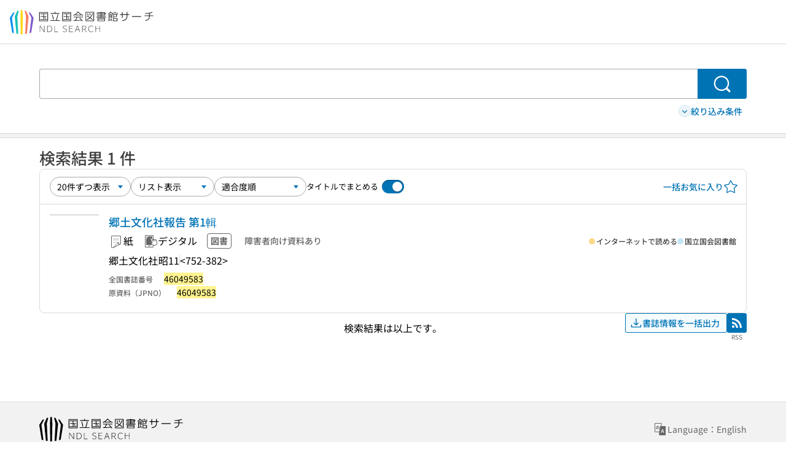

--- FILE ---
content_type: text/html;charset=utf-8
request_url: https://ndlsearch.ndl.go.jp/openurl?cs=api_openurl&f-ndl_jpno=46049583*
body_size: 54703
content:
<!DOCTYPE html><html  lang="ja"><head><meta charset="utf-8"><meta name="viewport" content="width=device-width, initial-scale=1, viewport-fit=cover"><title>「46049583*」のOpenURLのAPI検索結果 | NDLサーチ | 国立国会図書館</title><style>.layouts-global[data-v-f6cc2025]{min-height:100vh}@media (min-width:744px),print{.layouts-global[data-v-f6cc2025]:not(.is-single){display:grid;grid-template-rows:4.5rem 1fr auto}}@media only screen and (max-width:743px){.layouts-global[data-v-f6cc2025]:not(.is-single){padding-top:3rem}}@media print{.layouts-global[data-v-f6cc2025]:not(.is-single){display:flex;flex-direction:column}}</style><style>body:has(.ui-parts-modal){touch-action:none;-webkit-overflow-scrolling:none;overflow:hidden;overscroll-behavior:none;padding-right:var(--scroll-bar-width)}</style><style>.is-stg[data-v-07af582c]{background-color:#d13f00;clip-path:polygon(0 0,100% 0,0 100%);color:#fff;font-size:8px;height:30px;left:0;padding-left:1px;pointer-events:none;position:fixed;top:0;width:30px;z-index:999999}.layouts-global[data-v-07af582c]{position:relative}.layouts-global #layouts-global-skip-link[data-v-07af582c]{position:absolute;clip:rect(0 0 0 0);clip-path:inset(50%);height:1px;overflow:hidden;white-space:nowrap;width:1px}.layouts-global #layouts-global-notification[data-v-07af582c]:empty{display:none}.layouts-global .no-lang-notification[data-v-07af582c]{background-color:#f5fcff;border-bottom:1px solid;border-color:#dbdbdb;color:#0073b5;text-align:center}.is-dark .layouts-global .no-lang-notification[data-v-07af582c]{border-color:#767676}.layouts-global .layouts-global-footer[data-v-07af582c]:empty{display:none}.layouts-global .layouts-global-layer[data-v-07af582c]{left:0;position:fixed;top:0;width:100%}@media (min-width:744px),print{.layouts-global .layouts-global-layer[data-v-07af582c]{min-width:1200px}}@media print{.layouts-global .layouts-global-layer[data-v-07af582c]{min-width:100%!important}}.layouts-global #main-overlay:not(:empty)+.layouts-global-main[data-v-07af582c]{display:none}.layouts-global #main-overlay[data-v-07af582c]{background-color:#fcfcfc;height:100%;z-index:800}.is-dark .layouts-global #main-overlay[data-v-07af582c]{background-color:#404040}.layouts-global #main-overlay[data-v-07af582c]:empty{display:none}.layouts-global #layer-scroll-back[data-v-07af582c]{z-index:900}.layouts-global #layer-scroll-back[data-v-07af582c]:empty{display:none}.layouts-global #layer-modal[data-v-07af582c]{z-index:1000}.layouts-global #layer-float[data-v-07af582c]{z-index:1100}.layouts-global #layer-notification[data-v-07af582c]{z-index:9999}.layouts-global #layer-loading[data-v-07af582c]{z-index:99999}</style><style>.global-header[data-v-8747e555]{background-color:#fff;z-index:810}.is-dark .global-header[data-v-8747e555]{background-color:#000}@media (min-width:744px),print{.global-header[data-v-8747e555]{border-bottom:1px solid;gap:1rem;padding-left:1rem;padding-right:1rem}.global-header.is-top-page[data-v-8747e555]{border-color:#fff}.is-dark .global-header.is-top-page[data-v-8747e555]{border-color:#000}.global-header[data-v-8747e555]:not(.is-top-page){border-color:#dbdbdb}.is-dark .global-header[data-v-8747e555]:not(.is-top-page){border-color:#767676}}@media only screen and (max-width:743px){.global-header[data-v-8747e555]{left:0;right:0;top:0;width:100vw}.global-header.is-top-page[data-v-8747e555]{position:absolute}.global-header.show-menu[data-v-8747e555],.global-header.show-search[data-v-8747e555],.global-header[data-v-8747e555]:not(.is-top-page){box-shadow:0 1px 8px #0000003d;position:fixed!important}.global-header-search[data-v-8747e555]{padding-left:1rem;padding-right:1rem;width:100%}}.global-header-search.pages-search-keyword[data-v-8747e555]{padding-bottom:1.5rem;padding-top:1.5rem}@media only screen and (max-width:743px){.global-header-mobile[data-v-8747e555]{background-color:#fff;height:3rem;width:100%;z-index:100}.is-dark .global-header-mobile[data-v-8747e555]{background-color:#000}}.global-header-mobile-menu[data-v-8747e555]{z-index:90}.v-enter-to[data-v-8747e555]{transform:translateY(0);transition:transform .25s ease-out}.v-enter-from[data-v-8747e555],.v-leave-to[data-v-8747e555]{transform:translateY(-100%)}.v-leave-to[data-v-8747e555]{transition:transform .25s ease-out}.v-leave-from[data-v-8747e555]{transform:translateY(0)}</style><style>.base-layout-row[data-v-99ea7693]{display:flex;flex-direction:row}.base-layout-row[horizontal-align=left][data-v-99ea7693]{justify-content:flex-start}.base-layout-row[horizontal-align=center][data-v-99ea7693]{justify-content:center}.base-layout-row[horizontal-align=right][data-v-99ea7693]{justify-content:flex-end}.base-layout-row[horizontal-align=split][data-v-99ea7693]{justify-content:space-between}.base-layout-row[vertical-align=top][data-v-99ea7693]{align-items:flex-start}.base-layout-row[vertical-align=middle][data-v-99ea7693]{align-items:center}.base-layout-row[vertical-align=bottom][data-v-99ea7693]{align-items:flex-end}.base-layout-row[vertical-align=split][data-v-99ea7693]{align-items:space-between}.base-layout-row[vertical-align=stretch][data-v-99ea7693]{align-items:stretch}.base-layout-row[direction=column][data-v-99ea7693]{align-items:stretch;flex-direction:column}@media only screen and (max-width:743px){.base-layout-row[mobile-direction=column][data-v-99ea7693]{align-items:stretch;flex-direction:column}.base-layout-row[mobile-direction=column-reverse][data-v-99ea7693]{flex-direction:column-reverse}.base-layout-row[mobile-horizontal-align=left][data-v-99ea7693]{justify-content:flex-start}.base-layout-row[mobile-horizontal-align=center][data-v-99ea7693]{justify-content:center}.base-layout-row[mobile-horizontal-align=right][data-v-99ea7693]{justify-content:flex-end}.base-layout-row[mobile-horizontal-align=split][data-v-99ea7693]{justify-content:space-between}.base-layout-row[mobile-vertical-align=top][data-v-99ea7693]{align-items:flex-start}}</style><style>.base-heading[data-v-6609c3c6]{color:#404040}.is-dark .base-heading[data-v-6609c3c6]{color:#fcfcfc}.base-heading.is-h1[data-v-6609c3c6]{font-feature-settings:"palt";font-size:2rem;font-weight:300;line-height:1.4}.is-mina .base-heading.is-h1[data-v-6609c3c6]{font-size:2.125rem}@media only screen and (max-width:743px){.base-heading.is-mobile-h1[data-v-6609c3c6]{font-feature-settings:"palt";font-size:2rem;font-weight:300;line-height:1.4}.is-mina .base-heading.is-mobile-h1[data-v-6609c3c6]{font-size:2.125rem}}.base-heading.is-h2[data-v-6609c3c6]{font-feature-settings:"palt";font-size:1.625rem;font-weight:500;line-height:1.4}.is-mina .base-heading.is-h2[data-v-6609c3c6]{font-size:1.875rem}@media only screen and (max-width:743px){.base-heading.is-mobile-h2[data-v-6609c3c6]{font-feature-settings:"palt";font-size:1.625rem;font-weight:500;line-height:1.4}.is-mina .base-heading.is-mobile-h2[data-v-6609c3c6]{font-size:1.875rem}}.base-heading.is-h3[data-v-6609c3c6]{font-feature-settings:"palt";font-size:1.375rem;font-weight:500;line-height:1.4}.is-mina .base-heading.is-h3[data-v-6609c3c6]{font-size:1.625rem}@media only screen and (max-width:743px){.base-heading.is-mobile-h3[data-v-6609c3c6]{font-feature-settings:"palt";font-size:1.375rem;font-weight:500;line-height:1.4}.is-mina .base-heading.is-mobile-h3[data-v-6609c3c6]{font-size:1.625rem}}.base-heading.is-h4[data-v-6609c3c6]{font-feature-settings:"palt";font-size:1.125rem;font-weight:700;line-height:1.4}.is-mina .base-heading.is-h4[data-v-6609c3c6]{font-size:1.375rem}@media only screen and (max-width:743px){.base-heading.is-mobile-h4[data-v-6609c3c6]{font-feature-settings:"palt";font-size:1.125rem;font-weight:700;line-height:1.4}.is-mina .base-heading.is-mobile-h4[data-v-6609c3c6]{font-size:1.375rem}}.base-heading.is-h5[data-v-6609c3c6]{font-feature-settings:"palt";font-size:1rem;font-weight:700;line-height:1.4}.is-mina .base-heading.is-h5[data-v-6609c3c6]{font-size:1.125rem}@media only screen and (max-width:743px){.base-heading.is-mobile-h5[data-v-6609c3c6]{font-feature-settings:"palt";font-size:1rem;font-weight:700;line-height:1.4}.is-mina .base-heading.is-mobile-h5[data-v-6609c3c6]{font-size:1.125rem}}.base-heading.is-h6[data-v-6609c3c6]{font-feature-settings:"palt";font-size:.875rem;font-weight:700;line-height:1.4}.is-mina .base-heading.is-h6[data-v-6609c3c6]{font-size:1rem}@media only screen and (max-width:743px){.base-heading.is-mobile-h6[data-v-6609c3c6]{font-feature-settings:"palt";font-size:.875rem;font-weight:700;line-height:1.4}.is-mina .base-heading.is-mobile-h6[data-v-6609c3c6]{font-size:1rem}}.base-heading.is-headline[data-v-6609c3c6]{font-feature-settings:"palt";font-size:1.125rem;font-weight:500;line-height:1.4}.is-mina .base-heading.is-headline[data-v-6609c3c6]{font-size:1.25rem}@media only screen and (max-width:743px){.base-heading.is-mobile-headline[data-v-6609c3c6]{font-feature-settings:"palt";font-size:1.125rem;font-weight:500;line-height:1.4}.is-mina .base-heading.is-mobile-headline[data-v-6609c3c6]{font-size:1.25rem}}.base-heading.is-headline-s[data-v-6609c3c6]{font-feature-settings:"palt";font-size:.875rem;font-weight:700;line-height:1.4}.is-mina .base-heading.is-headline-s[data-v-6609c3c6]{font-size:1rem}@media only screen and (max-width:743px){.base-heading.is-mobile-headline-s[data-v-6609c3c6]{font-feature-settings:"palt";font-size:.875rem;font-weight:700;line-height:1.4}.is-mina .base-heading.is-mobile-headline-s[data-v-6609c3c6]{font-size:1rem}}.base-heading.is-image[data-v-6609c3c6]{line-height:0}</style><style>.ui-parts-logo[data-v-cd361706]{display:block}@media (min-width:744px),print{.ui-parts-logo[data-v-cd361706]{height:2.5rem}}@media only screen and (max-width:743px){.ui-parts-logo[data-v-cd361706]{min-height:1.25rem}}.ui-parts-logo.footer[data-v-cd361706],.ui-parts-logo.header[data-v-cd361706]{height:2.5rem}@media only screen and (max-width:743px){.ui-parts-logo.header[data-v-cd361706]{height:2.5rem}}@media (min-width:744px),print{.ui-parts-logo.hero[data-v-cd361706]{height:4.5rem}}@media only screen and (max-width:743px){.ui-parts-logo.hero[data-v-cd361706]{width:18.75rem}}</style><style>.ui-parts-button-icon[data-v-a0d42431]{background-color:transparent;color:inherit;min-height:auto!important;padding:0!important}</style><style>.base-button[data-v-1c01abbe]{align-items:center;border-radius:3px;border-style:solid;border-width:0;display:inline-flex;flex-direction:row;justify-content:center}.base-button[data-v-1c01abbe]:not(.is-button-like){cursor:pointer}.base-button[size=small][data-v-1c01abbe]{font-size:.875rem;font-weight:500;line-height:1.4;min-height:2rem;padding:.3125rem .6875rem}.is-mina .base-button[size=small][data-v-1c01abbe]{font-size:1rem}.base-button[size=medium][data-v-1c01abbe]{font-size:1rem;font-weight:500;line-height:1.4;min-height:2.75rem;padding:.5625rem .9375rem}.is-mina .base-button[size=medium][data-v-1c01abbe]{font-size:1.125rem}.base-button.is-text-button[data-v-1c01abbe]{padding:.25rem .375rem}.base-button[class*=is-][data-v-1c01abbe]{border-width:1px}.base-button[data-v-1c01abbe]:hover{text-decoration:none}.base-button[data-v-1c01abbe]:disabled{cursor:default;pointer-events:none}.base-button[multiple-lines][data-v-1c01abbe]{flex-direction:column;row-gap:0}.base-button.is-fill-primary[data-v-1c01abbe]{background-color:#0073b5;border-color:#0073b5;color:#fff}.base-button.is-fill-primary[data-v-1c01abbe]:focus,.base-button.is-fill-primary[data-v-1c01abbe]:hover{background-color:#005382;border-color:#005382}.base-button.is-fill-primary[data-v-1c01abbe]:disabled{background-color:#c7c7c7;border-color:#c7c7c7}.is-dark .base-button.is-fill-primary[data-v-1c01abbe]{background-color:#0073b5;border-color:#0073b5;color:#000}.is-dark .base-button.is-fill-primary[data-v-1c01abbe]:hover{background-color:#00639c;border-color:#0962ad}.is-dark .base-button.is-fill-primary[data-v-1c01abbe]:disabled{background-color:#aaa;border-color:#aaa}@media only screen and (max-width:743px){.base-button.is-mobile-fill-primary[data-v-1c01abbe]{background-color:#0073b5;border-color:#0073b5;color:#fff}.base-button.is-mobile-fill-primary[data-v-1c01abbe]:focus,.base-button.is-mobile-fill-primary[data-v-1c01abbe]:hover{background-color:#005382;border-color:#005382}.base-button.is-mobile-fill-primary[data-v-1c01abbe]:disabled{background-color:#c7c7c7;border-color:#c7c7c7}.is-dark .base-button.is-mobile-fill-primary[data-v-1c01abbe]{background-color:#0073b5;border-color:#0073b5;color:#000}.is-dark .base-button.is-mobile-fill-primary[data-v-1c01abbe]:hover{background-color:#00639c;border-color:#0962ad}.is-dark .base-button.is-mobile-fill-primary[data-v-1c01abbe]:disabled{background-color:#aaa;border-color:#aaa}}.base-button.is-fill-secondary[data-v-1c01abbe]{background-color:#f9851f;border-color:#f9851f;color:#fff}.base-button.is-fill-secondary[data-v-1c01abbe]:focus,.base-button.is-fill-secondary[data-v-1c01abbe]:hover{background-color:#df6c06;border-color:#df6c06}.base-button.is-fill-secondary[data-v-1c01abbe]:disabled{background-color:#c7c7c7;border-color:#c7c7c7}.is-dark .base-button.is-fill-secondary[data-v-1c01abbe]{color:#000}.is-dark .base-button.is-fill-secondary[data-v-1c01abbe],.is-dark .base-button.is-fill-secondary[data-v-1c01abbe]:hover{background-color:#f9851f;border-color:#f9851f}.is-dark .base-button.is-fill-secondary[data-v-1c01abbe]:disabled{background-color:#aaa;border-color:#aaa}@media only screen and (max-width:743px){.base-button.is-mobile-fill-secondary[data-v-1c01abbe]{background-color:#f9851f;border-color:#f9851f;color:#fff}.base-button.is-mobile-fill-secondary[data-v-1c01abbe]:focus,.base-button.is-mobile-fill-secondary[data-v-1c01abbe]:hover{background-color:#df6c06;border-color:#df6c06}.base-button.is-mobile-fill-secondary[data-v-1c01abbe]:disabled{background-color:#c7c7c7;border-color:#c7c7c7}.is-dark .base-button.is-mobile-fill-secondary[data-v-1c01abbe]{background-color:#f9851f;border-color:#f9851f;color:#000}.is-dark .base-button.is-mobile-fill-secondary[data-v-1c01abbe]:hover{background-color:#f9851f;border-color:#f9851f}.is-dark .base-button.is-mobile-fill-secondary[data-v-1c01abbe]:disabled{background-color:#aaa;border-color:#aaa}}.base-button.is-outline-primary[data-v-1c01abbe]{background-color:#f5fcff;border-color:#0073b5;color:#0073b5}.base-button.is-outline-primary[data-v-1c01abbe]:focus,.base-button.is-outline-primary[data-v-1c01abbe]:hover{background-color:#ebf9ff}.base-button.is-outline-primary[data-v-1c01abbe]:disabled{background-color:#fff;border-color:#c7c7c7;color:#c7c7c7}.is-dark .base-button.is-outline-primary[data-v-1c01abbe]{background-color:#f5fcff;border-color:#0073b5;color:#0073b5}.is-dark .base-button.is-outline-primary[data-v-1c01abbe]:hover{background-color:#ebf9ff}.is-dark .base-button.is-outline-primary[data-v-1c01abbe]:disabled{background-color:#000;border-color:#aaa;color:#aaa}@media only screen and (max-width:743px){.base-button.is-mobile-outline-primary[data-v-1c01abbe]{background-color:#f5fcff;border-color:#0073b5;color:#0073b5}.base-button.is-mobile-outline-primary[data-v-1c01abbe]:focus,.base-button.is-mobile-outline-primary[data-v-1c01abbe]:hover{background-color:#ebf9ff}.base-button.is-mobile-outline-primary[data-v-1c01abbe]:disabled{background-color:#fff;border-color:#c7c7c7;color:#c7c7c7}.is-dark .base-button.is-mobile-outline-primary[data-v-1c01abbe]{background-color:#f5fcff;border-color:#0073b5;color:#0073b5}.is-dark .base-button.is-mobile-outline-primary[data-v-1c01abbe]:hover{background-color:#ebf9ff}.is-dark .base-button.is-mobile-outline-primary[data-v-1c01abbe]:disabled{background-color:#000;border-color:#aaa;color:#aaa}}.base-button.is-outline-secondary[data-v-1c01abbe]{background-color:#fffbf2;border-color:#f9851f;color:#d13f00}.base-button.is-outline-secondary[data-v-1c01abbe]:focus,.base-button.is-outline-secondary[data-v-1c01abbe]:hover{background-color:#fff8e8}.base-button.is-outline-secondary[data-v-1c01abbe]:disabled{background-color:#fff;border-color:#c7c7c7;color:#c7c7c7}.is-dark .base-button.is-outline-secondary[data-v-1c01abbe]{background-color:#fffbf2;border-color:#f9851f;color:#d13f00}.is-dark .base-button.is-outline-secondary[data-v-1c01abbe]:hover{background-color:#fff8e8}.is-dark .base-button.is-outline-secondary[data-v-1c01abbe]:disabled{background-color:#000;border-color:#aaa;color:#aaa}@media only screen and (max-width:743px){.base-button.is-mobile-outline-secondary[data-v-1c01abbe]{background-color:#fffbf2;border-color:#f9851f;color:#d13f00}.base-button.is-mobile-outline-secondary[data-v-1c01abbe]:focus,.base-button.is-mobile-outline-secondary[data-v-1c01abbe]:hover{background-color:#fff8e8}.base-button.is-mobile-outline-secondary[data-v-1c01abbe]:disabled{background-color:#fff;border-color:#c7c7c7;color:#c7c7c7}.is-dark .base-button.is-mobile-outline-secondary[data-v-1c01abbe]{background-color:#fffbf2;border-color:#f9851f;color:#d13f00}.is-dark .base-button.is-mobile-outline-secondary[data-v-1c01abbe]:hover{background-color:#fff8e8}.is-dark .base-button.is-mobile-outline-secondary[data-v-1c01abbe]:disabled{background-color:#000;border-color:#aaa;color:#aaa}}.base-button.is-outline-option[data-v-1c01abbe]{background-color:transparent;border-color:#666;color:#666}.base-button.is-outline-option[data-v-1c01abbe]:focus,.base-button.is-outline-option[data-v-1c01abbe]:hover{background-color:#f2f2f2}.base-button.is-outline-option[data-v-1c01abbe]:disabled{background-color:#fff;border-color:#c7c7c7;color:#c7c7c7}.is-dark .base-button.is-outline-option[data-v-1c01abbe]{background-color:transparent;border-color:#f2f2f2;color:#f2f2f2}.is-dark .base-button.is-outline-option[data-v-1c01abbe]:hover{background-color:#666}.is-dark .base-button.is-outline-option[data-v-1c01abbe]:disabled{background-color:#000;border-color:#aaa;color:#aaa}@media only screen and (max-width:743px){.base-button.is-mobile-outline-option[data-v-1c01abbe]{background-color:transparent;border-color:#666;color:#666}.base-button.is-mobile-outline-option[data-v-1c01abbe]:focus,.base-button.is-mobile-outline-option[data-v-1c01abbe]:hover{background-color:#f2f2f2}.base-button.is-mobile-outline-option[data-v-1c01abbe]:disabled{background-color:#fff;border-color:#c7c7c7;color:#c7c7c7}.is-dark .base-button.is-mobile-outline-option[data-v-1c01abbe]{background-color:transparent;border-color:#f2f2f2;color:#f2f2f2}.is-dark .base-button.is-mobile-outline-option[data-v-1c01abbe]:hover{background-color:#666}.is-dark .base-button.is-mobile-outline-option[data-v-1c01abbe]:disabled{background-color:#000;border-color:#aaa;color:#aaa}}.base-button.is-outline-danger[data-v-1c01abbe]{background-color:#fff7f7;border-color:#d13f00;color:#d13f00}.base-button.is-outline-danger[data-v-1c01abbe]:disabled{background-color:#fff;border-color:#c7c7c7;color:#c7c7c7}@media only screen and (max-width:743px){.base-button.is-mobile-outline-danger[data-v-1c01abbe]{background-color:#fff7f7;border-color:#d13f00;color:#d13f00}.base-button.is-mobile-outline-danger[data-v-1c01abbe]:disabled{background-color:#fff;border-color:#c7c7c7;color:#c7c7c7}}.base-button.is-text-button[data-v-1c01abbe]{background-color:transparent;border-color:transparent;color:#0073b5}.base-button.is-text-button[data-v-1c01abbe]:focus,.base-button.is-text-button[data-v-1c01abbe]:hover{background-color:#f0f8ff;border-color:transparent}.base-button.is-text-button[data-v-1c01abbe]:disabled{border-color:transparent;color:#c7c7c7}.is-dark .base-button.is-text-button[data-v-1c01abbe]{background-color:transparent;border-color:transparent;color:#0073b5}.is-dark .base-button.is-text-button[data-v-1c01abbe]:hover{background-color:#f0f8ff;border-color:transparent}.is-dark .base-button.is-text-button[data-v-1c01abbe]:disabled{border-color:transparent;color:#aaa}@media only screen and (max-width:743px){.base-button.is-mobile-text-button[data-v-1c01abbe]{background-color:transparent;border-color:transparent;color:#0073b5}.base-button.is-mobile-text-button[data-v-1c01abbe]:focus,.base-button.is-mobile-text-button[data-v-1c01abbe]:hover{background-color:#f0f8ff;border-color:transparent}.base-button.is-mobile-text-button[data-v-1c01abbe]:disabled{border-color:transparent;color:#c7c7c7}.is-dark .base-button.is-mobile-text-button[data-v-1c01abbe]{background-color:transparent;border-color:transparent;color:#0073b5}.is-dark .base-button.is-mobile-text-button[data-v-1c01abbe]:hover{background-color:#f0f8ff;border-color:transparent}.is-dark .base-button.is-mobile-text-button[data-v-1c01abbe]:disabled{border-color:transparent;color:#aaa}}.base-button.is-text-button-option[data-v-1c01abbe]{background-color:transparent;border-color:transparent;color:#666}.base-button.is-text-button-option[data-v-1c01abbe]:focus,.base-button.is-text-button-option[data-v-1c01abbe]:hover{background-color:#f2f2f2;border-color:transparent}.base-button.is-text-button-option[data-v-1c01abbe]:disabled{border-color:transparent;color:#c7c7c7}.is-dark .base-button.is-text-button-option[data-v-1c01abbe]{background-color:transparent;border-color:transparent;color:#f2f2f2}.is-dark .base-button.is-text-button-option[data-v-1c01abbe]:hover{background-color:#666;border-color:transparent}.is-dark .base-button.is-text-button-option[data-v-1c01abbe]:disabled{border-color:transparent;color:#aaa}@media only screen and (max-width:743px){.base-button.is-mobile-text-button-option[data-v-1c01abbe]{background-color:transparent;border-color:transparent;color:#666}.base-button.is-mobile-text-button-option[data-v-1c01abbe]:focus,.base-button.is-mobile-text-button-option[data-v-1c01abbe]:hover{background-color:#f2f2f2;border-color:transparent}.base-button.is-mobile-text-button-option[data-v-1c01abbe]:disabled{border-color:transparent;color:#c7c7c7}.is-dark .base-button.is-mobile-text-button-option[data-v-1c01abbe]{background-color:transparent;border-color:transparent;color:#f2f2f2}.is-dark .base-button.is-mobile-text-button-option[data-v-1c01abbe]:hover{background-color:#666;border-color:transparent}.is-dark .base-button.is-mobile-text-button-option[data-v-1c01abbe]:disabled{border-color:transparent;color:#aaa}}.base-button.is-fill-info[data-v-1c01abbe]{background-color:#f7f7f7;border-color:#ccc;color:#000}.base-button.is-fill-info[data-v-1c01abbe]:focus,.base-button.is-fill-info[data-v-1c01abbe]:hover{background-color:#f7f7f7;border-color:#aaa}.base-button.is-fill-info[data-v-1c01abbe]:disabled{background-color:#c7c7c7;border-color:#c7c7c7;color:#fff}.is-dark .base-button.is-fill-info[data-v-1c01abbe]{background-color:#f7f7f7;border-color:#ccc;color:#000}.is-dark .base-button.is-fill-info[data-v-1c01abbe]:hover{background-color:#f7f7f7;border-color:#aaa}.is-dark .base-button.is-fill-info[data-v-1c01abbe]:disabled{background-color:#aaa;border-color:#aaa;color:#000}@media only screen and (max-width:743px){.base-button.is-mobile-fill-info[data-v-1c01abbe]{background-color:#f7f7f7;border-color:#ccc;color:#000}.base-button.is-mobile-fill-info[data-v-1c01abbe]:focus,.base-button.is-mobile-fill-info[data-v-1c01abbe]:hover{background-color:#f7f7f7;border-color:#aaa}.base-button.is-mobile-fill-info[data-v-1c01abbe]:disabled{background-color:#c7c7c7;border-color:#c7c7c7;color:#fff}.is-dark .base-button.is-mobile-fill-info[data-v-1c01abbe]{background-color:#f7f7f7;border-color:#ccc;color:#000}.is-dark .base-button.is-mobile-fill-info[data-v-1c01abbe]:hover{background-color:#f7f7f7;border-color:#aaa}.is-dark .base-button.is-mobile-fill-info[data-v-1c01abbe]:disabled{background-color:#aaa;border-color:#aaa;color:#000}}.base-button.is-button-like[data-v-1c01abbe]{background-color:#f2f2f2;border-color:#c7c7c7;color:#666}.is-dark .base-button.is-button-like[data-v-1c01abbe]{background-color:#f2f2f2;border-color:#aaa;color:#f2f2f2}@media only screen and (max-width:743px){.base-button.is-mobile-button-like[data-v-1c01abbe]{background-color:#f2f2f2;border-color:#c7c7c7;color:#666}.is-dark .base-button.is-mobile-button-like[data-v-1c01abbe]{background-color:#f2f2f2;border-color:#aaa;color:#f2f2f2}}</style><style>.message-dialog-container[data-v-388e1170]{align-items:center;background-color:#0006;display:flex;height:100%;justify-content:center;left:0;overflow:hidden;position:absolute;position:fixed;top:0;width:100%;z-index:200}.message-dialog-container .message-dialog[data-v-388e1170]{background:#eee;border-radius:3px;display:flex;flex-direction:column;max-height:240px;max-width:330px;min-width:300px;overflow:auto;position:relative}.message-dialog-container .message-dialog .message-dialog-header[data-v-388e1170]{background-color:#fff;color:#444;display:flex;font-weight:700;justify-content:space-between;line-height:2rem;min-height:auto;padding:0 12px;position:relative;width:100%}.message-dialog-container .message-dialog .message-dialog-header .close-message-dialog-button[data-v-388e1170]{background-image:url("data:image/svg+xml;charset=utf-8,%3Csvg xmlns='http://www.w3.org/2000/svg' viewBox='0 0 24 24'%3E%3Cpath d='M12 4a8 8 0 1 0 8 8 8 8 0 0 0-8-8m0 15a7 7 0 1 1 7-7 7 7 0 0 1-7 7m3.33-11L12 11.33 8.67 8 8 8.67 11.33 12 8 15.33l.67.67L12 12.67 15.33 16l.67-.67L12.67 12 16 8.67z' style='fill:%23666;fill-rule:evenodd'/%3E%3C/svg%3E");background-position:50%;background-repeat:no-repeat;background-size:24px 24px;height:2rem;width:2rem}.message-dialog-container .message-dialog .message-dialog-body[data-v-388e1170]{background:#eee;box-sizing:border-box;flex-direction:column;overflow:auto;padding:16px}.message-dialog-container .message-dialog .ok-button-area[data-v-388e1170]{display:flex;justify-content:center;padding-bottom:1rem}.message-dialog-container .message-dialog .ok-button-area .ok-button[data-v-388e1170]{width:70%}</style><style>.global-footer[data-v-a6bf0a44]{border-color:currentcolor #dbdbdb #dbdbdb;border-top:1px solid #dbdbdb}.is-dark .global-footer[data-v-a6bf0a44]{border-color:#767676}@media (min-width:744px),print{.global-footer[data-v-a6bf0a44]{display:grid;grid-template-rows:auto minmax(2.5rem,auto);padding:1.5rem 4rem}.global-footer[data-v-a6bf0a44]>*{margin:auto;max-width:1152px;width:100%}}@media print,print and (min-width:744px){.global-footer[data-v-a6bf0a44]>*{width:100%!important}}@media only screen and (max-width:743px){.global-footer[data-v-a6bf0a44]{padding:.5rem 1rem 1rem}}.global-footer a[data-v-a6bf0a44]{color:#666}.is-dark .global-footer a[data-v-a6bf0a44]{color:#f2f2f2}@media screen and (max-width:460px){.global-footer-headline[data-v-a6bf0a44]{flex-direction:column-reverse!important}}@media only screen and (max-width:743px){.global-footer-headline[data-v-a6bf0a44]{align-items:stretch!important}}.global-footer-language[data-v-a6bf0a44]{cursor:pointer}@media only screen and (max-width:743px){.global-footer-language[data-v-a6bf0a44]{padding-bottom:.5rem}}</style><style>.base-layout-column[data-v-651af461]{display:flex;flex-direction:column}.base-layout-column[horizontal-align=left][data-v-651af461]{align-items:flex-start;text-align:left}.base-layout-column[horizontal-align=center][data-v-651af461]{align-items:center;text-align:center}.base-layout-column[horizontal-align=right][data-v-651af461]{align-items:flex-end;text-align:right}.base-layout-column[horizontal-align=stretch][data-v-651af461]{align-items:stretch}@media only screen and (max-width:743px){.base-layout-column[mobile-align=left][data-v-651af461]{align-items:flex-start;text-align:left}.base-layout-column[mobile-align=center][data-v-651af461]{align-items:center;text-align:center}.base-layout-column[mobile-align=right][data-v-651af461]{align-items:flex-end;text-align:right}.base-layout-column[mobile-align=stretch][data-v-651af461]{align-items:stretch}.base-layout-column[mobile-align=split][data-v-651af461]{justify-content:space-between}.base-layout-column[mobile-direction=row][data-v-651af461]{flex-direction:row}.base-layout-column[mobile-direction=row][vertical-align=top][data-v-651af461]{align-items:flex-start}.base-layout-column[mobile-direction=row][vertical-align=middle][data-v-651af461]{align-items:center}.base-layout-column[mobile-direction=row][vertical-align=bottom][data-v-651af461]{align-items:flex-end}}</style><style>.global-footer-nav-sns-external[data-v-f7b521cf]{padding:.25rem 2px}</style><style>.global-footer-copyright a[data-v-8f172f19]{color:#666}.is-dark .global-footer-copyright a[data-v-8f172f19]{color:#f2f2f2}.global-footer-copyright .page-number-label[data-v-8f172f19]{background-color:#fcfcfc;border-radius:.25rem;margin-right:2rem;padding:2px .25rem}.is-dark .global-footer-copyright .page-number-label[data-v-8f172f19]{background-color:#404040}</style><style>.base-separator[data-v-856dde95]{display:inline-block}.base-separator[color=separator][data-v-856dde95]{background-color:#dbdbdb}.base-separator[color=text-box-border][data-v-856dde95]{background-color:#aaa}</style><style>body:has(.ui-parts-modal) .scroll-back-button{right:calc(var(--scroll-bar-width) + 1rem)}</style><style>.fadezoom-enter-active[data-v-5a017d51]{transition-duration:.25s!important;transition-timing-function:cubic-bezier(.4,0,.2,1)!important}.fadezoom-leave-active[data-v-5a017d51]{transition-duration:.2s!important;transition-timing-function:cubic-bezier(.4,0,.2,1)!important}.fadezoom-enter-from[data-v-5a017d51],.fadezoom-leave-to[data-v-5a017d51]{opacity:0;transform:scale(0)}.scroll-back-button[data-v-5a017d51]{-webkit-appearance:none;-moz-appearance:none;appearance:none;bottom:1rem;cursor:pointer;position:fixed;right:1rem;z-index:790;-webkit-tap-highlight-color:transparent;background-color:#0073b5;border:none;border-radius:15%;color:#fff;height:60px;margin:auto;transition-duration:.2s;transition-property:transform,background-color,border-radius,opacity;width:60px}.is-dark .scroll-back-button[data-v-5a017d51]{background-color:#0073b5;color:#000}@media (hover:hover){.scroll-back-button[data-v-5a017d51]:hover{background-color:#555;border-radius:50%;transition-duration:.15s}}.scrolling-top[data-v-5a017d51]{background-color:#555;border-radius:50%;transition-duration:.15s}</style><style>.global-loading-screen-mask[data-v-fcfb8486]{background-color:#fff;height:100vh;opacity:.5;width:100%}.is-dark .global-loading-screen-mask[data-v-fcfb8486]{background-color:#000}.ui-parts-progress-bar[data-v-fcfb8486]{left:0;position:fixed;top:0;width:100%}.fade-enter-active[data-v-fcfb8486]{transition:opacity .15s linear}.fade-leave-active[data-v-fcfb8486]{transition:opacity .15s linear .15s}.fade-enter-from[data-v-fcfb8486],.fade-leave-to[data-v-fcfb8486]{opacity:0}</style><style>.privacy-confirmation[data-v-c3c908ed]{background-color:#fff;bottom:.5rem;box-shadow:0 1px 8px #0000003d;display:grid;gap:1rem;grid-template-rows:auto auto 1fr;left:.5rem;max-height:calc(100dvh - 1rem);padding:1.5rem 0 0;position:fixed;width:33.75rem}.privacy-confirmation[data-v-c3c908ed]>*{padding:0 1.5rem}@media only screen and (max-width:743px){.privacy-confirmation .privacy-confirmation-heading[data-v-c3c908ed]{font-feature-settings:"palt";font-size:.875rem;font-weight:700;line-height:1.4}.is-mina .privacy-confirmation .privacy-confirmation-heading[data-v-c3c908ed]{font-size:1rem}}.privacy-confirmation .details[data-v-c3c908ed]{overflow-y:auto}@media only screen and (max-width:743px){.privacy-confirmation[data-v-c3c908ed],.privacy-confirmation .details[data-v-c3c908ed]{gap:.5rem}}.privacy-confirmation .privacy-confirmation-msg[data-v-c3c908ed]{margin-bottom:-16px}@media only screen and (max-width:743px){.privacy-confirmation .privacy-confirmation-msg[data-v-c3c908ed]{font-size:.75rem;font-weight:500;line-height:1.4;margin-bottom:0;overflow-y:auto}.is-mina .privacy-confirmation .privacy-confirmation-msg[data-v-c3c908ed]{font-size:.875rem}}.privacy-confirmation .details[data-v-c3c908ed]{background-color:#fcfcfc;border-color:currentcolor #dbdbdb #dbdbdb;border-top:1px solid #dbdbdb;margin-bottom:-16px;padding-top:1rem}.is-dark .privacy-confirmation .details[data-v-c3c908ed]{background-color:#404040;border-color:#767676}@media only screen and (max-width:743px){.privacy-confirmation .details[data-v-c3c908ed]{overflow-y:auto;padding-top:.5rem}}.privacy-confirmation .privacy-confirmation-mobile-detail-button[data-v-c3c908ed]{font-size:.75rem;font-weight:500;line-height:1.4;margin-left:.5rem;padding:0;width:auto!important}.is-mina .privacy-confirmation .privacy-confirmation-mobile-detail-button[data-v-c3c908ed]{font-size:.875rem}.privacy-confirmation .privacy-confirmation-buttons[data-v-c3c908ed]{background-color:#fff;padding:1rem 1.5rem}.is-dark .privacy-confirmation .privacy-confirmation-buttons[data-v-c3c908ed]{background-color:#000}@media only screen and (max-width:743px){.privacy-confirmation .privacy-confirmation-buttons[data-v-c3c908ed]{padding:0 1rem .5rem}.privacy-confirmation .privacy-confirmation-buttons .privacy-confirmation-about-cookie[data-v-c3c908ed]{font-size:.75rem;font-weight:500;line-height:1.4}.is-mina .privacy-confirmation .privacy-confirmation-buttons .privacy-confirmation-about-cookie[data-v-c3c908ed]{font-size:.875rem}}.privacy-confirmation .privacy-confirmation-buttons .pc-buttons[data-v-c3c908ed]{display:grid}@media (min-width:744px),print{.privacy-confirmation .privacy-confirmation-buttons .pc-buttons[data-v-c3c908ed]{gap:2rem;grid-template-columns:auto 1fr auto auto}}@media only screen and (max-width:743px){.privacy-confirmation .privacy-confirmation-buttons .pc-buttons[data-v-c3c908ed]{gap:1rem;grid-template-columns:auto auto;padding:.25rem 0 .5rem}}.privacy-confirmation.show-detail[data-v-c3c908ed]{grid-template-rows:auto auto 1fr auto}.privacy-confirmation.show-detail .privacy-confirmation-msg[data-v-c3c908ed]{margin-bottom:0}.privacy-confirmation.show-detail .details[data-v-c3c908ed]{padding-bottom:1rem}.privacy-confirmation.show-detail .privacy-confirmation-buttons[data-v-c3c908ed]{border-color:currentcolor #dbdbdb #dbdbdb;border-top:1px solid #dbdbdb}.is-dark .privacy-confirmation.show-detail .privacy-confirmation-buttons[data-v-c3c908ed]{border-color:#767676}@media only screen and (max-width:743px){.privacy-confirmation.show-detail .privacy-confirmation-buttons[data-v-c3c908ed]{padding-top:.5rem}.privacy-confirmation[data-v-c3c908ed]{border-radius:0!important;bottom:0;left:0;max-height:calc(100dvh - 8rem);padding:1rem 0 0;right:0;width:100dvw}.privacy-confirmation[data-v-c3c908ed]>*{padding:0 1rem}}.is-dark .privacy-confirmation[data-v-c3c908ed]{background-color:#000}</style><style>@media (min-width:744px),print{.cms-page[data-v-fe7faec8]{padding-bottom:6rem;padding-top:2.5rem}}@media only screen and (max-width:743px){.cms-page[data-v-fe7faec8]{padding-bottom:3rem;padding-top:1.25rem}}@media print{.cms-page[data-v-fe7faec8]{padding-bottom:1rem;padding-top:1rem}}</style><style>@media (min-width:744px),print{.base-layout-container[data-v-5b9e9552]{min-width:1200px;padding-left:calc(50vw - 600px);padding-right:calc(50vw - 600px);width:100%}}@media only screen and (max-width:743px){.base-layout-container[data-v-5b9e9552]{width:100%}}@media print{.base-layout-container[data-v-5b9e9552]{min-width:100%;padding-left:0;padding-right:0;width:100%}}@media (min-width:744px),print{.base-layout-container-inner[data-v-5b9e9552]{margin:auto 24px;width:auto}}@media only screen and (max-width:743px){.base-layout-container-inner[data-v-5b9e9552]{padding-left:1rem;padding-right:1rem;width:100%}}@media print{.base-layout-container-inner[data-v-5b9e9552]{margin:auto;width:auto}}</style><style>@media (min-width:744px),print{.base-layout-full-width-cancel .base-layout-container{min-width:auto;padding:0;width:100%}}@media only screen and (max-width:743px){.base-layout-full-width-cancel .base-layout-container{width:100%}}@media (min-width:744px),print{.base-layout-full-width-cancel .base-layout-container-inner{margin:auto 1rem}}@media only screen and (max-width:743px){.base-layout-full-width-cancel .base-layout-container-inner{padding-left:1rem;padding-right:1rem;width:100%}}</style><style>.cms[data-v-5f8df043]{overflow-wrap:anywhere}.cms[data-v-5f8df043] caption{overflow-wrap:normal}@media (min-width:744px),print{.cms[data-v-5f8df043] .md-sticky{align-self:start;max-height:calc(100dvh - 2rem);overflow-y:auto;position:sticky;top:1rem}}@media print{.cms[data-v-5f8df043] .md-sticky{max-height:auto;position:static}}.cms[data-v-5f8df043] .md-b:not(:last-child){margin-bottom:.75rem}</style><style>.search-bibpart[data-v-ead6c27d]{position:relative}.search-bibpart.keyword-only[data-v-ead6c27d]{margin-left:auto;margin-right:auto;width:-moz-fit-content;width:fit-content}.search-bibpart .search-result[data-v-ead6c27d]{margin-top:.875rem;position:relative}.search-bibpart .search-result .search-result-option[data-v-ead6c27d]{border-bottom:1px solid #dbdbdb;margin-right:-6px;padding:.75rem .75rem .75rem 1rem}.search-bibpart .search-result .search-result-option .search-result-option-right .base-button[data-v-ead6c27d]{align-items:center;display:flex;font-size:14px;gap:4px;height:28px}.search-bibpart .search-result .search-result-option-mobile[data-v-ead6c27d]{padding:.5rem .75rem .5rem 0}.search-bibpart .search-result .full-width-padding[data-v-ead6c27d]{padding:0 2rem}.search-bibpart .search-result .search-result-bottom>.search-result-bottom-download[data-v-ead6c27d]{position:absolute;right:0}@media only screen and (max-width:743px){.search-bibpart .search-result .search-result-bottom>.search-result-bottom-download[data-v-ead6c27d]{margin-top:1.5rem;position:static}}.search-bibpart .search-result .search-result-bottom .search-bib-rss-button[data-v-ead6c27d]{background:#0073b5;color:#fff}.is-dark .search-bibpart .search-result .search-result-bottom .search-bib-rss-button[data-v-ead6c27d]{background:#0073b5;color:#000}.search-bibpart .search-result .related-search[data-v-ead6c27d]:not(:empty){margin-top:4rem}</style><style>.pages-cms-edit-panel[data-v-b5359ef5]{align-items:center;border-radius:3px;bottom:6px;display:flex;gap:6px;left:6px;padding:3px 6px;position:fixed}</style><style>.search-field{border-bottom:1px solid;border-color:#dbdbdb;display:flex;flex-direction:column;gap:.1875rem;padding:.4375rem}.is-dark .search-field{border-color:#767676}.search-field .search-field-header{align-items:center;color:#404040;display:flex;font-size:.75rem;font-weight:500;font-weight:700;justify-content:space-between;line-height:1.4;padding-left:.625rem;padding-right:.625rem;width:100%}.is-mina .search-field .search-field-header{font-size:.875rem}.is-dark .search-field .search-field-header{color:#fcfcfc}.search-field .search-field-header>label{align-items:center;display:flex}.search-field .search-field-header button.header-close-button{-webkit-appearance:none;-moz-appearance:none;appearance:none;background-color:transparent;background:none;border:none;cursor:pointer;font-feature-settings:"liga";padding:0;-webkit-tap-highlight-color:transparent;align-items:center;color:#666;display:flex;font-size:1rem}.is-dark .search-field .search-field-header button.header-close-button{color:#f2f2f2}.search-field .search-field-body{flex-grow:1;padding-left:.75rem;padding-right:.75rem;width:100%}.search-field .search-field-body .check-box-list{display:flex;flex-direction:row;flex-wrap:wrap;font-size:.875rem;font-weight:400;gap:.25rem 1rem;justify-content:flex-start;line-height:1.6}.is-mina .search-field .search-field-body .check-box-list{font-size:1rem}.search-field .search-field-body .check-box-list .base-checkbox{color:#000;font-size:.875rem;font-weight:400;line-height:1.6;padding:2px}.is-mina .search-field .search-field-body .check-box-list .base-checkbox{font-size:1rem}.is-dark .search-field .search-field-body .check-box-list .base-checkbox{color:#fff}.search-field .search-field-body .check-box-list .ui-parts-button-text{align-self:center}@media only screen and (max-width:743px){.search-field .search-field-body .check-box-list{gap:.5rem}}.search-field.search-field-layout-one-third{width:33.3333333333%}@media only screen and (max-width:743px){.search-field.search-field-layout-one-third{width:100%}.search-field.search-field-layout-one-third .search-field-header{display:none}.search-field.search-field-layout-one-third .search-field-body{margin-top:0}}.search-field.search-field-layout-center{flex-direction:row;justify-content:center;width:100%}.search-field.search-field-layout-center .search-field-header{justify-content:flex-start;padding:0;width:auto}.search-field.search-field-layout-center .search-field-body{flex-grow:unset;padding:0;width:auto}@media only screen and (max-width:743px){.search-field.search-field-layout-center .search-field-body{border:1px solid #dbdbdb;border-radius:.5rem;margin-top:0;padding:1rem}.is-dark .search-field.search-field-layout-center .search-field-body{border-color:#767676}}.search-field.search-field-layout-full-width{width:100%}.search-field.search-field-layout-full-width :deep(.vertical-splitter){align-self:stretch;background-color:#dbdbdb;margin-left:4px;margin-right:4px;width:1px}.is-dark .search-field.search-field-layout-full-width :deep(.vertical-splitter){background-color:#767676}@media only screen and (max-width:743px){.search-field.search-field-layout-full-width{align-items:flex-start;flex-direction:column}.search-field.search-field-layout-full-width .search-field-header{flex-direction:row;justify-content:flex-end;width:100%}.search-field.search-field-layout-full-width .search-field-header>label{display:none}.search-field.search-field-layout-full-width .search-field-body{border:1px solid #dbdbdb;border-radius:.5rem;margin-top:0;padding:1rem}.is-dark .search-field.search-field-layout-full-width .search-field-body{border-color:#767676}.search-field.search-field-layout-full-width .vertical-splitter{display:none}}.is-dark .search-field.exclude,.search-field.exclude{background-color:#fffbf2}.search-field.is-keyword{background:none;border:none;width:-moz-fit-content;width:fit-content}@media only screen and (max-width:743px){.search-field{border:none;padding:0}.search-field .search-field-body{margin-top:1rem;padding:0}}.detail-closed .search-field.search-field-layout-full-width{border:none}.detail-closed .search-field.search-field-layout-full-width .search-field-body{display:flex;justify-content:center}.detail-closed .search-field.search-field-options .ui-parts-disclosure{display:none}.search-field-query{border:none!important;display:contents!important}.search-field-query .field-label{font-size:.875rem;font-weight:400;line-height:1.6;white-space:nowrap}.is-mina .search-field-query .field-label{font-size:1rem}.search-field-query .queries{display:flex;flex-direction:row;flex-wrap:wrap;gap:8px;padding:4px 4px 4px 12px}.search-field-query .query-button{background-color:#f5fcff;border:1px solid #0073b5;border-radius:40px;gap:.375rem;padding:2px .25rem 2px .75rem}.search-field-query .query-button .exclude-label{color:#d13f00;font-size:.75rem;font-weight:500;line-height:1.4}.is-dark .search-field-query .query-button .exclude-label{color:#d13f00}.is-mina .search-field-query .query-button .exclude-label{font-size:.875rem}.is-dark .search-field-query .query-button{background-color:#f5fcff;border-color:#0073b5}.is-dark .search-field-query .query-button .base-icon,.search-field-query .query-button .base-icon{color:#0073b5}.search-field-query .query-button.is-not,.is-dark .search-field-query .query-button.is-not{background-color:#fffbf2;border-color:#ffd788}.is-dark .search-field-query .query-button.is-not .base-icon,.search-field-query .query-button.is-not .base-icon{color:#f9851f}@media only screen and (max-width:743px){.search-field-query .field-label{color:#666;font-size:.75rem;font-weight:500;line-height:1.4;position:relative;top:.375rem}.is-dark .search-field-query .field-label{color:#f2f2f2}.is-mina .search-field-query .field-label{font-size:.875rem}}.search-field-dummy{border-bottom:1px solid;border-color:#dbdbdb;width:33.3333333333%}@media only screen and (max-width:743px){.search-field-dummy{display:none}}.is-dark .search-field-dummy{border-color:#767676}</style><style>.keyword-line[data-v-c9e68cf1],.search-box[data-v-c9e68cf1]{position:relative}.keyword-line[data-v-c9e68cf1]{align-items:center;display:flex;height:-moz-fit-content;height:fit-content;justify-content:center;margin-left:auto;margin-right:auto}.mobile-detail-control[data-v-c9e68cf1]{display:flex;justify-content:right;margin-bottom:.5rem;margin-top:.5rem}.detail-search-box[data-v-c9e68cf1]{border:1px solid #dbdbdb;border-radius:2px;margin-bottom:1.5rem;margin-top:.5rem;min-height:1.5rem;position:relative}.is-dark .detail-search-box[data-v-c9e68cf1]{border-color:#767676}.detail-search-box .detail-open-button[data-v-c9e68cf1]{position:absolute;right:0;top:-3px}.detail-search-box .search-field-menu[data-v-c9e68cf1]{display:flex;flex-wrap:wrap;gap:.25rem;padding-left:.75rem;padding-right:.75rem;padding-top:.5rem}@media (min-width:744px),print{.detail-search-box .search-field-menu[data-v-c9e68cf1]{margin-left:auto;margin-right:auto}}@media only screen and (max-width:743px){.detail-search-box .search-field-menu[data-v-c9e68cf1]{flex-wrap:nowrap;margin-left:-16px;min-width:10rem;overflow-x:scroll;padding-left:1rem}.detail-search-box .search-field-menu[data-v-c9e68cf1]>*{flex:none}}.detail-search-box .search-field-menu .field-toggle[data-v-c9e68cf1]{-webkit-appearance:none;-moz-appearance:none;appearance:none;background-color:transparent;background:none;cursor:pointer;font-feature-settings:"liga";-webkit-tap-highlight-color:transparent;align-items:center;background-color:#f5fcff;border:1px solid #aaa;border-radius:4px;display:flex;font-size:1rem;font-size:.75rem;font-weight:500;gap:.25rem;line-height:1.4;min-height:1.5rem;padding:0 .25rem 0 .5rem}.is-mina .detail-search-box .search-field-menu .field-toggle[data-v-c9e68cf1]{font-size:.875rem}.is-dark .detail-search-box .search-field-menu .field-toggle[data-v-c9e68cf1]{background-color:#f5fcff;border-color:#c7c7c7}.detail-search-box .search-field-menu .field-toggle[data-v-c9e68cf1]:hover{background-color:#ebf9ff}.detail-search-box .search-field-menu .field-toggle .base-icon[data-v-c9e68cf1]{color:#666}.is-dark .detail-search-box .search-field-menu .field-toggle .base-icon[data-v-c9e68cf1]{color:#f2f2f2}.detail-search-box .detail-search-box-inner[data-v-c9e68cf1]{overflow:hidden;position:relative}.detail-search-box .detail-search-box-inner .search-fields.is-empty[data-v-c9e68cf1]{display:none;margin-bottom:0}.detail-search-box .detail-search-box-inner .search-fields .search-field-box[data-v-c9e68cf1]{align-items:flex-end;display:flex;flex-flow:wrap;justify-content:flex-start}.detail-search-box .detail-search-box-inner .search-fields.is-keyword[data-v-c9e68cf1]{align-items:center;border:1px solid #dbdbdb;border-radius:4px;display:flex;flex-flow:wrap;gap:8px;justify-content:center;margin-bottom:24px;margin-left:auto;margin-right:auto;padding:8px}@media only screen and (max-width:743px){.detail-search-box .detail-search-box-inner .search-fields.is-keyword[data-v-c9e68cf1]{max-width:100%;min-width:10rem}}.detail-search-box .detail-search-box-inner .search-fields.is-keyword.is-empty[data-v-c9e68cf1]{margin-bottom:0}@media only screen and (max-width:743px){.detail-search-box .detail-search-box-inner .search-fields[data-v-c9e68cf1]{margin-bottom:0}}.detail-search-box .detail-search-box-inner .border-hide[data-v-c9e68cf1]{background-color:#fff;border-radius:4px;height:100%;position:absolute;top:0;width:.5rem}.is-dark .detail-search-box .detail-search-box-inner .border-hide[data-v-c9e68cf1]{background-color:#000}.detail-search-box .detail-search-box-inner .border-hide.border-hide-left[data-v-c9e68cf1]{left:0}.detail-search-box .detail-search-box-inner .border-hide.border-hide-right[data-v-c9e68cf1]{right:0}.detail-search-box.detail-closed[data-v-c9e68cf1]{border:none}.detail-search-box.detail-closed .search-field[data-v-c9e68cf1]:not(.t1){display:none}.detail-search-box.detail-closed .search-field[data-v-c9e68cf1]{border-bottom:none}.detail-search-box.detail-closed .t1[data-v-c9e68cf1]:first-child{padding-top:0}.detail-search-box.detail-closed[data-v-c9e68cf1] .search-field-header{display:none}.detail-search-box .detail-control-line[data-v-c9e68cf1]{display:flex;justify-content:space-between;min-height:2rem;padding:.25rem .5rem;position:relative}.detail-search-box .detail-control-line .detail-control-element[data-v-c9e68cf1]{align-items:center;display:flex;flex:1;justify-content:center}.detail-search-box .detail-control-line .detail-control-element.dce-left[data-v-c9e68cf1]{justify-content:flex-start}.detail-search-box .detail-control-line .detail-control-element.dce-center[data-v-c9e68cf1]{justify-content:center}.detail-search-box .detail-control-line .detail-control-element.dce-right[data-v-c9e68cf1]{justify-content:flex-end}@media (min-width:744px),print{.keyword-only[data-v-c9e68cf1] .primary-keyword-field{width:800px}}.keyword-only .detail-search-box.detail-closed[data-v-c9e68cf1]{max-width:800px}@media only screen and (max-width:743px){.search-box-detail-modal[data-v-c9e68cf1]{max-height:calc(100vh - 2rem);max-height:calc(100dvh - 2rem)}}.search-box-detail-modal .search-box-detail-modal-header[data-v-c9e68cf1]{border-bottom:1px solid;border-color:#dbdbdb;padding:1rem 1rem .75rem}.is-dark .search-box-detail-modal .search-box-detail-modal-header[data-v-c9e68cf1]{border-color:#767676}.search-box-detail-modal .mobile-control-line[data-v-c9e68cf1]{border-color:currentcolor #dbdbdb #dbdbdb;border-top:1px solid #dbdbdb;padding-top:1rem}.is-dark .search-box-detail-modal .mobile-control-line[data-v-c9e68cf1]{border-color:#767676}.search-box-detail-modal .search-box-detail-modal-footer[data-v-c9e68cf1]{border-color:currentcolor #dbdbdb #dbdbdb;border-top:1px solid #dbdbdb;display:grid;gap:1rem;grid-template-columns:auto 1fr;padding:1rem}.is-dark .search-box-detail-modal .search-box-detail-modal-footer[data-v-c9e68cf1]{border-color:#767676}.search-box-detail-modal[data-v-c9e68cf1] .search-field-header{display:none}.search-box-detail-modal[data-v-c9e68cf1] .search-field-primary{padding:.5rem!important}.no-search-field-spacer[data-v-c9e68cf1]{margin-bottom:1.5rem}.search-box-separator[data-v-c9e68cf1]{background-color:#f2f2f2;border-bottom:1px solid #dbdbdb;border-left:0;border-left-color:#dbdbdb;border-left-style:solid;border-right:0;border-right-color:#dbdbdb;border-right-style:solid;border-top:1px solid #dbdbdb;height:8px;margin-bottom:.75rem}.is-dark .search-box-separator[data-v-c9e68cf1]{background-color:#666;border-color:#767676}.sticky-observer[data-v-c9e68cf1]{height:0;pointer-events:none;width:100%}.current-query[data-v-c9e68cf1]{background-color:#fff;padding-bottom:.625rem;padding-top:.625rem;top:-1px;transition:box-shadow .25s cubic-bezier(.64,.09,.08,1);z-index:250}.is-dark .current-query[data-v-c9e68cf1]{background-color:#000}.current-query.is-sticky[data-v-c9e68cf1]{box-shadow:0 1px 6px #20212447;max-height:20vh;overflow:hidden;position:sticky;z-index:1000}@media (min-width:744px),print{.current-query[data-v-c9e68cf1]{width:100%}}@media only screen and (max-width:743px){.current-query[data-v-c9e68cf1]{overflow-x:auto;top:0}}@media print{.current-query[data-v-c9e68cf1]{box-shadow:none!important;position:static!important}}.current-query .query-list[data-v-c9e68cf1]{align-items:center;-moz-column-gap:1.5rem;column-gap:1.5rem;flex-wrap:wrap;justify-content:flex-start;margin-left:auto;margin-right:auto;row-gap:0}.current-query .query-list .right-most-block[data-v-c9e68cf1]{gap:2px;padding-right:1rem}.current-query .query-list .right-most-block .dummy-heading[data-v-c9e68cf1]{height:17px;width:1px}@media only screen and (max-width:743px){.current-query .query-list[data-v-c9e68cf1]{flex-wrap:nowrap}.current-query .query-list[data-v-c9e68cf1]>*{flex:none}.current-query .query-list .clear-all-button[data-v-c9e68cf1]{max-width:-moz-fit-content;max-width:fit-content}}</style><style>.primary-keyword-field[data-v-bfd1280d]{position:relative;width:100%}.primary-keyword-field .fuzzy-search[data-v-bfd1280d]{align-items:center;color:#666;cursor:pointer;display:flex;font-size:.875rem;font-weight:400;gap:.5rem;height:100%;line-height:1.6;position:absolute;right:6rem;top:0}.is-mina .primary-keyword-field .fuzzy-search[data-v-bfd1280d]{font-size:1rem}.is-dark .primary-keyword-field .fuzzy-search[data-v-bfd1280d]{color:#f2f2f2}</style><style>.pages-search-keyword[data-v-4fe25def]{position:relative;width:100%}[data-v-4fe25def] .ui-parts-popup-content{left:0!important;max-height:unset!important;min-width:unset!important;padding:0!important;top:100%!important;transform:unset!important;width:calc(100% - 5rem)!important;z-index:300!important}</style><style>.ui-parts-popup[data-v-dfb1c44c]{position:relative}.ui-parts-popup-content[data-v-dfb1c44c]{margin-top:.375rem;max-height:25rem;min-width:-moz-max-content;min-width:max-content;overflow:visible!important;position:absolute;z-index:50}.ui-parts-popup-content.below[data-v-dfb1c44c]{margin-top:.375rem}.ui-parts-popup-content.above[data-v-dfb1c44c]{margin-top:-6px}.ui-parts-popup-content.has-tail.below[data-v-dfb1c44c]{margin-top:.75rem}.ui-parts-popup-content.has-tail.above[data-v-dfb1c44c]{margin-top:-12px}.ui-parts-popup-content-tail[data-v-dfb1c44c]{clip-path:polygon(0 0,0 100%,100% 100%,100% 0);height:12px;position:absolute;transform:translate(-50%);width:24px}.ui-parts-popup-content-tail[data-v-dfb1c44c]:after{background-color:#fff;box-shadow:0 1px 8px #0000003d;content:"";display:block;height:.75rem;width:.75rem}.is-dark .ui-parts-popup-content-tail[data-v-dfb1c44c]:after{background-color:#000}.below .ui-parts-popup-content-tail[data-v-dfb1c44c]{top:-12px}.below .ui-parts-popup-content-tail[data-v-dfb1c44c]:after{transform:translate(50%,50%) rotate(45deg)}.above .ui-parts-popup-content-tail[data-v-dfb1c44c]{bottom:-12px}.above .ui-parts-popup-content-tail[data-v-dfb1c44c]:after{transform:translate(50%,-50%) rotate(45deg)}.fade-enter-active[data-v-dfb1c44c],.fade-leave-active[data-v-dfb1c44c]{transition:opacity 60ms linear}.fade-enter-from[data-v-dfb1c44c],.fade-leave-to[data-v-dfb1c44c]{opacity:0}</style><style>.ui-parts-search-keyword[data-v-9a695b25]{position:relative;width:100%}.ui-parts-search-keyword[data-v-9a695b25] .base-input{border-bottom-right-radius:0;border-right:none;border-top-right-radius:0;font-size:1rem;font-weight:400;height:3.0625rem;line-height:1.6;padding:.625rem .75rem}.is-mina .ui-parts-search-keyword[data-v-9a695b25] .base-input{font-size:1.125rem}.ui-parts-search-keyword[data-v-9a695b25] .ui-parts-label{text-align:left!important}.ui-parts-search-keyword .base-button[data-v-9a695b25]{align-self:end!important;border-bottom-left-radius:0;border-top-left-radius:0;min-height:3.0625rem!important}</style><style>.ui-parts-input[data-v-1e64a23f]{position:relative}.ui-parts-input .ui-parts-input-body-inner[data-v-1e64a23f]{position:relative;width:100%}.ui-parts-input .base-input[data-v-1e64a23f]{width:100%}.ui-parts-input.has-icon .base-input[data-v-1e64a23f]{padding-right:2.25rem}.ui-parts-input label[data-v-1e64a23f]{color:#666}.is-dark .ui-parts-input label[data-v-1e64a23f]{color:#f2f2f2}.is-dark .ui-parts-input.is-status-critical input[data-v-1e64a23f],.ui-parts-input.is-status-critical input[data-v-1e64a23f]{background-color:#fff7f7;border-color:#d13f00}.ui-parts-input.is-status-warning input[data-v-1e64a23f]{background-color:#ffffeb;border-color:#d13f00}.is-dark .ui-parts-input.is-status-warning input[data-v-1e64a23f]{background-color:#ffffeb;border-color:#f9851f}.is-dark .ui-parts-input.is-status-success input[data-v-1e64a23f],.ui-parts-input.is-status-success input[data-v-1e64a23f]{background-color:#f3fff0;border-color:#186f03}.ui-parts-input-options[data-v-1e64a23f]{position:absolute;right:.5rem}.ui-parts-input-options .base-icon[data-v-1e64a23f]{color:#767676}.is-dark .ui-parts-input-options .base-icon[data-v-1e64a23f]{color:#dbdbdb}</style><style>.base-input[data-v-793129f0]{-webkit-appearance:none;-moz-appearance:none;appearance:none;background-color:#fff;border:1px solid #aaa;border-radius:.25rem;font-size:1rem;font-weight:400;height:2.125rem;line-height:1.6;outline-color:#0073b5;padding:.3125rem 2px;width:inherit}.is-dark .base-input[data-v-793129f0]{background-color:#000;border-color:#c7c7c7}.is-mina .base-input[data-v-793129f0]{font-size:1.125rem}.is-dark .base-input[data-v-793129f0]{outline-color:#0073b5}.base-input[data-v-793129f0]::-moz-placeholder{color:#767676}.base-input[data-v-793129f0]::placeholder{color:#767676}.is-dark .base-input[data-v-793129f0]::-moz-placeholder{color:#dbdbdb}.is-dark .base-input[data-v-793129f0]::placeholder{color:#dbdbdb}.base-input[data-v-793129f0]:-moz-read-only{color:#767676}.base-input[data-v-793129f0]:read-only{color:#767676}.is-dark .base-input[data-v-793129f0]:-moz-read-only{color:#dbdbdb}.is-dark .base-input[data-v-793129f0]:read-only{color:#dbdbdb}.base-input[type=number][data-v-793129f0]{-moz-appearance:textfield;text-align:right}[data-v-793129f0]::-ms-reveal{display:none}</style><style>.base-layout-contents[data-v-50dc18ab]{display:contents}</style><style>.ui-parts-button-text[data-v-07122bef]{min-height:auto!important}</style><style>.ui-parts-button[size=small][data-v-af8559fa]{gap:2px}.ui-parts-button[size=medium][data-v-af8559fa]{gap:.25rem}.ui-parts-button[has-icon][size=small][data-v-af8559fa]:not([multiple-lines]){padding-left:.4375rem}.ui-parts-button[has-icon][size=medium][data-v-af8559fa]:not([multiple-lines]){padding-left:.6875rem}.ui-parts-button.is-text-button[has-icon][data-v-af8559fa]:not([multiple-lines]){padding-left:.1875rem}.ui-parts-button[next][data-v-af8559fa]{padding-left:1.125rem;padding-right:1.75rem;position:relative}.ui-parts-button[next] .ui-parts-button-right[data-v-af8559fa]{position:absolute;right:.3125rem}.ui-parts-button[previous][data-v-af8559fa]{padding-left:2.3125rem;padding-right:1.4375rem;position:relative}.ui-parts-button[previous] .ui-parts-button-left[data-v-af8559fa]{left:.3125rem;position:absolute}.ui-parts-button[align=left][data-v-af8559fa]{justify-content:space-between;padding-left:.9375rem}</style><style>.search-field-text .keyword-line[data-v-16298663]{font-size:13px}.search-field-text .keyword-line[data-v-16298663]:not(:last-child){padding-bottom:0}.search-field-text .keyword-line .base-input[data-v-16298663]{width:100%}.search-field-text .sample-query[data-v-16298663]{padding-bottom:12px}.search-field-text .facets[data-v-16298663]{-moz-column-gap:1rem;column-gap:1rem;display:grid;flex-wrap:wrap;grid-template-columns:minmax(0,auto) 4rem 6rem}.search-field-text .facets .exclude-sw[data-v-16298663],.search-field-text .facets .show-all[data-v-16298663]{align-items:center;display:flex;font-size:.875rem}</style><style>@media only screen and (max-width:743px){.search-field-query .queries[data-v-17a3eb59]{padding:0}}</style><style>.search-field-term .keyword-line[data-v-0c83d685]{flex-grow:1}.search-field-term .keyword-line.with-facet[data-v-0c83d685]{max-width:300px}.search-field-term .keyword-line[data-v-0c83d685]:not(:last-child){padding-bottom:0}.search-field-term .keyword-line .base-input[data-v-0c83d685]{width:100%}.search-field-term .sample-query[data-v-0c83d685]{padding-bottom:12px}</style><style>.search-field-repository .all-checkbox[data-v-1c497f2a]{min-width:-moz-fit-content;min-width:fit-content}</style><style>@media (min-width:744px),print{.base-layout-full-width[data-v-1332f0f6]{margin-left:-24px!important;margin-right:-24px!important;width:auto!important}}@media (min-width:1200px){.base-layout-full-width[data-v-1332f0f6]{margin-left:calc(576px - 50vw)!important;margin-right:calc(576px - 50vw)!important;width:auto!important}}@media only screen and (max-width:743px){.base-layout-full-width[data-v-1332f0f6]{margin-left:-16px;margin-right:-16px}}@media print{.base-layout-full-width[data-v-1332f0f6]{margin-left:0!important;margin-right:0!important;width:100%!important}}.base-layout-full-width-mobile-only[data-v-1332f0f6]{margin-left:-16px;margin-right:-16px}</style><style>@media (min-width:744px),print{.base-layout-full-width-cancel .base-layout-full-width{margin-left:0!important;margin-right:0!important;width:auto!important}}@media (min-width:1200px){.base-layout-full-width-cancel .base-layout-full-width{margin-left:0!important;margin-right:0!important;width:auto!important}}@media only screen and (max-width:743px){.base-layout-full-width-cancel .base-layout-full-width{margin-left:0!important;margin-right:0!important}}</style><style>@media only screen and (max-width:743px){.search-result-hit[data-v-0ff39d78]{padding-top:1.25rem}}</style><style>.base-panel[data-v-36c9a744]{border:1px solid #dbdbdb;border-radius:.5rem;overflow:hidden}.base-panel[has-shadow][data-v-36c9a744]{border:none;box-shadow:0 1px 8px #0000003d}.base-panel[size=small][data-v-36c9a744]{border-radius:.25rem}.base-panel[size=medium][data-v-36c9a744]{border-radius:.5rem}a.base-panel[data-v-36c9a744]{text-decoration:none}.is-dark a.base-panel[data-v-36c9a744],a.base-panel[data-v-36c9a744]{color:#0073b5}a.base-panel[data-v-36c9a744]:hover{background-color:#f5fcff}</style><style>.base-select[data-v-e06449a2]{-webkit-appearance:none;-moz-appearance:none;appearance:none;background-color:#fff;background-image:url("data:image/svg+xml;charset=utf-8,%3Csvg xmlns='http://www.w3.org/2000/svg' fill='none' viewBox='0 0 24 24'%3E%3Cpath fill='%230073b5' d='M17.376 9H6.624a.3.3 0 0 0-.234.487l5.376 6.72a.3.3 0 0 0 .468 0l5.376-6.72A.3.3 0 0 0 17.376 9'/%3E%3C/svg%3E");background-position:center right .5rem;background-repeat:no-repeat;background-size:1rem;border:1px solid #aaa;border-radius:1.25rem;color:#000;font-size:.875rem;font-weight:400;line-height:1.6;outline-color:#0073b5;padding:.25rem 1.5625rem .25rem .6875rem}.is-mina .base-select[data-v-e06449a2]{font-size:1rem}.is-dark .base-select[data-v-e06449a2]{color:#fff;outline-color:#0073b5}@media only screen and (max-width:743px){.base-select[data-v-e06449a2]{width:100%}}</style><style>.search-collapse[data-v-787707c3]{align-items:center;display:flex;font-size:13px}.search-collapse .base-toggle-switch[data-v-787707c3]{margin-left:6px}</style><style>.base-toggle-switch[data-v-1bf59264]{border-radius:1rem;box-shadow:inset 0 1px 1px #00000054;height:1.375rem;min-width:2.25rem;position:relative;transition:background-color .08s linear;width:2.25rem}.base-toggle-switch[data-v-1bf59264]:after{background-color:#fff;border-radius:1rem;box-shadow:0 1px 1px #00000054;content:"";height:1rem;position:absolute;top:.1875rem;transition:left .08s linear;width:1rem}.is-dark .base-toggle-switch[data-v-1bf59264]:after{background-color:#000}.base-toggle-switch[aria-checked=true][data-v-1bf59264],.is-dark .base-toggle-switch[aria-checked=true][data-v-1bf59264]{background-color:#0073b5}.base-toggle-switch[aria-checked=true][data-v-1bf59264]:after{left:1.0625rem}.base-toggle-switch[aria-checked=false][data-v-1bf59264]{background-color:#f2f2f2}.is-dark .base-toggle-switch[aria-checked=false][data-v-1bf59264]{background-color:#666}.base-toggle-switch[aria-checked=false][data-v-1bf59264]:after{left:.1875rem}.base-toggle-switch[data-v-1bf59264]:disabled{background-color:#c7c7c7;cursor:default}.is-dark .base-toggle-switch[data-v-1bf59264]:disabled{background-color:#aaa}.base-toggle-switch[data-v-1bf59264]:disabled:after{background-color:#f2f2f2}.is-dark .base-toggle-switch[data-v-1bf59264]:disabled:after{background-color:#666}</style><style>.search-result-item[data-v-8b9c5d87]{border-top:1px solid #dbdbdb;display:grid;padding:1rem}.search-result-item[data-v-8b9c5d87]:first-child{border-top:none}@media (min-width:744px),print{.search-result-item[data-v-8b9c5d87]{gap:.375rem 1rem;grid-template:"format heading heading favorite" auto "format type place location" auto "format meta meta meta" auto ". highlight highlight highlight" auto ". children children children" auto;grid-template-columns:auto 1fr auto}}@media only screen and (max-width:743px){.search-result-item[data-v-8b9c5d87]{-moz-column-gap:12px;column-gap:12px;grid-template:"format heading favorite" auto "format place place" auto "location location location" auto "type type type" auto "meta meta meta" auto "highlight highlight highlight" auto "children children children" auto;grid-template-columns:auto 1fr auto;row-gap:12px}}.search-result-item-format[data-v-8b9c5d87]{grid-area:format}.search-result-item-heading[data-v-8b9c5d87]{grid-area:heading}.search-result-item-type[data-v-8b9c5d87]{grid-area:type;row-gap:0}.search-result-item-type-tag[data-v-8b9c5d87]{margin-right:16px}.base-separator[data-v-8b9c5d87]{margin-bottom:.1875rem;margin-top:.1875rem}.search-result-item-meta[data-v-8b9c5d87]{grid-area:meta}.search-result-item-meta .base-separator[data-v-8b9c5d87],.search-result-item-meta .base-separator[data-v-8b9c5d87]:first-child{display:none}.search-result-item-meta .base-separator+.base-separator[data-v-8b9c5d87]{display:none!important}.search-result-item-meta span+.base-separator[data-v-8b9c5d87]:not(:last-child){display:block}.search-result-item-favorite[data-v-8b9c5d87]{grid-area:favorite;margin-right:-10px}.search-result-item-location[data-v-8b9c5d87]{grid-area:location}.search-result-item-location .ill-icon[data-v-8b9c5d87]:before{background-color:red;background-color:#186f03}.is-dark .search-result-item-location .ill-icon[data-v-8b9c5d87]:before{background-color:#186f03}.search-result-item-place[data-v-8b9c5d87]{grid-area:place}.search-result-item-highlight[data-v-8b9c5d87]{grid-area:highlight}.search-result-item-children[data-v-8b9c5d87]{grid-area:children}.search-result-item-material-type-tag[data-v-8b9c5d87]{display:block;margin-right:16px;overflow:hidden;text-overflow:ellipsis;white-space:nowrap}</style><style>.base-style-stripes[data-v-4e5dbc21]>:nth-child(2n){background-color:#f7fbfc}</style><style>ul.search-highlight[data-v-3786c2cb]{font-size:.875rem;list-style:none;margin:0;padding-left:0;padding-top:0}ul.search-highlight .highlight-label-block[data-v-3786c2cb]{display:block;font-size:.75rem;font-weight:500;line-height:1.4;margin:0;padding-right:1.5em}.is-mina ul.search-highlight .highlight-label-block[data-v-3786c2cb]{font-size:.875rem}ul.search-highlight .highlight-label[data-v-3786c2cb]{font-size:.75rem;font-weight:500;line-height:1.4;margin:0;padding-right:1.5em}.is-mina ul.search-highlight .highlight-label[data-v-3786c2cb]{font-size:.875rem}</style><style>.ui-parts-book-cover[data-v-78a00e04]{position:relative}.ui-parts-book-cover-image[data-v-78a00e04]{align-items:center;background-color:#fff;border:1px solid #dbdbdb;color:#666;display:flex;justify-content:center;position:relative;width:100%}.is-dark .ui-parts-book-cover-image[data-v-78a00e04]{color:#f2f2f2}.ui-parts-book-cover-image.is-silver[data-v-78a00e04],.ui-parts-book-cover-image.is-silver .base-image[data-v-78a00e04]{aspect-ratio:1/1.414}.ui-parts-book-cover-image.is-square[data-v-78a00e04],.ui-parts-book-cover-image.is-square .base-image[data-v-78a00e04]{aspect-ratio:1/1}.ui-parts-book-cover-image .base-image[data-v-78a00e04]{max-height:100%;max-width:100%;-o-object-fit:contain;object-fit:contain}.ui-parts-book-cover-image-container[data-v-78a00e04]>:nth-child(n+2),.ui-parts-book-cover-image[data-v-78a00e04]>:nth-child(n+2){display:none}.ui-parts-book-cover-placeholder-area[data-v-78a00e04]{align-items:center;display:flex;justify-content:center;position:relative;width:100%}.ui-parts-book-cover-placeholder[data-v-78a00e04]{color:#f2f2f2;max-height:100%;max-width:100%}.ui-parts-book-cover-placeholder-text[data-v-78a00e04]{color:#666;position:absolute;text-align:left;text-decoration:none!important;width:7.125rem}.ui-parts-book-cover-placeholder-text.is-middle[data-v-78a00e04]{font-size:10px;width:3.875rem}.ui-parts-book-cover-category[data-v-78a00e04]{color:#666!important;position:absolute}@media (min-width:744px),print{.ui-parts-book-cover-category[data-v-78a00e04]{right:1rem;top:.75rem}}@media only screen and (max-width:743px){.ui-parts-book-cover-category[data-v-78a00e04]{right:.5rem;top:.5rem}}.ui-parts-book-cover-category-small[data-v-78a00e04]{color:#666!important}.ui-parts-book-cover-category-small>.base-icon[data-v-78a00e04]{margin:auto;top:.75rem}.ui-parts-book-cover-category-small>p[data-v-78a00e04]{margin-bottom:0}.is-clickable[data-v-78a00e04]{cursor:pointer}figcaption[data-v-78a00e04]{font-size:10px;size:10px}.thumbnail-help[data-v-78a00e04]{display:inline-block;margin-top:-5px!important}</style><style>.base-tag-label[data-v-e9600a7a]{align-items:center;border:1px solid;border-radius:1rem;display:inline-flex;font-size:.75rem;font-weight:500;justify-content:center;line-height:1.4;padding:2px 7px;white-space:nowrap}.is-mina .base-tag-label[data-v-e9600a7a]{font-size:.875rem}.base-tag-label.is-normal-primary[data-v-e9600a7a]{background-color:#c4e6f5;border-color:#0073b51a;color:#404040}.is-dark .base-tag-label.is-normal-primary[data-v-e9600a7a]{background-color:#c4e6f5;border-color:#0073b5;color:#fcfcfc}.base-tag-label.is-normal-secondary[data-v-e9600a7a]{background-color:#ffd788;border-color:#d43f001a;color:#404040}.is-dark .base-tag-label.is-normal-secondary[data-v-e9600a7a]{background-color:#ffd788;border-color:#f9851f;color:#fcfcfc}.base-tag-label.is-normal-option[data-v-e9600a7a]{background-color:#f2f2f2;border-color:#4040401a;color:#404040}.is-dark .base-tag-label.is-normal-option[data-v-e9600a7a]{background-color:#666;border-color:#767676;color:#fcfcfc}.base-tag-label.is-normal-exception[data-v-e9600a7a],.is-dark .base-tag-label.is-normal-exception[data-v-e9600a7a]{background-color:#fff7f7;border-color:#d13f00;color:#d13f00}.base-tag-label.is-strong-red[data-v-e9600a7a]{background-color:#fa9;border-color:#fa9;color:#000}.is-dark .base-tag-label.is-strong-red[data-v-e9600a7a]{background-color:#fa9;border-color:#fa9;color:#fff}.base-tag-label.is-strong-green[data-v-e9600a7a]{background-color:#52ded4;border-color:#52ded4;color:#000}.is-dark .base-tag-label.is-strong-green[data-v-e9600a7a]{background-color:#52ded4;border-color:#52ded4;color:#fff}.base-tag-label.is-strong-yellow[data-v-e9600a7a]{background-color:#ffd616;border-color:#ffd616;color:#000}.is-dark .base-tag-label.is-strong-yellow[data-v-e9600a7a]{background-color:#ffd616;border-color:#ffd616;color:#fff}.base-tag-label.is-strong-blue[data-v-e9600a7a],.is-dark .base-tag-label.is-strong-blue[data-v-e9600a7a]{background-color:#0079cc;border-color:#0079cc;color:#fff}.base-tag-label.is-strong-purple[data-v-e9600a7a],.is-dark .base-tag-label.is-strong-purple[data-v-e9600a7a]{background-color:#805ac9;border-color:#805ac9;color:#fff}.base-tag-label.is-outline-primary[data-v-e9600a7a]{border-color:#0073b5}.base-tag-label.is-square-option[data-v-e9600a7a]{border-color:#666;border-radius:.25rem;color:#666;font-feature-settings:"palt";font-size:.875rem;font-weight:700;line-height:1.4;padding:2px 5px}.is-mina .base-tag-label.is-square-option[data-v-e9600a7a]{font-size:1rem}.is-dark .base-tag-label.is-square-option[data-v-e9600a7a]{color:#f2f2f2}.base-tag-label.is-square-reverse-option[data-v-e9600a7a]{background-color:#666;border-color:#666;border-radius:.25rem;color:#fff;font-feature-settings:"palt";font-size:.875rem;font-weight:700;line-height:1.4;padding:2px 5px}.is-mina .base-tag-label.is-square-reverse-option[data-v-e9600a7a]{font-size:1rem}.base-tag-label.is-label-option[data-v-e9600a7a]{border:none!important;color:#666;font-feature-settings:"palt";font-size:.875rem;font-weight:700;font-weight:500!important;line-height:1.4;padding:2px 5px}.is-mina .base-tag-label.is-label-option[data-v-e9600a7a]{font-size:1rem}.is-dark .base-tag-label.is-label-option[data-v-e9600a7a]{color:#f2f2f2}a.base-tag-label[data-v-e9600a7a]{text-decoration:none}</style><style>.base-dot-label[data-v-cc8363a5]{color:#404040;font-size:.75rem;font-weight:500;line-height:1.4}.is-mina .base-dot-label[data-v-cc8363a5]{font-size:.875rem}.is-dark .base-dot-label[data-v-cc8363a5]{color:#fcfcfc}.base-dot-label[data-v-cc8363a5]:before{border-radius:.625rem;content:"";display:inline-block;height:.625rem;margin-right:2px;width:.625rem}.base-dot-label.is-primary[data-v-cc8363a5]:before,.is-dark .base-dot-label.is-primary[data-v-cc8363a5]:before{background-color:#c4e6f5}.base-dot-label.is-secondary[data-v-cc8363a5]:before{background-color:red;background-color:#ffd788}.is-dark .base-dot-label.is-secondary[data-v-cc8363a5]:before{background-color:#ffd788}.base-dot-label.is-sub[data-v-cc8363a5]:before,.is-dark .base-dot-label.is-sub[data-v-cc8363a5]:before{background-color:#aaa}.base-dot-label.is-option[data-v-cc8363a5]:before{background-color:red;background-color:#aaa}.is-dark .base-dot-label.is-option[data-v-cc8363a5]:before{background-color:#c7c7c7}</style><style>ul.search-highlight[data-v-e721bf88]{font-size:.875rem;list-style:none;margin:0;padding-left:0;padding-top:0}ul.search-highlight .highlight-label-block[data-v-e721bf88]{display:block;font-size:.75rem;font-weight:500;line-height:1.4;margin:0;padding-right:1.5em}.is-mina ul.search-highlight .highlight-label-block[data-v-e721bf88]{font-size:.875rem}ul.search-highlight .highlight-label[data-v-e721bf88]{font-size:.75rem;font-weight:500;line-height:1.4;margin:0;padding-right:1.5em}.is-mina ul.search-highlight .highlight-label[data-v-e721bf88]{font-size:.875rem}</style><style>.search-result-item-children[data-v-1390775b]{width:100%}.search-result-item-children-other[data-v-1390775b]{position:relative;top:2px}.search-result-item-skelton-loader-more[data-v-1390775b]{margin-left:16px}</style><style>.search-result-infinite-loading[data-v-209d6c99]{min-height:3rem}</style><link rel="stylesheet" href="/_nuxt/entry.BWIash7U.css" crossorigin><link rel="stylesheet" href="/_nuxt/_...IqWu5xEg.css" crossorigin><link rel="modulepreload" as="script" crossorigin href="/_nuxt/DPurtOtd.js"><link rel="modulepreload" as="script" crossorigin href="/_nuxt/HVo03ORb.js"><link rel="preload" as="fetch" fetchpriority="low" crossorigin="anonymous" href="/_nuxt/builds/meta/6e9c3bd7-4516-499a-9711-a7080dcee440.json"><link rel="prefetch" as="script" crossorigin href="/_nuxt/BYk5rXtJ.js"><link rel="prefetch" as="script" crossorigin href="/_nuxt/CGStksJ0.js"><link rel="prefetch" as="style" crossorigin href="/_nuxt/BaseTextarea.CYPYNAF5.css"><link rel="prefetch" as="script" crossorigin href="/_nuxt/BdMrQXRE.js"><link rel="prefetch" as="script" crossorigin href="/_nuxt/DKMLoWk3.js"><link rel="prefetch" as="style" crossorigin href="/_nuxt/SearchBibMinaPart.CiOh_X-l.css"><link rel="prefetch" as="style" crossorigin href="/_nuxt/UiPartsInputCheckbox.5FZokyMV.css"><link rel="prefetch" as="script" crossorigin href="/_nuxt/CTLpVuN5.js"><link rel="prefetch" as="script" crossorigin href="/_nuxt/3CihTqzw.js"><link rel="prefetch" as="script" crossorigin href="/_nuxt/C97gZJnv.js"><link rel="prefetch" as="style" crossorigin href="/_nuxt/CmsSearchJson.BWu3Uw2V.css"><link rel="prefetch" as="script" crossorigin href="/_nuxt/CFIOTexg.js"><meta name="format-detection" content="telephone=no"><link rel="icon" href="/assets/ndls/favicon/favicon.ico"><link rel="icon" type="image/svg+xml" href="/assets/ndls/favicon/favicon.svg"><link rel="apple-touch-icon" sizes="180x180" href="/assets/ndls/favicon/apple-touch-icon.png"><link rel="mask-icon" href="/assets/ndls/favicon/favicon.svg" color="#FFFFFF"><meta property="og:site_name" content="国立国会図書館サーチ（NDLサーチ）"><script type="application/ld+json">[{"@context":"https://schema.org","@type":"BreadcrumbList","itemListElement":[{"@type":"ListItem","position":1,"item":{"@id":"https://ndlsearch.ndl.go.jp/","name":"国立国会図書館サーチ（NDLサーチ）"}},{"@type":"ListItem","position":2,"item":{"@id":"https://ndlsearch.ndl.go.jp/openurl","name":"OpenURL検索"}}]},{"@context":"https://schema.org","@type":"WebSite","name":"国立国会図書館サーチ（NDLサーチ）","url":"https://ndlsearch.ndl.go.jp","potentialAction":[{"@type":"SearchAction","target":{"@type":"EntryPoint","urlTemplate":"https://ndlsearch.ndl.go.jp/site/search?cs=page&keyword={search_term_string}"},"query-input":"required name=search_term_string"}]},{"@context":"https://schema.org","@type":"Article","headline":"OpenURL検索","datePublished":"2023-08-25T10:40:50.004Z+09:00"}]</script><link rel="search" type="application/opensearchdescription+xml" title="NDL Search" href="https://ndlsearch.ndl.go.jp/api/opensearch_description"><link rel="alternate" hreflang="ja" href="https://ndlsearch.ndl.go.jp/openurl"><link rel="alternate" hreflang="en" href="https://ndlsearch.ndl.go.jp/en/openurl"><meta property="og:url" content="https://ndlsearch.ndl.go.jp/openurl"><meta property="og:locale" content="ja_JP"><meta property="og:title" content="OpenURL検索 | NDLサーチ | 国立国会図書館"><meta property="og:type" content="article"><meta name="twitter:card" content="summary"><meta property="og:image" content="https://ndlsearch.ndl.go.jp/assets/ndls/og.png"><script type="module" src="/_nuxt/DPurtOtd.js" crossorigin></script></head><body><div id="__nuxt"><div class="layouts-global is-light" data-v-f6cc2025 data-v-07af582c><!----><a href="/openurl?cs=api_openurl&amp;f-ndl_jpno=46049583*#main" class="router-link-active router-link-exact-active lang-link" rel="noopener" id="layouts-global-skip-link" data-v-07af582c><!--[-->本文に飛ぶ<!--]--><!----></a><!--[--><header class="base-layout-row global-header" horizontal-align="split" vertical-align="middle" mobile-direction="column" data-v-f6cc2025 data-v-8747e555 data-v-99ea7693><!--[--><div class="base-layout-row global-header-search" gap="16" horizontal-align="left" vertical-align="middle" mobile-direction="column" flex-grow data-v-8747e555 data-v-99ea7693><!--[--><div class="base-layout-row global-header-mobile" horizontal-align="split" vertical-align="middle" data-v-8747e555 data-v-99ea7693><!--[--><!--[--><a href="/" class="lang-link" rel="noopener" data-v-8747e555><!--[--><p class="base-heading is-image" style="overflow:hidden;" data-v-8747e555 data-v-6609c3c6><!--[--><svg viewBox="0 0 246 42" fill="none" xmlns="http://www.w3.org/2000/svg" class="ui-parts-logo header global-header-logo" role="img" data-v-8747e555 data-v-cd361706><!--[--><title data-v-cd361706>国立国会図書館サーチ（NDL SEARCH）</title><!--]--><path d="M6.40913 4.6513C6.02399 4.71056 5.54009 5.01669 5.33271 5.33271L0.286388 13.1145C0.079005 13.4404 -0.049375 14.0132 0.0197527 14.3884L3.90078 38.4449C3.96003 38.8201 4.31554 39.2151 4.69081 39.304L6.33012 39.7188C6.70539 39.8175 6.97202 39.5805 6.92265 39.1954L3.76252 14.3094C3.71315 13.9243 3.82178 13.3318 3.98966 12.996L8.04844 4.99694C8.2262 4.6513 8.04844 4.41429 7.67317 4.47355L6.40913 4.6513Z" fill="#0A91ED"></path><path d="M13.5293 1.59982C13.1441 1.62945 12.6997 1.93559 12.5417 2.2911L8.70021 10.7938C8.54221 11.1493 8.44345 11.7418 8.48295 12.127L11.2382 40.1829C11.2777 40.5681 11.6233 40.9236 11.9986 40.973L13.6675 41.1902C14.0527 41.2396 14.3489 40.9631 14.3292 40.578L12.8676 12.1171C12.8479 11.732 12.9071 11.1098 13.0059 10.7444L15.1982 2.14297C15.297 1.7677 15.06 1.49119 14.6748 1.51094L13.5391 1.58995L13.5293 1.59982Z" fill="#1AC1B5"></path><path d="M34.2281 4.65131C34.6132 4.71056 35.0971 5.0167 35.3045 5.33271L40.3508 13.1046C40.5582 13.4305 40.6866 14.0033 40.6175 14.3786L36.7364 38.435C36.6772 38.8102 36.3217 39.2053 35.9464 39.2941L34.3071 39.7089C33.9318 39.8077 33.6652 39.5707 33.7146 39.1855L36.8747 14.2996C36.9241 13.9144 36.8154 13.3219 36.6476 12.9861L32.5888 4.98707C32.411 4.64143 32.5888 4.40442 32.964 4.46367L34.2281 4.64143V4.65131Z" fill="#805AC9"></path><path d="M27.0585 1.59982C27.4437 1.62945 27.8881 1.93559 28.0461 2.2911L31.8876 10.7938C32.0456 11.1493 32.1444 11.7418 32.1049 12.127L29.3496 40.1829C29.3101 40.5681 28.9645 40.9236 28.5892 40.973L26.9203 41.1902C26.5351 41.2396 26.2389 40.9631 26.2586 40.578L27.7202 12.1171C27.7399 11.732 27.6807 11.1098 27.5819 10.7444L25.3797 2.14297C25.281 1.7677 25.518 1.49119 25.9031 1.51094L27.0388 1.58995L27.0585 1.59982Z" fill="#FA7D64"></path><path d="M19.6916 0C19.3064 0 18.9707 0.316012 18.941 0.701152L18.2991 9.90501C18.2695 10.2901 18.2596 10.9222 18.2596 11.3073L18.704 41.2988C18.704 41.684 19.0299 42 19.4151 42H21.0445C21.4296 42 21.7457 41.684 21.7555 41.2988L22.3086 11.3073C22.3086 10.9222 22.2987 10.2901 22.2592 9.91488L21.4889 0.711028C21.4593 0.325888 21.1136 0.00987538 20.7285 0.00987538H19.6718L19.6916 0Z" fill="#FFD616"></path><path d="M63.5481 15.8994H58.2746V11.7912H62.9358V10.8234H58.2746V7.37691H63.2814V6.34H52.4876V7.37691H57.1686V10.8234H52.774V11.7912H57.1686V15.8994H52.1223V16.9363H63.5481V15.8994Z" fill="#323232"></path><path d="M50.2756 19.4347H65.375V3.97977H50.2756V19.4347ZM64.19 5.01668V18.3978H51.4606V5.01668H64.19Z" fill="#323232"></path><path d="M59.9139 12.3047L59.0745 12.9071L59.1437 12.9762C59.9436 13.8552 60.4867 14.5563 61.0397 15.4253L61.0891 15.5043L61.968 14.8427L61.9186 14.7736C61.3952 14.0132 60.7928 13.2034 59.9732 12.364L59.9238 12.3047H59.9139Z" fill="#323232"></path><path d="M73.1272 8.1373L72.0014 8.47306L72.0409 8.56194C73.1272 11.3863 73.7691 14.1317 73.937 16.7091V16.8079L75.1813 16.6203V16.5412C74.9936 14.023 74.0259 10.4481 73.1568 8.2163L73.1272 8.1373Z" fill="#323232"></path><path d="M85.0172 5.63883H78.134V3.15024H76.8996V5.63883H70.0066V6.7745H85.0172V5.63883Z" fill="#323232"></path><path d="M82.7952 8.13732L82.8149 8.05832L81.6002 7.76205L81.5805 7.86081C80.9978 11.3468 80.1683 14.3193 78.8253 17.7954H69.2363V18.9015H85.8368V17.7954H80.1189C81.3237 14.6847 82.1236 11.7912 82.7853 8.14719L82.7952 8.13732Z" fill="#323232"></path><path d="M89.7079 19.4347H104.807V3.97977H89.7079V19.4347ZM103.622 5.01668V18.3978H90.893V5.01668H103.622Z" fill="#323232"></path><path d="M99.3464 12.3047L98.507 12.9071L98.5761 12.9762C99.376 13.8552 99.9191 14.5563 100.472 15.4253L100.522 15.5043L101.4 14.8427L101.351 14.7736C100.828 14.0132 100.225 13.2034 99.4056 12.364L99.3562 12.3047H99.3464Z" fill="#323232"></path><path d="M102.971 15.8994H97.6971V11.7912H102.368V10.8234H97.6971V7.37691H102.704V6.34H91.9101V7.37691H96.5911V10.8234H92.1965V11.7912H96.5911V15.8994H91.5546V16.9363H102.971V15.8994Z" fill="#323232"></path><path d="M109.232 12.9762H114.219C113.33 14.9118 112.461 16.5018 111.562 17.8251C110.822 17.8547 110.101 17.8744 109.241 17.8942H109.143L109.271 19.0397H109.35C110.229 18.9904 111.325 18.941 112.51 18.8916C113.695 18.8422 114.969 18.783 116.233 18.7138C116.915 18.6743 118.297 18.5657 119.551 18.467L119.956 18.4373C121.122 18.3485 122.228 18.2596 122.721 18.2398C123.116 18.7336 123.413 19.1187 123.729 19.7113L123.778 19.8001L124.785 19.0397L124.736 18.9706C123.413 17.0251 121.912 15.376 119.877 13.628L119.818 13.5786L118.949 14.3193L119.028 14.3884C119.956 15.1785 120.875 16.087 121.902 17.2424C120.49 17.3905 119.058 17.4794 117.665 17.5683C116.579 17.6275 115.483 17.667 114.416 17.7164C113.922 17.7362 113.438 17.7559 112.945 17.7757C113.814 16.4623 114.851 14.5662 115.572 12.9762H125.032V11.8998H109.222V12.9762H109.232Z" fill="#323232"></path><path d="M120.904 6.50786C119.65 5.54008 118.534 4.41428 117.606 3.15023L117.576 3.11073H116.46L116.431 3.15023C115.423 4.52291 114.327 5.63883 113.083 6.57699C111.71 7.59416 110.18 8.39406 108.55 8.96683L108.451 8.99646L109.014 10.1716L109.093 10.1321C110.387 9.53961 111.414 9.01621 112.303 8.49282V9.4606H121.892V8.57182C122.82 9.14459 123.867 9.70749 125.042 10.2605L125.111 10.3L125.763 9.18409L125.664 9.14459C123.857 8.45331 122.336 7.61391 120.884 6.50786H120.904ZM112.52 8.37431C112.984 8.08792 113.399 7.81142 113.804 7.51515C115.009 6.61649 116.055 5.59933 117.082 4.30565C117.942 5.47095 119.048 6.56712 120.391 7.54478C120.766 7.82129 121.171 8.0978 121.595 8.37431H112.53H112.52Z" fill="#323232"></path><path d="M137.07 9.4606L137.09 9.54948L138.196 9.31247L138.176 9.22359C137.87 7.92991 137.485 6.76462 136.971 5.54995L136.942 5.48082L135.856 5.75733L135.895 5.85608C136.438 7.13001 136.804 8.24593 137.07 9.4606Z" fill="#323232"></path><path d="M131.935 17.4695C134.216 16.6203 135.727 15.7018 137.485 14.1119C138.937 15.1093 140.063 16.1166 141.139 17.3609L141.208 17.4399L142.028 16.4919L141.969 16.4326C140.902 15.3068 139.796 14.3687 138.275 13.3219C139.954 11.5443 141.228 9.25322 142.186 6.32023L142.215 6.24123L141.139 5.77708L141.109 5.86596C140.211 8.69032 139.026 10.7839 137.268 12.6504C135.431 11.5443 134.048 10.8629 132.172 10.1321L132.093 10.1025L131.599 11.1098L131.688 11.1394C133.407 11.7714 134.918 12.5121 136.448 13.4404C135.076 14.6748 133.347 15.6821 131.313 16.4425L131.214 16.482L131.866 17.4992L131.935 17.4794V17.4695Z" fill="#323232"></path><path d="M133.732 10.0729L133.752 10.1618L134.838 9.8655L134.819 9.77662C134.424 8.29531 133.989 7.12014 133.446 6.08323L133.407 6.0141L132.36 6.35974L132.409 6.44862C132.982 7.60404 133.258 8.34469 133.732 10.0729Z" fill="#323232"></path><path d="M129.575 19.4644H144.171V3.61438H129.575V19.4644ZM142.966 4.6908V18.3583H130.73V4.6908H142.966Z" fill="#323232"></path><path d="M163.102 4.15753H156.861V3.14037H155.735V4.15753H149.533V5.14507H155.735V6.13261H148.17V7.08064H155.735V8.06818H149.533V9.03597H155.735V10.063H149.257V11.011H155.735V12.0578H148.17V13.0059H164.771V12.0578H156.861V11.011H163.675V10.063H156.861V9.03597H163.102V7.08064H164.771V6.13261H163.102V4.15753ZM161.976 7.08064V8.06818H156.861V7.08064H161.976ZM156.861 6.13261V5.14507H161.976V6.13261H156.861Z" fill="#323232"></path><path d="M149.977 19.4644H162.944V14.0329H149.977V19.4644ZM161.798 17.1733V18.5163H151.143V17.1733H161.798ZM161.798 14.9809V16.2746H151.143V14.9809H161.798Z" fill="#323232"></path><path d="M180.423 3.18974H179.258V4.86856H175.318V8.47307H176.404V5.8956H183.514V8.47307H184.62V4.86856H180.423V3.18974Z" fill="#323232"></path><path d="M173.431 14.7736L173.382 14.7044L172.493 15.2278L172.543 15.3068C172.799 15.692 173.036 16.087 173.264 16.5215C172.434 16.8178 171.526 17.114 170.429 17.4399V14.0428H174.952V8.07805H172.671V6.577H171.565V8.07805H169.343V17.7461C169.185 17.7856 169.017 17.8251 168.859 17.8646C168.681 17.9041 168.494 17.9534 168.316 17.9929L168.227 18.0127L168.504 19.1187L168.593 19.0891C170.558 18.5262 172.237 17.9831 173.728 17.4103C173.965 17.9139 174.202 18.4571 174.459 19.1385L174.488 19.2274L175.515 18.783L175.486 18.704C174.972 17.3609 174.291 16.0771 173.431 14.7736ZM170.429 10.5568V9.06559H173.817V10.5568H170.429ZM170.429 13.0355V11.5246H173.817V13.0355H170.429Z" fill="#323232"></path><path d="M177.875 12.206H183.09V7.28802H176.759V19.4644H184.107V14.2798H177.865V12.1961L177.875 12.206ZM181.984 8.29531V11.1691H177.875V8.29531H181.984ZM177.875 18.4472V15.3068H182.971V18.4472H177.875Z" fill="#323232"></path><path d="M168.731 8.27556C170.192 7.17939 171.348 5.92521 172.375 4.33528C172.987 5.26356 173.609 6.05359 174.616 6.84362L174.695 6.90288L175.288 5.94496L175.229 5.89559C174.241 5.09568 173.55 4.30565 172.849 3.16011L172.819 3.12061H171.861L171.832 3.16011C170.765 4.9278 169.55 6.2511 168.148 7.19914L168.079 7.23864L168.652 8.33481L168.731 8.27556Z" fill="#323232"></path><path d="M201.27 3.74277H199.996V7.32753H193.202V3.83165H191.928V7.32753H188.699V8.56195H191.928V13.6577H193.202V8.56195H199.996V11.0505C199.996 12.7195 199.394 14.9316 197.705 16.1265C196.441 17.0449 194.654 17.5979 192.402 17.7757H192.284L192.738 19.0496H192.807C195.118 18.8027 196.974 18.1905 198.337 17.2325C200.194 15.929 201.26 13.6774 201.26 11.0407V8.55208H204.509V7.31766H201.26V3.74277H201.27Z" fill="#323232"></path><path d="M224.813 10.7543H209.18V12.0973H224.813V10.7543Z" fill="#323232"></path><path d="M239.705 9.63838V6.12274C241.265 5.82648 242.776 5.43147 244.198 4.92782L244.297 4.88832L243.606 3.76253L243.537 3.79215C239.893 5.21421 234.866 5.72773 231.667 5.72773H231.558L231.815 6.91277H231.884C234.076 6.87327 236.278 6.68564 238.431 6.34V9.64826H230.788V10.8432H238.431V10.8629C238.431 11.7912 238.273 14.1119 236.812 15.5537C235.794 16.5511 234.185 17.3116 231.864 17.8646L231.755 17.8942L232.368 19.0299L232.437 19.0101C234.718 18.4373 236.357 17.6671 237.463 16.64C238.905 15.2871 239.695 13.2429 239.695 10.8926V10.8531H245.699V9.65813H239.715L239.705 9.63838Z" fill="#323232"></path><path d="M58.6598 36.924L51.9741 27.2363H51.2039V38.0103H51.8556V28.2436L58.5709 38.0103H59.3214V27.2363H58.6598V36.924Z" fill="#323232"></path><path d="M66.8465 27.2363H63.9431V38.0103H66.8959C70.1942 38.0103 72.3273 36.3217 72.3273 32.6678C72.3273 29.557 70.7473 27.2363 66.8465 27.2363ZM66.8563 37.3783H64.6344V27.8683H66.7872C70.3127 27.8683 71.5965 29.9125 71.5965 32.6579C71.5965 35.9069 69.7795 37.3783 66.8563 37.3783Z" fill="#323232"></path><path d="M77.0675 27.2363H76.3663V38.0103H82.5582V37.3783H77.0675V27.2363Z" fill="#323232"></path><path d="M94.4679 32.2629C92.8977 31.7395 91.5941 31.3543 91.5941 29.8434C91.5941 28.6682 92.3447 27.6807 94.2506 27.6807C95.3863 27.6807 96.1961 28.0263 96.9861 28.7077L97.2231 28.0263C96.3936 27.3548 95.4653 27.0289 94.2901 27.0289C91.9793 27.0289 90.893 28.2831 90.893 29.8829C90.893 31.7592 92.4632 32.332 94.1222 32.8653C95.7023 33.4084 96.996 33.7639 96.996 35.3341C96.996 36.6179 96.1566 37.5462 94.1815 37.5462C92.8187 37.5462 91.7818 37.1018 90.8732 36.3118L90.6362 36.9833C91.5941 37.7832 92.7594 38.1881 94.1617 38.1881C96.5615 38.1881 97.707 37.0129 97.707 35.2749C97.707 33.3393 96.1961 32.8159 94.4778 32.253L94.4679 32.2629Z" fill="#323232"></path><path d="M102.131 32.6085H107.266V31.9864H102.131V27.8782H107.859V27.2363H101.44V38.0103H107.977V37.3783H102.131V32.6085Z" fill="#323232"></path><path d="M115.374 27.2363L111.207 38.0103H111.937L113.241 34.6132H118.248L119.551 38.0103H120.292L116.125 27.2363H115.364H115.374ZM113.488 33.9812L115.749 28.0658L118.011 33.9812H113.478H113.488Z" fill="#323232"></path><path d="M130.73 30.3075C130.73 28.2436 129.308 27.2363 126.899 27.2363H123.877V38.0103H124.578V33.438H127.313L130.79 38.0103H131.629L128.084 33.3492C129.289 33.1319 130.74 32.4011 130.74 30.3075H130.73ZM127.086 32.8258H124.578V27.8782H126.839C128.834 27.8782 130.019 28.5596 130.019 30.3174C130.019 32.4604 128.222 32.8159 127.086 32.8159V32.8258Z" fill="#323232"></path><path d="M139.431 37.5659C136.932 37.5659 135.115 35.8575 135.115 32.6381C135.115 29.4188 136.725 27.6906 139.431 27.6906C140.734 27.6906 141.722 28.1053 142.522 28.9151L142.788 28.2436C141.978 27.4733 140.843 27.0388 139.431 27.0388C136.438 27.0388 134.374 29.0534 134.374 32.6381C134.374 36.2229 136.409 38.2078 139.401 38.2078C140.981 38.2078 142.156 37.6252 142.926 36.8845L142.719 36.2328C142.008 36.9734 140.892 37.5659 139.421 37.5659H139.431Z" fill="#323232"></path><path d="M153.681 27.2363V31.9864H147.341V27.2363H146.649V38.0103H147.341V32.6085H153.681V38.0103H154.372V27.2363H153.681Z" fill="#323232"></path></svg><!--]--></p><!--]--><!----></a><!--]--><div class="base-layout-row" gap="16" horizontal-align="left" vertical-align="middle" is-hidden-desktop data-v-8747e555 data-v-99ea7693><!--[--><button class="base-button is-text-button-option ui-parts-button-icon" type="button" size="medium" width="32" height="32" data-v-8747e555 data-v-a0d42431 data-v-1c01abbe><!--[--><svg viewBox="0 0 24 24" fill="none" xmlns="http://www.w3.org/2000/svg" class="base-icon" width="32" height="32" aria-hidden="true" role="img" data-v-a0d42431><!--[--><!--]--><path fill-rule="evenodd" clip-rule="evenodd" d="M20.78 19.08L17.83 16.13C19.0873 14.4724 19.6683 12.3992 19.4557 10.3296C19.243 8.26001 18.2526 6.34831 16.6846 4.98093C15.1165 3.61355 13.0878 2.89248 11.0085 2.96346C8.92924 3.03445 6.95444 3.8922 5.4833 5.36334C4.01216 6.83447 3.15441 8.80927 3.08343 10.8886C3.01244 12.9679 3.73352 14.9965 5.1009 16.5646C6.46828 18.1326 8.37998 19.1231 10.4496 19.3357C12.5192 19.5483 14.5923 18.9673 16.25 17.71L19.2 20.66C19.2688 20.7293 19.3506 20.7842 19.4407 20.8217C19.5308 20.8592 19.6274 20.8785 19.725 20.8785C19.8226 20.8785 19.9192 20.8592 20.0093 20.8217C20.0994 20.7842 20.1812 20.7293 20.25 20.66L20.78 20.13C20.8492 20.0612 20.9042 19.9795 20.9417 19.8894C20.9792 19.7992 20.9985 19.7026 20.9985 19.605C20.9985 19.5074 20.9792 19.4108 20.9417 19.3207C20.9042 19.2306 20.8492 19.1488 20.78 19.08ZM4.60999 11.19C4.60999 9.86489 5.00294 8.56952 5.73915 7.46771C6.47535 6.3659 7.52175 5.50714 8.74601 5.00003C9.97028 4.49293 11.3174 4.36024 12.6171 4.61877C13.9168 4.87729 15.1106 5.5154 16.0476 6.45241C16.9846 7.38942 17.6227 8.58325 17.8813 9.88292C18.1398 11.1826 18.0071 12.5297 17.5 13.754C16.9929 14.9783 16.1341 16.0247 15.0323 16.7609C13.9305 17.4971 12.6351 17.89 11.31 17.89C9.53304 17.89 7.82887 17.1841 6.57238 15.9276C5.31588 14.6711 4.60999 12.967 4.60999 11.19Z" fill="currentColor"></path></svg><span class="visually-hidden" data-v-a0d42431>検索を開く</span><!--[--><!--]--><!--]--></button><button class="base-button is-text-button-option ui-parts-button-icon" type="button" size="medium" width="32" height="32" data-v-8747e555 data-v-a0d42431 data-v-1c01abbe><!--[--><svg viewBox="0 0 24 24" fill="none" xmlns="http://www.w3.org/2000/svg" class="base-icon" width="32" height="32" aria-hidden="true" role="img" data-v-a0d42431><!--[--><!--]--><path d="M6.5 15C7.32843 15 8 14.3284 8 13.5C8 12.6716 7.32843 12 6.5 12C5.67157 12 5 12.6716 5 13.5C5 14.3284 5.67157 15 6.5 15Z" fill="currentColor"></path><path d="M12 15C12.8284 15 13.5 14.3284 13.5 13.5C13.5 12.6716 12.8284 12 12 12C11.1716 12 10.5 12.6716 10.5 13.5C10.5 14.3284 11.1716 15 12 15Z" fill="currentColor"></path><path d="M17.5 15C18.3284 15 19 14.3284 19 13.5C19 12.6716 18.3284 12 17.5 12C16.6716 12 16 12.6716 16 13.5C16 14.3284 16.6716 15 17.5 15Z" fill="currentColor"></path></svg><span class="visually-hidden" data-v-a0d42431>メニューを開く</span><!--[--><!--]--><!--]--></button><!--]--></div><!--]--></div><!--]--></div><span data-v-8747e555></span><!--]--></header><!--]--><main data-v-07af582c><!----><!----><div id="main-overlay" class="layouts-overlay" data-v-07af582c><!----></div><div id="main" class="layouts-global-main" data-v-07af582c><!--[--><span data-v-f6cc2025></span><!--[--><div class="base-layout-container cms-page" data-v-fe7faec8 data-v-5b9e9552><div class="base-layout-container-inner" data-v-5b9e9552><!--[--><article class="cms" data-v-5f8df043 data-v-fe7faec8><div class="search-bibpart" nos data-v-5f8df043 data-v-ead6c27d><!--[--><div id="api_openurl_keyword" class="keyword-line is-hidden-print" keyword-only="false" data-v-c9e68cf1 data-v-bfd1280d><form action="/openurl" role="search" class="primary-keyword-field" data-v-bfd1280d><div class="base-layout-column" horizontal-align="center" data-v-bfd1280d data-v-651af461><!--[--><div class="pages-search-keyword" data-v-bfd1280d data-v-4fe25def><div class="ui-parts-popup" data-v-4fe25def data-v-dfb1c44c><!--[--><div class="base-layout-row ui-parts-search-keyword" horizontal-align="left" vertical-align="middle" aria-controls="keyword-suggest" data-v-4fe25def data-v-9a695b25 data-v-99ea7693><!--[--><div class="base-layout-column ui-parts-input is-status-normal" gap="4" mobile-gap="4" aria-labelledby="keyword-button" flex-grow data-v-9a695b25 data-v-1e64a23f data-v-651af461><!--[--><!----><!----><div class="base-layout-row ui-parts-input-body" horizontal-align="left" vertical-align="middle" data-v-1e64a23f data-v-99ea7693><!--[--><div class="base-layout-row ui-parts-input-body-inner" horizontal-align="left" vertical-align="middle" data-v-1e64a23f data-v-99ea7693><!--[--><input class="base-input" value type="text" placeholder id="keyword" name="keyword" autocomplete="off" aria-haspopup="dialog" data-v-1e64a23f data-v-793129f0><!----><!--]--></div><!--[--><!--]--><!--]--></div><!--]--></div><button class="base-button is-fill-primary ui-parts-button-icon" type="submit" size="medium" width="80" height="36" id="keyword-button" icon-size="large" data-v-9a695b25 data-v-a0d42431 data-v-1c01abbe><!--[--><svg viewBox="0 0 24 24" fill="none" xmlns="http://www.w3.org/2000/svg" class="base-icon" width="36" height="36" aria-hidden="true" role="img" data-v-a0d42431><!--[--><!--]--><path fill-rule="evenodd" clip-rule="evenodd" d="M20.78 19.08L17.83 16.13C19.0873 14.4724 19.6683 12.3992 19.4557 10.3296C19.243 8.26001 18.2526 6.34831 16.6846 4.98093C15.1165 3.61355 13.0878 2.89248 11.0085 2.96346C8.92924 3.03445 6.95444 3.8922 5.4833 5.36334C4.01216 6.83447 3.15441 8.80927 3.08343 10.8886C3.01244 12.9679 3.73352 14.9965 5.1009 16.5646C6.46828 18.1326 8.37998 19.1231 10.4496 19.3357C12.5192 19.5483 14.5923 18.9673 16.25 17.71L19.2 20.66C19.2688 20.7293 19.3506 20.7842 19.4407 20.8217C19.5308 20.8592 19.6274 20.8785 19.725 20.8785C19.8226 20.8785 19.9192 20.8592 20.0093 20.8217C20.0994 20.7842 20.1812 20.7293 20.25 20.66L20.78 20.13C20.8492 20.0612 20.9042 19.9795 20.9417 19.8894C20.9792 19.7992 20.9985 19.7026 20.9985 19.605C20.9985 19.5074 20.9792 19.4108 20.9417 19.3207C20.9042 19.2306 20.8492 19.1488 20.78 19.08ZM4.60999 11.19C4.60999 9.86489 5.00294 8.56952 5.73915 7.46771C6.47535 6.3659 7.52175 5.50714 8.74601 5.00003C9.97028 4.49293 11.3174 4.36024 12.6171 4.61877C13.9168 4.87729 15.1106 5.5154 16.0476 6.45241C16.9846 7.38942 17.6227 8.58325 17.8813 9.88292C18.1398 11.1826 18.0071 12.5297 17.5 13.754C16.9929 14.9783 16.1341 16.0247 15.0323 16.7609C13.9305 17.4971 12.6351 17.89 11.31 17.89C9.53304 17.89 7.82887 17.1841 6.57238 15.9276C5.31588 14.6711 4.60999 12.967 4.60999 11.19Z" fill="currentColor"></path></svg><span class="visually-hidden" data-v-a0d42431>検索</span><!--[--><!--]--><!--]--></button><div class="base-layout-contents" id="keyword-suggest-base" data-v-9a695b25 data-v-50dc18ab><!--[--><!--]--></div><!--]--></div><!--]--><!----></div></div><!--]--></div><input type="hidden" name="cs" value="api_openurl" data-v-bfd1280d><!----></form></div><!--[--><div class="mobile-detail-control is-hidden-desktop" data-v-c9e68cf1><button class="base-button is-text-button ui-parts-button ui-parts-button-text detail-open-button-mobile" type="button" size="small" aria-label="絞り込み条件" has-icon="interface/arrow-down" mobile-width="100%" data-v-c9e68cf1 data-v-07122bef data-v-af8559fa data-v-1c01abbe><!--[--><!----><svg viewBox="0 0 24 24" fill="none" xmlns="http://www.w3.org/2000/svg" class="base-icon" width="20" height="20" role="img" data-v-af8559fa><!--[--><title>絞り込み条件</title><!--]--><g><path fill-rule="evenodd" clip-rule="evenodd" d="M18.7057 8.70711C18.9401 8.94142 18.9401 9.32132 18.7057 9.55563L12.4229 15.8385C12.1886 16.0728 11.8087 16.0728 11.5744 15.8385L5.29153 9.55563C5.05721 9.32132 5.05721 8.94142 5.29153 8.70711L5.57437 8.42426C5.80868 8.18995 6.18858 8.18995 6.4229 8.42426L11.5744 13.5757C11.8087 13.8101 12.1886 13.8101 12.4229 13.5757L17.5744 8.42426C17.8087 8.18995 18.1886 8.18995 18.4229 8.42426L18.7057 8.70711Z" fill="currentColor"></path></g></svg><!--[--><!--[-->絞り込み条件<!--]--><!--]--><!----><!--]--></button></div><div class="detail-closed detail-search-box is-hidden-mobile is-hidden-print" data-v-c9e68cf1><!----><div class="detail-search-box-inner" data-v-c9e68cf1><div mobile-only aria-live="polite" class="search-fields" style="" data-v-c9e68cf1><div class="search-field-box" data-v-c9e68cf1><!--[--><!--[--><div class="search-field search-field-layout-one-third search-field-text" style="display:none;" id="api_openurl_au" data-v-c9e68cf1 data-v-16298663 data-v-17a3eb59><!----></div><!--[--><!--]--><!--]--><!--[--><div class="search-field search-field-layout-one-third search-field-text" style="display:none;" id="api_openurl_title" data-v-c9e68cf1 data-v-16298663 data-v-17a3eb59><!----></div><!--[--><!--]--><!--]--><!--[--><div class="search-field search-field-layout-one-third search-field-text" style="display:none;" id="api_openurl_pub" data-v-c9e68cf1 data-v-16298663 data-v-17a3eb59><!----></div><!--[--><!--]--><!--]--><!--[--><div class="search-field search-field-layout-one-third search-field-term" style="display:none;" id="api_openurl_issn" data-v-c9e68cf1 data-v-0c83d685 data-v-17a3eb59><!----></div><!--[--><!--]--><!--]--><!--[--><div class="search-field search-field-layout-one-third search-field-term" style="display:none;" id="api_openurl_isbn" data-v-c9e68cf1 data-v-0c83d685 data-v-17a3eb59><!----></div><!--[--><!--]--><!--]--><!--[--><div class="search-field search-field-layout-one-third search-field-term" style="display:none;" id="api_openurl_genre" data-v-c9e68cf1 data-v-0c83d685 data-v-17a3eb59><!----></div><!--[--><!--]--><!--]--><!--[--><div class="search-field search-field-layout-one-third search-field-term" style="" id="api_openurl_ndl_jpno" data-v-c9e68cf1 data-v-0c83d685 data-v-17a3eb59><!--[--><div class="search-field-header" gap="8" data-v-17a3eb59><label gap="4" data-v-17a3eb59>ndl_jpno <!----><!--[--><!--]--></label><button class="header-close-button" title="項目を閉じる" data-v-17a3eb59><svg viewBox="0 0 24 24" fill="none" xmlns="http://www.w3.org/2000/svg" class="base-icon" width="16" height="16" role="img" data-v-17a3eb59><!--[--><title>項目を閉じる</title><!--]--><g transform="rotate(180,12,12)"><path fill-rule="evenodd" d="M 18.7 8.7 C 18.9 8.9 18.9 9.3 18.7 9.6 L 12.4 15.8 C 12.2 16.1 11.8 16.1 11.6 15.8 L 5.3 9.6 C 5.1 9.3 5.1 8.9 5.3 8.7 L 5.6 8.4 C 5.8 8.2 6.2 8.2 6.4 8.4 L 11.6 13.6 C 11.8 13.8 12.2 13.8 12.4 13.6 L 17.6 8.4 C 17.8 8.2 18.2 8.2 18.4 8.4 L 18.7 8.7 Z" fill="currentColor"></path></g></svg></button></div><div class="search-field-body" data-v-17a3eb59><!--[--><div class="base-layout-column" gap="8" data-v-0c83d685 data-v-651af461><!--[--><div class="base-layout-row" gap="8" horizontal-align="left" vertical-align="middle" data-v-0c83d685 data-v-99ea7693><!--[--><form class="keyword-line" data-v-0c83d685><div class="base-layout-column ui-parts-input is-status-normal has-value search-keyword-field" gap="4" mobile-gap="4" data-v-0c83d685 data-v-1e64a23f data-v-651af461><!--[--><!----><!----><div class="base-layout-row ui-parts-input-body" horizontal-align="left" vertical-align="middle" data-v-1e64a23f data-v-99ea7693><!--[--><div class="base-layout-row ui-parts-input-body-inner" horizontal-align="left" vertical-align="middle" data-v-1e64a23f data-v-99ea7693><!--[--><input class="base-input" value="46049583*" type="search" placeholder id="ndl_jpno_input" aria-label="ndl_jpno" data-v-1e64a23f data-v-793129f0><div class="base-layout-row ui-parts-input-options" gap="4" horizontal-align="left" vertical-align="middle" data-v-1e64a23f data-v-99ea7693><!--[--><!--]--></div><!--]--></div><!--[--><!--]--><!--]--></div><!--]--></div></form><!----><!--]--></div><!----><!--]--></div><!--]--></div><!--]--></div><!--[--><!--]--><!--]--><!--[--><div class="search-field search-field-layout-full-width search-field-repository" style="display:none;" id="api_openurl_ndl_dpid" data-v-c9e68cf1 data-v-1c497f2a data-v-17a3eb59><!----></div><!--[--><!--]--><!--]--><!--[--><div class="search-field search-field-layout-one-third search-field-text" style="display:none;" id="api_openurl_docStyle" data-v-c9e68cf1 data-v-16298663 data-v-17a3eb59><!----></div><!--[--><!--]--><!--]--><!--[--><div class="search-field search-field-layout-one-third search-field-text" style="display:none;" id="api_openurl_docStyleMina" data-v-c9e68cf1 data-v-16298663 data-v-17a3eb59><!----></div><!--[--><!--]--><!--]--><!--[--><div class="search-field search-field-layout-one-third search-field-text" style="display:none;" id="api_openurl_docType" data-v-c9e68cf1 data-v-16298663 data-v-17a3eb59><!----></div><!--[--><!--]--><!--]--><!--[--><div class="search-field search-field-layout-one-third search-field-text" style="display:none;" id="api_openurl_matlTypeLv0" data-v-c9e68cf1 data-v-16298663 data-v-17a3eb59><!----></div><!--[--><!--]--><!--]--><!--[--><div class="search-field search-field-layout-one-third search-field-text" style="display:none;" id="api_openurl_matlTypeLv0Mina" data-v-c9e68cf1 data-v-16298663 data-v-17a3eb59><!----></div><!--[--><!--]--><!--]--><!--[--><div class="search-field search-field-layout-one-third search-field-text" style="display:none;" id="api_openurl_matlTypeLv1" data-v-c9e68cf1 data-v-16298663 data-v-17a3eb59><!----></div><!--[--><!--]--><!--]--><!--[--><div class="search-field search-field-layout-one-third search-field-text" style="display:none;" id="api_openurl_matlTypeLv1Mina" data-v-c9e68cf1 data-v-16298663 data-v-17a3eb59><!----></div><!--[--><!--]--><!--]--><!--]--></div></div><!----><div class="border-hide border-hide-left" data-v-c9e68cf1></div><div class="border-hide border-hide-right" data-v-c9e68cf1></div></div><button class="base-button is-text-button ui-parts-button ui-parts-button-text detail-open-button is-hidden-mobile" type="button" size="small" aria-label="絞り込み条件" has-icon="interface/expandarrow-down" mobile-width="100%" style="" id="detail-open-button" data-v-c9e68cf1 data-v-07122bef data-v-af8559fa data-v-1c01abbe><!--[--><!----><svg viewBox="0 0 24 24" fill="none" xmlns="http://www.w3.org/2000/svg" class="base-icon" width="20" height="20" role="img" data-v-af8559fa><!--[--><title>絞り込み条件</title><!--]--><circle opacity="0.08" cx="12" cy="12" r="12" fill="currentColor"></circle><path opacity="0.12" fill-rule="evenodd" clip-rule="evenodd" d="M12 23C18.0751 23 23 18.0751 23 12C23 5.92487 18.0751 1 12 1C5.92487 1 1 5.92487 1 12C1 18.0751 5.92487 23 12 23ZM12 24C18.6274 24 24 18.6274 24 12C24 5.37258 18.6274 0 12 0C5.37258 0 0 5.37258 0 12C0 18.6274 5.37258 24 12 24Z" fill="currentColor"></path><path fill-rule="evenodd" clip-rule="evenodd" d="M16.7071 10.5758C16.9414 10.8101 16.9414 11.19 16.7071 11.4243L12.4243 15.7071C12.19 15.9414 11.8101 15.9414 11.5757 15.7071L7.2929 11.4243C7.05859 11.19 7.05859 10.8101 7.2929 10.5758L7.57574 10.2929C7.81006 10.0586 8.18996 10.0586 8.42427 10.2929L11.5757 13.4444C11.8101 13.6787 12.19 13.6787 12.4243 13.4444L15.5757 10.2929C15.8101 10.0586 16.19 10.0586 16.4243 10.2929L16.7071 10.5758Z" fill="currentColor"></path></svg><!--[--><!--[-->絞り込み条件<!--]--><!--]--><!----><!--]--></button></div><span data-v-c9e68cf1></span><!--]--><div class="base-layout-full-width search-box-separator is-hidden-print" data-v-c9e68cf1 data-v-1332f0f6><!--[--><!--]--></div><div class="sticky-observer" data-v-c9e68cf1></div><!----><!--]--><div class="base-layout-column search-result" id="search-result" tabindex="-1" data-v-ead6c27d data-v-651af461><!--[--><div class="base-layout-column" gap="24" mobile-gap="12" data-v-ead6c27d data-v-651af461><!--[--><div class="base-layout-row" gap="24" horizontal-align="left" vertical-align="middle" mobile-gap="8" mobile-direction="column" data-v-ead6c27d data-v-99ea7693><!--[--><h2 class="base-heading is-h2 search-result-hit" gap="16" data-v-ead6c27d data-v-0ff39d78 data-v-6609c3c6><!--[-->検索結果 1 件<!--]--></h2><!----><!--]--></div><div class="" data-v-ead6c27d data-v-1332f0f6><!--[--><div class="base-panel search-result-body" padding="0" size="medium" data-v-ead6c27d data-v-36c9a744><!--[--><div class="base-layout-row search-result-option" horizontal-align="split" vertical-align="middle" data-v-ead6c27d data-v-99ea7693><!--[--><div class="base-layout-row" gap="8" horizontal-align="left" vertical-align="middle" data-v-ead6c27d data-v-99ea7693><!--[--><div class="search-pagesize" data-v-ead6c27d><select class="base-select" aria-label="表示件数選択プルダウン" data-v-e06449a2><!--[--><option value="20" selected data-v-e06449a2 selected>20件ずつ表示</option><option value="50" data-v-e06449a2>50件ずつ表示</option><option value="100" data-v-e06449a2>100件ずつ表示</option><!--]--><!--[--><!--]--></select></div><div class="search-display" data-v-ead6c27d><select class="base-select" aria-label="表示形式選択プルダウン" data-v-e06449a2><!--[--><option value="panel" selected data-v-e06449a2 selected>リスト表示</option><option value="grid" data-v-e06449a2>サムネイル表示</option><option value="table" data-v-e06449a2>テーブル表示</option><!--]--><!--[--><!--]--></select></div><div class="search-sort" data-v-ead6c27d><select class="base-select" aria-label="ソート形式選択プルダウン" data-v-e06449a2><!--[--><option selected data-v-e06449a2 selected>適合度順</option><option value="published:asc" data-v-e06449a2>出版年：古い順</option><option value="published:desc" data-v-e06449a2>出版年：新しい順</option><option value="title:asc" data-v-e06449a2>タイトル：昇順</option><option value="title:desc" data-v-e06449a2>タイトル：降順</option><option value="author:asc" data-v-e06449a2>著者：昇順</option><option value="author:desc" data-v-e06449a2>著者：降順</option><option value="callno:asc" data-v-e06449a2>請求記号順</option><!--]--><!--[--><!--]--></select></div><label class="search-collapse" data-v-ead6c27d data-v-787707c3><span id="collapse-title" data-v-787707c3>タイトルでまとめる</span><div class="base-toggle-switch" aria-labelledby="collapse-title" aria-checked="true" role="switch" tabindex="0" id="search-collapse" data-v-787707c3 data-v-1bf59264></div></label><!--]--></div><div class="base-layout-row search-result-option-right" horizontal-align="left" vertical-align="middle" data-v-ead6c27d data-v-99ea7693><!--[--><button class="base-button is-text-button ui-parts-button ui-parts-button-text" type="button" size="small" aria-label="一括お気に入り" mobile-width="100%" data-v-ead6c27d data-v-07122bef data-v-af8559fa data-v-1c01abbe><!--[--><!----><!----><!--[--><!--[--><span class="base-layout-row" gap="4" horizontal-align="left" vertical-align="middle" data-v-ead6c27d data-v-99ea7693><!--[--><span class="base-layout-column" horizontal-align="right" data-v-ead6c27d data-v-651af461><!--[--><span data-v-ead6c27d>一括お気に入り</span><!--]--></span><svg viewBox="0 0 24 24" fill="none" xmlns="http://www.w3.org/2000/svg" class="base-icon" width="24" height="24" aria-hidden="true" role="img" data-v-ead6c27d><!--[--><!--]--><path fill-rule="evenodd" clip-rule="evenodd" d="M11.2482 2.03197C11.5671 1.42749 12.4328 1.42749 12.7518 2.03197L15.7879 7.78645L22.1989 8.89572C22.8723 9.01224 23.1399 9.83558 22.6635 10.3257L18.1289 14.9914L19.055 21.4315C19.1523 22.108 18.452 22.6168 17.8386 22.3152L12 19.4443L6.16133 22.3152C5.54802 22.6168 4.84764 22.108 4.94493 21.4315L5.87107 14.9914L1.33644 10.3257C0.860103 9.83558 1.12762 9.01224 1.80107 8.89572L8.21211 7.78645L11.2482 2.03197ZM12 3.39295L9.25863 8.58878C9.13564 8.82189 8.91148 8.98475 8.65177 9.02969L2.86313 10.0313L6.95752 14.244C7.14122 14.4331 7.22684 14.6966 7.18933 14.9575L6.3531 20.7723L11.6249 18.1801C11.8614 18.0638 12.1385 18.0638 12.375 18.1801L17.6469 20.7723L16.8106 14.9575C16.7731 14.6966 16.8588 14.4331 17.0424 14.244L21.1368 10.0313L15.3482 9.02969C15.0885 8.98475 14.8643 8.82189 14.7413 8.58878L12 3.39295Z" fill="currentColor"></path></svg><!--]--></span><!--]--><!--]--><!----><!--]--></button><!--]--></div><!--]--></div><div class="base-style-stripes" data-v-ead6c27d data-v-8b9c5d87 data-v-4e5dbc21><!--[--><!--[--><div class="search-result-item" data-v-8b9c5d87><div class="base-layout-row search-result-item-heading" gap="16" horizontal-align="left" vertical-align="middle" data-v-8b9c5d87 data-v-99ea7693><!--[--><h3 class="base-heading is-headline" data-v-8b9c5d87 data-v-6609c3c6><!--[--><a href="/books/R100000002-I000000710171" class="lang-link" rel="noopener" id="R100000002-I000000710171" data-v-8b9c5d87><!--[--><span data-v-3786c2cb data-v-8b9c5d87>郷土文化社報告 第1輯</span><!--]--><!----></a><!--]--></h3><!--]--></div><div class="base-layout-row search-result-item-format" gap="8" horizontal-align="left" vertical-align="top" data-v-8b9c5d87 data-v-99ea7693><!--[--><a href="/books/R100000002-I000000710171" class="lang-link" rel="noopener" aria-label="郷土文化社報告 第1輯" data-v-8b9c5d87><!--[--><div class="base-layout-column ui-parts-book-cover" gap="8" horizontal-align="center" width="80" mobile-width="80" data-v-8b9c5d87 data-v-78a00e04 data-v-651af461><!--[--><div class="ui-parts-book-cover-image is-square" data-v-78a00e04><!--[--><span data-v-78a00e04></span><span data-v-78a00e04></span><!--]--><div data-v-78a00e04><div class="base-layout-column ui-parts-book-cover-category-small" data-v-78a00e04 data-v-651af461><!--[--><svg width="32" height="32" viewBox="0 0 64 64" fill="none" xmlns="http://www.w3.org/2000/svg" class="base-icon" role="img" data-v-78a00e04><!--[--><title>郷土文化社報告 第1輯</title><!--]--><rect width="64" height="64" rx="4" fill="#404040"></rect><path d="M14.4539 8.27783H21.0059V46.8931H14.4539V8.27783Z" fill="#C7C7C7"></path><path fill-rule="evenodd" clip-rule="evenodd" d="M49.2439 53.9414L49.2439 9.60316C49.2439 9.28595 48.9868 9.02881 48.6695 9.02881L17.7774 9.02881C16.0384 9.02881 14.6287 10.4385 14.6287 12.1775L14.6287 50.7927C14.6287 52.5317 16.0384 53.9414 17.7774 53.9414L49.2439 53.9414ZM51.2439 9.60316C51.2439 8.18138 50.0913 7.02881 48.6695 7.02881L17.7774 7.02881C14.9338 7.02881 12.6287 9.33396 12.6287 12.1775L12.6287 50.7927C12.6287 53.6363 14.9338 55.9414 17.7774 55.9414L50.3858 55.9414C50.8597 55.9414 51.2439 55.5572 51.2439 55.0833L51.2439 9.60316Z" fill="white"></path><path d="M46.0952 46.6738H53.8183V56.9712H46.0952V46.6738Z" fill="#404040"></path><path fill-rule="evenodd" clip-rule="evenodd" d="M48.606 53.9414C46.9949 52.1828 46.9949 49.4026 48.606 47.644L17.7773 47.644C16.0383 47.644 14.6286 49.0538 14.6286 50.7927C14.6286 52.5317 16.0383 53.9414 17.7773 53.9414L48.606 53.9414ZM51.2439 45.644L17.7773 45.644C14.9338 45.644 12.6286 47.9492 12.6286 50.7927C12.6286 53.6363 14.9338 55.9414 17.7773 55.9414L50.2324 55.9414C50.791 55.9414 51.2439 55.4886 51.2439 54.9299L51.2439 53.7799C51.2439 53.5269 51.101 53.2956 50.8747 53.1825C48.9054 52.1979 48.9054 49.3876 50.8747 48.403C51.101 48.2899 51.2439 48.0586 51.2439 47.8056L51.2439 45.644Z" fill="white"></path><path d="M20.3518 50.7627C20.3518 50.2104 20.7995 49.7627 21.3518 49.7627H47.6696C48.2219 49.7627 48.6696 50.2104 48.6696 50.7627C48.6696 51.315 48.2219 51.7627 47.6696 51.7627H21.3518C20.7995 51.7627 20.3518 51.315 20.3518 50.7627Z" fill="white"></path></svg><!--]--></div></div></div><!----><!----><!--]--></div><!--]--><!----></a><!--]--></div><div class="base-layout-row search-result-item-type" horizontal-align="left" vertical-align="middle" flex-wrap data-v-8b9c5d87 data-v-99ea7693><!--[--><!--[--><!--[--><svg viewBox="0 0 24 24" fill="none" xmlns="http://www.w3.org/2000/svg" class="base-icon has-text-sub" width="24" height="24" aria-hidden="true" role="img" data-v-8b9c5d87><!--[--><!--]--><path d="M5 3.25H19C19.2761 3.25 19.5 3.47386 19.5 3.75V16.132C19.5 16.3214 19.393 16.4945 19.2236 16.5792L7.98754 22.1972C7.91811 22.2319 7.84155 22.25 7.76393 22.25H5C4.72386 22.25 4.5 22.0261 4.5 21.75V3.75C4.5 3.47386 4.72386 3.25 5 3.25Z" stroke="currentColor"></path><path d="M19.2437 16.5715C16.3968 17.8783 14.2886 15.5485 15.2382 14.1362C15.7317 13.4023 16.4395 13.7316 16.8796 14.2212C17.0015 14.3569 16.9835 14.5606 16.8611 14.6959L15.8063 15.8613" stroke="currentColor"></path><path d="M15.2069 14.2515L7.5 22.25" stroke="currentColor"></path><rect opacity="0.2" x="7" y="6.75" width="10" height="4" rx="0.4" fill="currentColor"></rect><rect opacity="0.2" x="7" y="12.75" width="8.20697" height="2" rx="0.4" fill="currentColor"></rect></svg><span class="search-result-item-type-tag" data-v-8b9c5d87><span data-v-3786c2cb data-v-8b9c5d87>紙</span></span><!--]--><!--[--><svg viewBox="0 0 24 24" fill="none" xmlns="http://www.w3.org/2000/svg" class="base-icon has-text-sub" width="24" height="24" aria-hidden="true" role="img" data-v-8b9c5d87><!--[--><!--]--><path fill-rule="evenodd" clip-rule="evenodd" d="M5 4H15V9.91897L13.4481 6.76179C13.2275 6.31307 11.8813 6.97478 11.6532 7.64407L14.0795 12.58L13.1866 14.3529L14.5263 17.2758L15 17.4378V18H5V4Z" fill="currentColor"></path><rect x="8" y="19" width="4" height="1" rx="0.5" fill="currentColor"></rect><path opacity="0.5" d="M5 4.00009V9.00009L9 4.00009H5Z" fill="white"></path><path fill-rule="evenodd" clip-rule="evenodd" d="M15.8183 3H4.18175C4.09097 3 4 3.07715 4 3.19387V20.8061C4 20.9228 4.09096 21 4.18175 21H15.8183C15.909 21 16 20.9228 16 20.8061V18.6406C15.1348 18.327 14.4792 17.9466 13.9949 17.4847C13.3056 16.8273 13.0079 16.0483 12.8999 15.1976C12.8031 14.4361 12.6772 13.5716 12.5752 12.8959C12.5243 12.5584 12.4794 12.2687 12.4473 12.0635L12.4095 11.8236L12.3993 11.7598L12.3967 11.7435L12.3961 11.7394L12.3959 11.7383L12.3959 11.7381L12.3959 11.7381L12.8405 11.6667L11.2875 8.50747C10.8878 7.69427 11.223 6.71099 12.0362 6.31125C12.8494 5.91151 13.8327 6.2467 14.2324 7.0599L15.2751 9.18119C15.3034 9.16398 15.3327 9.1479 15.3629 9.13303C15.5689 9.03178 15.7843 8.97124 16 8.94831V3.19387C16 3.07715 15.909 3 15.8183 3ZM17 8.97731V3.19387C17 2.53451 16.4709 2 15.8183 2H4.18175C3.52909 2 3 2.53451 3 3.19387V20.8061C3 21.4655 3.52909 22 4.18175 22H15.8183C16.4709 22 17 21.4655 17 20.8061V18.9493C17.0386 18.9594 17.0774 18.9695 17.1166 18.9795L17.1167 18.9795C18.9216 19.4385 21.0851 18.7508 22.3255 17.5269C23.049 16.8131 23.2583 15.6424 23.1382 14.3568C23.0159 13.0476 22.544 11.5012 21.753 9.89209L20.8556 10.3332C21.6086 11.8652 22.0344 13.2927 22.1425 14.4498C22.2528 15.6306 22.0251 16.4185 21.6232 16.8151C20.6127 17.8121 18.8029 18.3765 17.3632 18.0103C16.0019 17.6641 15.1834 17.2363 14.685 16.761C14.2017 16.3001 13.9787 15.7554 13.8919 15.0716C13.8192 14.4992 13.7306 13.8719 13.6479 13.3093L14.7546 15.5607L15.652 15.1196L12.185 8.06633C12.0289 7.74877 12.1598 7.36479 12.4773 7.20869C12.7949 7.05259 13.1789 7.18348 13.335 7.50105L15.6992 12.3107L15.6992 12.3107L15.9197 12.7593L16.8172 12.3182L15.7584 10.1643C15.7341 10.1148 15.7545 10.0548 15.8041 10.0305C16.2501 9.8112 16.7895 9.99506 17.0088 10.4411L17.494 11.4283L17.7146 11.877L18.6121 11.4359L18.3915 10.9872L17.9062 10L17.7498 9.68181C17.7387 9.65928 17.748 9.63204 17.7706 9.62097C18.2437 9.38841 18.8157 9.58341 19.0483 10.0565L19.5095 10.9948L19.7301 11.4435L20.6275 11.0023L19.9738 9.67251C20.2618 9.60805 20.567 9.74587 20.703 10.0224L20.8557 10.333L21.7531 9.8919L21.6004 9.58125C21.1975 8.76154 20.2063 8.42367 19.3866 8.8266C19.3587 8.84031 19.3319 8.85534 19.3063 8.87159C18.7422 8.4809 17.9889 8.39937 17.3294 8.72353C17.1997 8.78732 17.089 8.87442 17 8.97731Z" fill="currentColor"></path></svg><span class="search-result-item-type-tag" data-v-8b9c5d87><span data-v-3786c2cb data-v-8b9c5d87>デジタル</span></span><!--]--><!--]--><!--[--><span class="base-tag-label is-square-option search-result-item-material-type-tag" title="図書" data-v-8b9c5d87 data-v-e9600a7a><!--[--><span data-v-3786c2cb data-v-8b9c5d87>図書</span><!--]--></span><!--]--><span class="base-tag-label is-label-option" title="障害者向け資料あり" data-v-8b9c5d87 data-v-e9600a7a><!--[-->障害者向け資料あり<!--]--></span><!--]--></div><div class="base-layout-row search-result-item-meta" gap="8" horizontal-align="left" vertical-align="middle" flex-wrap data-v-8b9c5d87 data-v-99ea7693><!--[--><!----><!--[--><span class="publisher" data-v-8b9c5d87><span data-v-3786c2cb data-v-8b9c5d87>郷土文化社</span></span><span class="base-separator" width="1" height="20" color="separator" aria-label=" " data-v-8b9c5d87 data-v-856dde95></span><!--]--><!--[--><span class="publish-date" data-v-8b9c5d87><span data-v-3786c2cb data-v-8b9c5d87>昭11</span></span><span class="base-separator" width="1" height="20" color="separator" aria-label=" " data-v-8b9c5d87 data-v-856dde95></span><!--]--><!--[--><span class="call-no" data-v-8b9c5d87><span data-v-3786c2cb data-v-8b9c5d87>&lt;752-382&gt;</span></span><span class="base-separator" width="1" height="20" color="separator" aria-label=" " data-v-8b9c5d87 data-v-856dde95></span><!--]--><!----><!----><!----><!----><!--]--></div><span data-v-8b9c5d87></span><!----><div class="base-layout-row search-result-item-location" gap="6" horizontal-align="right" vertical-align="middle" data-v-8b9c5d87 data-v-99ea7693><!--[--><span class="base-dot-label is-secondary" data-v-8b9c5d87 data-v-cc8363a5><!--[-->インターネットで読める<!--]--></span><span class="base-dot-label is-primary" data-v-8b9c5d87 data-v-cc8363a5><!--[-->国立国会図書館<!--]--></span><!----><!----><!--]--></div><ul class="search-highlight search-result-item-highlight" data-v-8b9c5d87 data-v-e721bf88><!--[--><li data-v-e721bf88><span class="highlight-label has-text-sub" data-v-e721bf88>全国書誌番号</span><!--[--><span data-v-e721bf88></span><mark data-v-e721bf88>46049583</mark><span data-v-e721bf88></span><!--]--></li><li data-v-e721bf88><span class="highlight-label has-text-sub" data-v-e721bf88>原資料（JPNO）</span><!--[--><span data-v-e721bf88></span><mark data-v-e721bf88>46049583</mark><span data-v-e721bf88></span><!--]--></li><!--]--></ul><!----></div><!--]--><!--]--></div><!--]--></div><!--]--></div><div class="base-layout-row search-result-bottom" gap="48" horizontal-align="center" vertical-align="top" mobile-gap="12" mobile-direction="column" data-v-ead6c27d data-v-99ea7693><!--[--><div class="base-layout-row search-result-infinite-loading" horizontal-align="center" vertical-align="middle" data-v-ead6c27d data-v-209d6c99 data-v-99ea7693><!--[--><!--[--><p data-v-209d6c99>検索結果は以上です。</p><!--]--><!--]--></div><div class="base-layout-row search-result-bottom-download" gap="16" horizontal-align="right" vertical-align="top" data-v-ead6c27d data-v-99ea7693><!--[--><div class="base-layout-column" gap="4" horizontal-align="right" data-v-ead6c27d data-v-651af461><!--[--><button class="base-button is-outline-primary ui-parts-button ui-parts-button-outline" type="button" size="small" has-icon="interface/download" mobile-width="100%" data-v-ead6c27d data-v-af8559fa data-v-1c01abbe><!--[--><!----><svg viewBox="0 0 24 24" fill="none" xmlns="http://www.w3.org/2000/svg" class="base-icon" width="20" height="20" aria-hidden="true" role="img" data-v-af8559fa><!--[--><!--]--><path fill-rule="evenodd" clip-rule="evenodd" d="M12.4 3.20001C12.6209 3.20001 12.8 3.3791 12.8 3.60001L12.8 15.4C12.8 15.6209 12.6209 15.8 12.4 15.8L11.6 15.8C11.3791 15.8 11.2 15.6209 11.2 15.4L11.2 3.60001C11.2 3.3791 11.3791 3.20001 11.6 3.20001L12.4 3.20001Z" fill="currentColor"></path><path fill-rule="evenodd" clip-rule="evenodd" d="M7.71715 11.1515C7.87336 10.9953 8.12663 10.9953 8.28284 11.1515L11.7172 14.5858C11.8734 14.742 12.1266 14.742 12.2828 14.5858L15.7171 11.1515C15.8734 10.9953 16.1266 10.9953 16.2828 11.1515L16.8485 11.7172C17.0047 11.8734 17.0047 12.1267 16.8485 12.2829L12.7071 16.4243C12.3166 16.8148 11.6834 16.8148 11.2929 16.4243L7.15146 12.2829C6.99525 12.1267 6.99526 11.8734 7.15146 11.7172L7.71715 11.1515Z" fill="currentColor"></path><path fill-rule="evenodd" clip-rule="evenodd" d="M3.40001 15.2C3.62093 15.2 3.80001 15.3791 3.80001 15.6V18.8C3.80001 19.0209 3.9791 19.2 4.20001 19.2H19.8C20.0209 19.2 20.2 19.0209 20.2 18.8V15.6C20.2 15.3791 20.3791 15.2 20.6 15.2H21.4C21.6209 15.2 21.8 15.3791 21.8 15.6V19.8C21.8 20.3523 21.3523 20.8 20.8 20.8H3.20001C2.64773 20.8 2.20001 20.3523 2.20001 19.8V15.6C2.20001 15.3791 2.3791 15.2 2.60001 15.2H3.40001Z" fill="currentColor"></path></svg><!--[--><!--[-->書誌情報を一括出力<!--]--><!--]--><!----><!--]--></button><!--]--></div><div class="base-layout-column" gap="4" horizontal-align="center" data-v-ead6c27d data-v-651af461><!--[--><a href="/rss/ndls/api_openurl.xml?cs=api_openurl&amp;display=panel&amp;from=0&amp;size=20&amp;f-ndl_jpno=46049583*" rel="noopener" class="lang-link base-button ui-parts-button-icon search-bib-rss-button" size="medium" width="32" height="32" data-v-ead6c27d data-v-a0d42431 data-v-1c01abbe><!--[--><!--[--><svg viewBox="0 0 24 24" fill="none" xmlns="http://www.w3.org/2000/svg" class="base-icon" width="24" height="24" aria-hidden="true" role="img" data-v-a0d42431><!--[--><!--]--><path fill-rule="evenodd" clip-rule="evenodd" d="M4 7.03798C7.43723 7.03798 10.7337 8.40255 13.1642 10.8315C15.5947 13.2605 16.9601 16.5548 16.9601 19.9899H20C20 15.7491 18.3143 11.682 15.3137 8.68333C12.3131 5.68464 8.24346 4 4 4V7.03798ZM8.79053 15.2067C7.51947 13.938 5.79646 13.2254 4 13.2254V10.1874C6.60205 10.1874 9.0977 11.2196 10.9388 13.0573C12.7798 14.8949 13.8157 17.3877 13.8189 19.9881L10.779 19.9918C10.7768 18.1965 10.0616 16.4754 8.79053 15.2067ZM6.057 20C7.19305 20 8.114 19.0796 8.114 17.9443C8.114 16.809 7.19305 15.8886 6.057 15.8886C4.92095 15.8886 4 16.809 4 17.9443C4 19.0796 4.92095 20 6.057 20Z" fill="currentColor"></path></svg><span class="visually-hidden" data-v-a0d42431>RSS</span><!--[--><!--]--><!--]--><!--]--><!----></a><span class="has-text-label-mini has-text-sub" data-v-ead6c27d>RSS</span><!--]--></div><!--]--></div><span data-v-ead6c27d></span><!--]--></div><!----><!--]--></div><!--]--></div><span data-v-ead6c27d></span></div></article><span data-v-fe7faec8 data-v-b5359ef5></span><!--]--></div></div><!--]--><!----><!--]--></div></main><div class="layouts-global-footer" data-v-07af582c><!--[--><footer class="base-layout-column global-footer has-background-grayish" gap="24" data-v-f6cc2025 data-v-a6bf0a44 data-v-651af461><!--[--><div class="base-layout-column" gap="16" data-v-a6bf0a44 data-v-651af461><!--[--><div class="base-layout-row global-footer-headline" gap="16" horizontal-align="split" vertical-align="middle" data-v-a6bf0a44 data-v-99ea7693><!--[--><div class="base-layout-row global-footer-logo" horizontal-align="left" vertical-align="middle" data-v-a6bf0a44 data-v-99ea7693><!--[--><svg viewBox="0 0 246 42" fill="none" xmlns="http://www.w3.org/2000/svg" class="ui-parts-logo footer" role="img" data-v-a6bf0a44 data-v-cd361706><!--[--><title data-v-cd361706>国立国会図書館サーチ（NDL SEARCH）</title><!--]--><path d="M6.40912 4.6513C6.02398 4.71056 5.54009 5.01669 5.33271 5.33271L0.286388 13.1145C0.079005 13.4404 -0.049375 14.0132 0.0197527 14.3884L3.90078 38.4449C3.96003 38.8201 4.31554 39.2151 4.69081 39.304L6.33012 39.7188C6.70539 39.8175 6.97202 39.5805 6.92265 39.1954L3.76252 14.3094C3.71315 13.9243 3.82177 13.3318 3.98966 12.996L8.04844 4.99694C8.2262 4.6513 8.04844 4.41429 7.67317 4.47355L6.40912 4.6513Z" fill="black"></path><path d="M13.5293 1.59981C13.1441 1.62943 12.6997 1.93557 12.5417 2.29108L8.70021 10.7938C8.54221 11.1493 8.44345 11.7418 8.48295 12.127L11.2382 40.1829C11.2777 40.5681 11.6233 40.9236 11.9986 40.973L13.6675 41.1902C14.0527 41.2396 14.3489 40.9631 14.3292 40.5779L12.8676 12.1171C12.8479 11.7319 12.9071 11.1098 13.0059 10.7444L15.1982 2.14295C15.297 1.76769 15.06 1.49118 14.6748 1.51093L13.5391 1.58993L13.5293 1.59981Z" fill="black"></path><path d="M34.2281 4.65131C34.6132 4.71056 35.0971 5.0167 35.3045 5.33271L40.3508 13.1046C40.5582 13.4305 40.6866 14.0033 40.6175 14.3786L36.7364 38.435C36.6772 38.8103 36.3217 39.2053 35.9464 39.2942L34.3071 39.7089C33.9318 39.8077 33.6652 39.5707 33.7146 39.1855L36.8747 14.2996C36.9241 13.9144 36.8154 13.3219 36.6476 12.9861L32.5888 4.98707C32.411 4.64143 32.5888 4.40442 32.964 4.46367L34.2281 4.64143V4.65131Z" fill="black"></path><path d="M27.0585 1.59981C27.4437 1.62943 27.8881 1.93557 28.0461 2.29108L31.8876 10.7938C32.0456 11.1493 32.1444 11.7418 32.1049 12.127L29.3496 40.1829C29.3101 40.5681 28.9645 40.9236 28.5892 40.973L26.9203 41.1902C26.5351 41.2396 26.2389 40.9631 26.2586 40.5779L27.7202 12.1171C27.7399 11.7319 27.6807 11.1098 27.5819 10.7444L25.3797 2.14295C25.281 1.76769 25.518 1.49118 25.9031 1.51093L27.0388 1.58993L27.0585 1.59981Z" fill="black"></path><path d="M19.6915 0C19.3064 0 18.9706 0.316012 18.941 0.701152L18.2991 9.90501C18.2695 10.2901 18.2596 10.9222 18.2596 11.3073L18.704 41.2988C18.704 41.684 19.0299 42 19.415 42H21.0444C21.4296 42 21.7456 41.684 21.7555 41.2988L22.3085 11.3073C22.3085 10.9222 22.2986 10.2901 22.2591 9.91488L21.4888 0.711028C21.4592 0.325888 21.1136 0.00987538 20.7284 0.00987538H19.6718L19.6915 0Z" fill="black"></path><path d="M63.5481 15.8994H58.2746V11.7912H62.9358V10.8234H58.2746V7.37691H63.2815V6.34H52.4877V7.37691H57.1686V10.8234H52.7741V11.7912H57.1686V15.8994H52.1223V16.9363H63.5481V15.8994Z" fill="black"></path><path d="M59.914 12.3047L59.0746 12.9071L59.1437 12.9762C59.9436 13.8552 60.4867 14.5563 61.0398 15.4253L61.0891 15.5043L61.968 14.8427L61.9187 14.7736C61.3953 14.0132 60.7929 13.2034 59.9732 12.364L59.9238 12.3047H59.914Z" fill="black"></path><path d="M50.2756 19.4348H65.375V3.97978H50.2756V19.4348ZM64.19 5.0167V18.3978H51.4606V5.0167H64.19Z" fill="black"></path><path d="M85.0172 5.63883H78.134V3.15024H76.8996V5.63883H70.0066V6.7745H85.0172V5.63883Z" fill="black"></path><path d="M82.7952 8.13732L82.815 8.05832L81.6003 7.76205L81.5805 7.86081C80.9979 11.3468 80.1684 14.3193 78.8253 17.7954H69.2363V18.9015H85.8368V17.7954H80.119C81.3238 14.6847 82.1237 11.7912 82.7853 8.14719L82.7952 8.13732Z" fill="black"></path><path d="M73.1272 8.1373L72.0014 8.47306L72.0409 8.56194C73.1272 11.3863 73.7691 14.1317 73.937 16.7091V16.8079L75.1813 16.6203V16.5412C74.9937 14.023 74.0259 10.4481 73.1569 8.2163L73.1272 8.1373Z" fill="black"></path><path d="M89.708 19.4348H104.807V3.97978H89.708V19.4348ZM103.622 5.0167V18.3978H90.893V5.0167H103.622Z" fill="black"></path><path d="M99.3464 12.3047L98.507 12.9071L98.5761 12.9762C99.376 13.8552 99.9191 14.5563 100.472 15.4253L100.522 15.5043L101.4 14.8427L101.351 14.7736C100.828 14.0132 100.225 13.2034 99.4056 12.364L99.3562 12.3047H99.3464Z" fill="black"></path><path d="M102.971 15.8994H97.6972V11.7912H102.368V10.8234H97.6972V7.37691H102.704V6.34H91.9102V7.37691H96.5911V10.8234H92.1966V11.7912H96.5911V15.8994H91.5547V16.9363H102.971V15.8994Z" fill="black"></path><path d="M109.232 12.9762H114.219C113.33 14.9118 112.461 16.5018 111.562 17.8251C110.822 17.8547 110.101 17.8744 109.241 17.8942H109.143L109.271 19.0397H109.35C110.229 18.9904 111.325 18.941 112.51 18.8916C113.695 18.8422 114.969 18.783 116.233 18.7138C116.915 18.6743 118.297 18.5657 119.551 18.467L119.956 18.4373C121.122 18.3485 122.228 18.2596 122.721 18.2398C123.116 18.7336 123.413 19.1187 123.729 19.7113L123.778 19.8001L124.785 19.0397L124.736 18.9706C123.413 17.0251 121.912 15.376 119.877 13.628L119.818 13.5786L118.949 14.3193L119.028 14.3884C119.956 15.1785 120.875 16.087 121.902 17.2424C120.49 17.3905 119.058 17.4794 117.665 17.5683C116.579 17.6275 115.483 17.667 114.416 17.7164C113.922 17.7362 113.439 17.7559 112.945 17.7757C113.814 16.4623 114.851 14.5662 115.572 12.9762H125.032V11.8998H109.222V12.9762H109.232Z" fill="black"></path><path d="M120.904 6.50786C119.65 5.54008 118.534 4.41428 117.606 3.15023L117.576 3.11073H116.46L116.431 3.15023C115.423 4.52291 114.327 5.63883 113.083 6.57699C111.71 7.59416 110.18 8.39406 108.55 8.96683L108.451 8.99646L109.014 10.1716L109.093 10.1321C110.387 9.53961 111.414 9.01621 112.303 8.49282V9.4606H121.892V8.57182C122.82 9.14459 123.867 9.70749 125.042 10.2605L125.111 10.3L125.763 9.18409L125.664 9.14459C123.857 8.45331 122.336 7.61391 120.885 6.50786H120.904ZM112.52 8.37431C112.984 8.08792 113.399 7.81142 113.804 7.51515C115.009 6.61649 116.056 5.59933 117.083 4.30565C117.942 5.47095 119.048 6.56712 120.391 7.54478C120.766 7.82129 121.171 8.0978 121.596 8.37431H112.53H112.52Z" fill="black"></path><path d="M137.07 9.4606L137.09 9.54948L138.196 9.31247L138.176 9.22359C137.87 7.92991 137.485 6.76462 136.972 5.54995L136.942 5.48082L135.856 5.75733L135.895 5.85608C136.438 7.13001 136.804 8.24593 137.07 9.4606Z" fill="black"></path><path d="M129.575 19.4644H144.171V3.61438H129.575V19.4644ZM142.966 4.6908V18.3583H130.73V4.6908H142.966Z" fill="black"></path><path d="M131.935 17.4695C134.216 16.6203 135.727 15.7018 137.485 14.1119C138.937 15.1093 140.063 16.1166 141.139 17.3609L141.208 17.4399L142.028 16.4919L141.968 16.4326C140.902 15.3068 139.796 14.3687 138.275 13.3219C139.954 11.5443 141.228 9.25322 142.186 6.32023L142.215 6.24123L141.139 5.77708L141.109 5.86596C140.211 8.69032 139.026 10.7839 137.268 12.6504C135.431 11.5443 134.048 10.8629 132.172 10.1321L132.093 10.1025L131.599 11.1098L131.688 11.1394C133.407 11.7714 134.917 12.5121 136.448 13.4404C135.075 14.6748 133.347 15.6821 131.313 16.4425L131.214 16.482L131.866 17.4992L131.935 17.4794V17.4695Z" fill="black"></path><path d="M133.732 10.0729L133.752 10.1618L134.838 9.8655L134.819 9.77662C134.424 8.29531 133.989 7.12014 133.446 6.08323L133.407 6.0141L132.36 6.35974L132.409 6.44862C132.982 7.60404 133.258 8.34469 133.732 10.0729Z" fill="black"></path><path d="M163.102 4.15753H156.861V3.14037H155.735V4.15753H149.533V5.14507H155.735V6.13261H148.17V7.08064H155.735V8.06818H149.533V9.03597H155.735V10.063H149.257V11.011H155.735V12.0578H148.17V13.0059H164.771V12.0578H156.861V11.011H163.675V10.063H156.861V9.03597H163.102V7.08064H164.771V6.13261H163.102V4.15753ZM161.976 7.08064V8.06818H156.861V7.08064H161.976ZM156.861 6.13261V5.14507H161.976V6.13261H156.861Z" fill="black"></path><path d="M149.977 19.4644H162.944V14.0329H149.977V19.4644ZM161.798 17.1733V18.5163H151.143V17.1733H161.798ZM161.798 14.9809V16.2746H151.143V14.9809H161.798Z" fill="black"></path><path d="M180.423 3.18974H179.258V4.86856H175.318V8.47307H176.404V5.8956H183.514V8.47307H184.62V4.86856H180.423V3.18974Z" fill="black"></path><path d="M177.875 12.206H183.09V7.28802H176.759V19.4644H184.107V14.2798H177.866V12.1961L177.875 12.206ZM181.984 8.29531V11.1691H177.875V8.29531H181.984ZM177.875 18.4472V15.3068H182.971V18.4472H177.875Z" fill="black"></path><path d="M173.431 14.7736L173.382 14.7044L172.493 15.2278L172.543 15.3068C172.799 15.692 173.036 16.087 173.264 16.5215C172.434 16.8178 171.526 17.114 170.429 17.4399V14.0428H174.952V8.07805H172.671V6.577H171.565V8.07805H169.343V17.7461C169.185 17.7856 169.017 17.8251 168.859 17.8646C168.681 17.9041 168.494 17.9534 168.316 17.9929L168.227 18.0127L168.504 19.1187L168.593 19.0891C170.558 18.5262 172.237 17.9831 173.728 17.4103C173.965 17.9139 174.202 18.4571 174.459 19.1385L174.488 19.2274L175.515 18.783L175.486 18.704C174.972 17.3609 174.291 16.0771 173.431 14.7736ZM170.429 10.5568V9.06559H173.817V10.5568H170.429ZM170.429 13.0355V11.5246H173.817V13.0355H170.429Z" fill="black"></path><path d="M168.731 8.27556C170.192 7.17939 171.348 5.92521 172.375 4.33528C172.987 5.26356 173.609 6.05359 174.617 6.84362L174.696 6.90288L175.288 5.94496L175.229 5.89559C174.241 5.09568 173.55 4.30565 172.849 3.16011L172.819 3.12061H171.861L171.832 3.16011C170.765 4.9278 169.55 6.2511 168.148 7.19914L168.079 7.23864L168.652 8.33481L168.731 8.27556Z" fill="black"></path><path d="M201.27 3.74277H199.996V7.32753H193.202V3.83165H191.928V7.32753H188.699V8.56195H191.928V13.6577H193.202V8.56195H199.996V11.0505C199.996 12.7195 199.394 14.9316 197.705 16.1265C196.441 17.0449 194.654 17.5979 192.402 17.7757H192.284L192.738 19.0496H192.807C195.118 18.8027 196.974 18.1905 198.337 17.2325C200.194 15.929 201.26 13.6774 201.26 11.0407V8.55208H204.509V7.31766H201.26V3.74277H201.27Z" fill="black"></path><path d="M224.813 10.7543H209.18V12.0973H224.813V10.7543Z" fill="black"></path><path d="M239.705 9.63837V6.12273C241.265 5.82647 242.776 5.43145 244.198 4.92781L244.297 4.88831L243.606 3.76251L243.537 3.79214C239.893 5.21419 234.866 5.72771 231.667 5.72771H231.558L231.815 6.91276H231.884C234.076 6.87326 236.278 6.68563 238.431 6.33999V9.64824H230.788V10.8432H238.431V10.8629C238.431 11.7912 238.273 14.1119 236.812 15.5537C235.795 16.5511 234.185 17.3115 231.864 17.8646L231.755 17.8942L232.368 19.0299L232.437 19.0101C234.718 18.4373 236.357 17.6671 237.463 16.64C238.905 15.2871 239.695 13.2429 239.695 10.8925V10.853H245.7V9.65812H239.715L239.705 9.63837Z" fill="black"></path><path d="M58.6598 36.924L51.9742 27.2363H51.2039V38.0103H51.8557V28.2436L58.5709 38.0103H59.3215V27.2363H58.6598V36.924Z" fill="black"></path><path d="M66.8465 27.2363H63.9431V38.0103H66.8959C70.1942 38.0103 72.3273 36.3217 72.3273 32.6678C72.3273 29.557 70.7473 27.2363 66.8465 27.2363ZM66.8563 37.3783H64.6344V27.8683H66.7872C70.3127 27.8683 71.5965 29.9125 71.5965 32.6579C71.5965 35.9069 69.7795 37.3783 66.8563 37.3783Z" fill="black"></path><path d="M77.0675 27.2363H76.3664V38.0103H82.5582V37.3783H77.0675V27.2363Z" fill="black"></path><path d="M94.4679 32.2629C92.8977 31.7395 91.5942 31.3543 91.5942 29.8434C91.5942 28.6682 92.3447 27.6807 94.2507 27.6807C95.3863 27.6807 96.1961 28.0263 96.9861 28.7077L97.2231 28.0263C96.3936 27.3548 95.4653 27.0289 94.2902 27.0289C91.9793 27.0289 90.893 28.2831 90.893 29.8829C90.893 31.7592 92.4632 32.332 94.1223 32.8653C95.7023 33.4084 96.996 33.7639 96.996 35.3341C96.996 36.6179 96.1566 37.5462 94.1815 37.5462C92.8187 37.5462 91.7818 37.1018 90.8733 36.3118L90.6363 36.9833C91.5942 37.7832 92.7595 38.1881 94.1618 38.1881C96.5615 38.1881 97.707 37.0129 97.707 35.2749C97.707 33.3393 96.1961 32.8159 94.4778 32.253L94.4679 32.2629Z" fill="black"></path><path d="M102.131 32.6085H107.266V31.9864H102.131V27.8782H107.859V27.2363H101.44V38.0103H107.977V37.3783H102.131V32.6085Z" fill="black"></path><path d="M115.374 27.2363L111.207 38.0103H111.937L113.241 34.6132H118.248L119.551 38.0103H120.292L116.125 27.2363H115.364H115.374ZM113.488 33.9812L115.749 28.0658L118.011 33.9812H113.478H113.488Z" fill="black"></path><path d="M130.73 30.3075C130.73 28.2436 129.308 27.2363 126.899 27.2363H123.877V38.0103H124.578V33.438H127.313L130.79 38.0103H131.629L128.084 33.3492C129.289 33.1319 130.74 32.4011 130.74 30.3075H130.73ZM127.086 32.8258H124.578V27.8782H126.839C128.834 27.8782 130.019 28.5596 130.019 30.3174C130.019 32.4604 128.222 32.8159 127.086 32.8159V32.8258Z" fill="black"></path><path d="M139.431 37.5659C136.932 37.5659 135.115 35.8575 135.115 32.6381C135.115 29.4188 136.725 27.6906 139.431 27.6906C140.734 27.6906 141.722 28.1053 142.522 28.9151L142.788 28.2436C141.978 27.4733 140.843 27.0388 139.431 27.0388C136.438 27.0388 134.374 29.0534 134.374 32.6381C134.374 36.2229 136.409 38.2078 139.401 38.2078C140.981 38.2078 142.156 37.6252 142.926 36.8845L142.719 36.2328C142.008 36.9734 140.892 37.5659 139.421 37.5659H139.431Z" fill="black"></path><path d="M153.681 27.2363V31.9864H147.341V27.2363H146.649V38.0103H147.341V32.6085H153.681V38.0103H154.372V27.2363H153.681Z" fill="black"></path></svg><!--]--></div><div class="base-layout-row" horizontal-align="left" vertical-align="middle" mobile-horizontal-align="right" data-v-a6bf0a44 data-v-99ea7693><!--[--><a href="/en/openurl?cs=api_openurl&amp;f-ndl_jpno=46049583*" class="global-footer-language" id="changeLangLink" data-v-a6bf0a44><span class="base-layout-row has-text-body-s" horizontal-align="left" vertical-align="middle" data-v-a6bf0a44 data-v-99ea7693><!--[--><svg viewBox="0 0 24 24" fill="none" xmlns="http://www.w3.org/2000/svg" class="base-icon" width="24" height="24" aria-hidden="true" role="img" data-v-a6bf0a44><!--[--><!--]--><path d="M4 2.5H13.7802C14.0957 2.5 14.3324 2.78866 14.2705 3.09806L11.6705 16.0981C11.6237 16.3318 11.4185 16.5 11.1802 16.5H4C3.72386 16.5 3.5 16.2761 3.5 16V3C3.5 2.72386 3.72386 2.5 4 2.5Z" stroke="currentColor"></path><path d="M7.667 6.22101L6.946 6.20001C6.946 6.29801 6.939 6.44501 6.925 6.57101C6.911 6.71101 6.89 6.86501 6.876 7.04001C6.75 7.04001 6.617 7.04001 6.491 7.04001C6.134 7.04001 5.518 6.99101 5.273 6.94901L5.294 7.60001C5.595 7.61401 6.141 7.64901 6.47 7.64901C6.582 7.64901 6.694 7.64901 6.813 7.64901C6.785 7.95001 6.757 8.27901 6.743 8.60101C5.77 9.05601 5 9.98701 5 10.89C5 11.534 5.399 11.828 5.882 11.828C6.26 11.828 6.659 11.695 7.023 11.492C7.058 11.618 7.093 11.73 7.128 11.835L7.765 11.646C7.709 11.471 7.646 11.289 7.597 11.093C8.164 10.624 8.731 9.86101 9.116 8.88801C9.697 9.07001 10.005 9.50401 10.005 9.99401C10.005 10.799 9.319 11.464 8.017 11.611L8.395 12.192C10.061 11.933 10.684 11.023 10.684 10.022C10.684 9.23101 10.152 8.59401 9.305 8.34201C9.354 8.21601 9.41 8.04101 9.452 7.95001L8.766 7.78201C8.752 7.90101 8.717 8.11101 8.682 8.23701C8.619 8.23001 8.549 8.23001 8.479 8.23001C8.129 8.23001 7.73 8.28601 7.359 8.38401C7.38 8.12501 7.401 7.86601 7.422 7.62801C8.283 7.58601 9.221 7.49501 9.928 7.36901L9.921 6.71801C9.179 6.89301 8.374 6.98401 7.499 7.01901C7.527 6.85101 7.555 6.69001 7.583 6.55701C7.604 6.45201 7.632 6.32601 7.667 6.22101ZM7.338 9.15401C7.338 9.09801 7.338 9.04201 7.338 8.98601C7.646 8.87401 8.024 8.79001 8.451 8.79001H8.5C8.227 9.47601 7.849 9.98701 7.443 10.386C7.38 10.008 7.338 9.60201 7.338 9.15401ZM5.658 10.764C5.658 10.26 6.099 9.64401 6.722 9.26601C6.722 9.78401 6.785 10.351 6.876 10.848C6.568 11.051 6.267 11.156 6.029 11.156C5.777 11.156 5.658 11.023 5.658 10.764Z" fill="currentColor"></path><path fill-rule="evenodd" clip-rule="evenodd" d="M12.7185 7C12.2132 7 11.7872 7.37705 11.7259 7.87868L10.137 20.8787C10.0642 21.4746 10.5292 22 11.1296 22H20C20.5523 22 21 21.5523 21 21V8C21 7.44772 20.5523 7 20 7H12.7185ZM15.852 12.976C15.7 13.624 15.524 14.296 15.348 14.912L15.172 15.56H16.58L16.404 14.912C16.2772 14.4875 16.1618 14.0326 16.0473 13.5813C15.9957 13.3778 15.9442 13.175 15.892 12.976H15.852ZM14.5 18H13.3L15.196 12.072H16.588L18.492 18H17.252L16.836 16.48H14.916L14.5 18Z" fill="currentColor"></path></svg> Language：English<!--]--></span></a><!--]--></div><!--]--></div><nav class="global-footer-nav" aria-label="フッターナビ" gap="16" data-v-a6bf0a44 data-v-f7b521cf><div class="base-layout-column" gap="12" data-v-f7b521cf data-v-651af461><!--[--><!----><ul class="base-layout-row" gap="80" horizontal-align="left" vertical-align="top" mobile-gap="16" mobile-direction="column" data-v-f7b521cf data-v-99ea7693><!--[--><!--[--><li class="base-layout-column" gap="4" style="" data-v-f7b521cf data-v-651af461><!--[--><span data-v-f7b521cf>資料にアクセスするための手段</span><ul class="base-layout-column has-text-body-s" gap="8" data-v-f7b521cf data-v-651af461><!--[--><!--[--><li class="base-layout-row" horizontal-align="left" vertical-align="middle" data-v-f7b521cf data-v-99ea7693><!--[--><a href="/help/about#net" class="lang-link" rel="noopener" data-v-f7b521cf><!--[-->インターネットで資料を読む<!--]--><!----></a><!--]--></li><li class="base-layout-row" horizontal-align="left" vertical-align="middle" data-v-f7b521cf data-v-99ea7693><!--[--><a href="/help/about#copy" class="lang-link" rel="noopener" data-v-f7b521cf><!--[-->資料のコピーを入手する<!--]--><!----></a><!--]--></li><li class="base-layout-row" horizontal-align="left" vertical-align="middle" data-v-f7b521cf data-v-99ea7693><!--[--><a href="/help/about#read" class="lang-link" rel="noopener" data-v-f7b521cf><!--[-->図書館で資料を読む<!--]--><!----></a><!--]--></li><!--]--><!----><!--]--></ul><!--]--></li><!--]--><!--]--></ul><!--]--></div></nav><!--]--></div><div class="base-layout-row global-footer-copyright has-text-body-s" horizontal-align="split" vertical-align="top" mobile-horizontal-align="left" flex-wrap mobile-direction="column" mobile-gap="16" data-v-a6bf0a44 data-v-8f172f19 data-v-99ea7693><!--[--><div class="base-layout-row" gap="16" horizontal-align="left" vertical-align="middle" mobile-horizontal-align="left" mobile-direction="column" mobile-gap="8" data-v-8f172f19 data-v-99ea7693><!--[--><a href="https://www.ndl.go.jp/" rel="noopener" class="lang-link" data-v-8f172f19><!--[-->国立国会図書館ホームページ<!--]--><!----></a><span class="base-separator" width="1" height="20" color="text-box-border" aria-label=" " is-hidden-mobile data-v-8f172f19 data-v-856dde95></span><ul class="base-layout-row" gap="24" horizontal-align="left" vertical-align="middle" flex-wrap data-v-8f172f19 data-v-99ea7693><!--[--><li data-v-8f172f19><a href="/help/contact" class="lang-link" rel="noopener" data-v-8f172f19><!--[-->お問い合わせ<!--]--><!----></a></li><li data-v-8f172f19><a href="/news" class="lang-link" rel="noopener" data-v-8f172f19><!--[-->お知らせ<!--]--><!----></a></li><li data-v-8f172f19><a href="/site/privacy-policy" class="lang-link" rel="noopener" data-v-8f172f19><!--[-->プライバシーポリシー<!--]--><!----></a></li><li data-v-8f172f19><a href="/help/sitepolicy" class="lang-link" rel="noopener" data-v-8f172f19><!--[-->サイトポリシー<!--]--><!----></a></li><!--]--></ul><!--]--></div><div class="base-layout-column" gap="8" horizontal-align="left" data-v-8f172f19 data-v-651af461><!--[--><small data-v-8f172f19>© 2024- National Diet Library, Japan.</small><div class="base-layout-row page-number-label" gap="8" horizontal-align="left" vertical-align="middle" data-v-8f172f19 data-v-99ea7693><!--[--><span class="has-text-caption has-text-sub" data-v-8f172f19>画面番号</span><span class="has-text-main" data-v-8f172f19>628</span><!--]--></div><!--]--></div><!--]--></div><!--]--></footer><!--]--></div><div id="layer-scroll-back" class="layouts-scroll-back-layer is-hidden-print" data-v-07af582c><!--[--><button aria-hidden="true" tabindex="-1" class="scroll-back-button" title="ページの先頭へ" data-v-f6cc2025 style="display:none;" data-v-5a017d51><svg viewBox="0 0 24 24" fill="none" xmlns="http://www.w3.org/2000/svg" class="base-icon" width="24" height="24" aria-hidden="true" role="img" data-v-5a017d51><!--[--><!--]--><path fill-rule="evenodd" clip-rule="evenodd" d="M7.29289 14.4242C7.05857 14.1899 7.05857 13.81 7.29289 13.5757L11.5757 9.29287C11.81 9.05856 12.1899 9.05856 12.4243 9.29287L16.7071 13.5757C16.9414 13.81 16.9414 14.1899 16.7071 14.4242L16.4243 14.7071C16.1899 14.9414 15.81 14.9414 15.5757 14.7071L12.4243 11.5556C12.1899 11.3213 11.81 11.3213 11.5757 11.5556L8.42426 14.7071C8.18994 14.9414 7.81004 14.9414 7.57573 14.7071L7.29289 14.4242Z" fill="currentColor"></path></svg></button><!--]--></div><div id="layer-modal" class="layouts-global-layer" data-v-07af582c></div><div id="layer-float" class="layouts-global-layer" data-v-07af582c></div><div id="layer-loading" class="layouts-global-layer" data-v-07af582c><!--[--><div class="global-loading-screen" data-v-f6cc2025 data-v-fcfb8486><!----><!----></div><!--]--></div><div id="layer-notification" class="layouts-global-layer" data-v-07af582c><!--[--><span data-v-f6cc2025 data-v-c3c908ed></span><!--]--></div></div></div><div id="teleports"></div><script type="application/json" data-nuxt-data="nuxt-app" data-ssr="true" id="__NUXT_DATA__">[["ShallowReactive",1],{"data":2,"state":4,"once":6,"_errors":7,"serverRendered":9,"path":10,"pinia":11},["ShallowReactive",3],{},["Reactive",5],{},["Set"],["ShallowReactive",8],{},true,"/openurl?cs=api_openurl&f-ndl_jpno=46049583*",{"user":12,"error":15,"forbidden":16,"page":42,"dataCache":62,"statistics-v20240830":311,"privacy-setting":312,"libref":314,"request":317,"rcopy":328,"log":332,"skipLinkState":333,"messageDialog":338,"search-setting-v230101":339,"search-history":350,"repository":353},{"uaa":13,"userName":14,"noEmailCautionFlag":9,"noEmailPopupFlag":9},null,"",{"error":13,"temp":13},{"from_path":17,"to_path":17,"from_query":18,"to_query":21,"fromPath":17,"toPath":17,"directAccess":9,"isLangChange":22,"isEn":22,"directAccessDenyRule":23,"historyBackDenyRule":32},"/openurl",{"cs":19,"f-ndl_jpno":20},"api_openurl","46049583*",{"cs":19,"f-ndl_jpno":20},false,[24,25,26,27,28,29,30,31],["RegExp","^\\/(.*)\\/complete"],["RegExp","^\\/(.*)\\/confirm"],["RegExp","^(.*)\\/request\\/(.*)\\/input"],["RegExp","^(.*)\\/request\\/rcopy\\/(.*)"],["RegExp","^(.*)\\/ill_request"],["RegExp","^(.*)\\/request\\/giinreq\\/staff"],["RegExp","^(.*)\\/request\\/sbrowse\\/items"],["RegExp","^(.*)\\/request\\/sbrowse\\/shipping"],[33,36,39],{"from":34,"to":35},["RegExp","^\\/(.*)\\/complete"],["RegExp","^\\/(.*)\\/confirm"],{"from":37,"to":38},["RegExp","^\\/(.*)\\/complete"],["RegExp","\\/resetpassword|\\/inputpassword|\\/register\\/mail"],{"from":40,"to":41},["RegExp","^\\/ill_request\\/email_send"],["RegExp","^\\/ill_request\\/email"],{"page":43,"temp":43},{"id":44,"path":17,"pageNumber":45,"serviceType":46,"pageType":47,"title":48,"lastModified":49,"twitterCard":50,"ogType":51,"tag":52,"md":53,"permission":55,"langs":57,"breadcrumbs":60},"ndls-openurl","628","NDLS","CMS","OpenURL検索",1692960050004,"summary","article",[],{"md":54},":::search-bib\ncs:api_openurl\n  :::",{"publication":56},"PUBLIC",[58,59],"ja","en",[61],[],{"searching":22,"csearchStore":63,"bibStore":306,"pageStore":307,"libraryStore":308,"dpStore":309,"groupStore":310},{"api_openurl":64},{"id":19,"name":65,"dataType":67,"collapse":9,"keywordFields":68,"searchFields":92,"constraints":234,"functionScore":250,"sorts":264,"permission":305},{"ja":66},"OpenURLのAPI検索","bib",[69,72,75,78,81,84,87,90],{"field":70,"weight":71},"sindex.textTitleTier1",1500000,{"field":73,"weight":74},"sindex.textTitleTier2",5000,{"field":76,"weight":77},"sindex.keywordTier1",1000000,{"field":79,"weight":80},"sindex.textTier2",10000,{"field":82,"weight":83},"sindex.textTier3",100,{"field":85,"weight":86},"sindex.textTier4",50,{"field":88,"weight":89},"sindex.textTier5",10,{"field":91,"weight":89},"sindex.keywordTier5",[93,114,150,158,165,171,177,183,192,198,204,210,216,222,228],{"key":94,"name":95,"type":96,"fields":97,"displayType":112,"style":113},"au",{"ja":94,"en":94},"TEXT",[98,100,102,104,106,108,110],{"field":99},"meta.t27000.v",{"field":101},"meta.t27000.t",{"field":103},"meta.t07200.v",{"field":105},"meta.t0245c.v",{"field":107},"meta.t0250c.v",{"field":109},"meta.t0490c.v",{"field":111},"meta.t0246c.v","HIDDEN","third",{"key":115,"name":116,"type":96,"fields":117,"displayType":112,"style":113},"title",{"ja":115,"en":115},[118,120,122,124,126,128,130,132,134,136,138,140,142,144,146,148],{"field":119},"meta.t02450.v",{"field":121},"meta.t02450.t",{"field":123},"meta.t02821.v",{"field":125},"meta.t02821.t",{"field":127},"meta.t02460.v",{"field":129},"meta.t02460.t",{"field":131},"meta.t02831.v",{"field":133},"meta.t02831.t",{"field":135},"meta.t04900.v",{"field":137},"meta.t04900.t",{"field":139},"items.meta.t35052.v",{"field":141},"items.meta.t35052.t",{"field":143},"meta.t02820.v",{"field":145},"meta.t02820.t",{"field":147},"meta.t02830.v",{"field":149},"meta.t02830.t",{"key":151,"name":152,"type":96,"fields":153,"displayType":112,"style":113},"pub",{"ja":151,"en":151},[154,156],{"field":155},"meta.t02600.v",{"field":157},"meta.t02600.t",{"key":159,"name":160,"type":161,"fields":162,"displayType":112,"style":113},"issn",{"ja":159,"en":159},"TERM",[163],{"field":164},"sindex.queryKeywordISSN",{"key":166,"name":167,"type":161,"fields":168,"displayType":112,"style":113},"isbn",{"ja":166,"en":166},[169],{"field":170},"sindex.queryKeywordISBN",{"key":172,"name":173,"type":161,"fields":174,"displayType":112,"style":113},"genre",{"ja":172,"en":172},[175],{"field":176},"admin.type",{"key":178,"name":179,"type":161,"fields":180,"displayType":112,"style":113},"ndl_jpno",{"ja":178,"en":178},[181],{"field":182},"items.meta.k30150.v",{"key":184,"name":185,"type":186,"fields":187,"displayType":112,"defaultOperator":190,"style":191},"ndl_dpid",{"ja":184,"en":184},"REPOSITORY",[188],{"field":189},"sindex.queryDataIds","OR","full",{"key":193,"name":194,"type":96,"fields":195,"displayType":112,"style":113},"docStyle",{"ja":193,"en":193},[196],{"field":197},"sindex.facetDocStyle",{"key":199,"name":200,"type":96,"fields":201,"displayType":112,"style":113},"docStyleMina",{"ja":199,"en":199},[202],{"field":203},"sindex.facetDocStyleMina",{"key":205,"name":206,"type":96,"fields":207,"displayType":112,"style":113},"docType",{"ja":205,"en":205},[208],{"field":209},"sindex.facetDocType1",{"key":211,"name":212,"type":96,"fields":213,"displayType":112,"style":113},"matlTypeLv0",{"ja":211,"en":211},[214],{"field":215},"sindex.facetMatlTypeLv0",{"key":217,"name":218,"type":96,"fields":219,"displayType":112,"style":113},"matlTypeLv0Mina",{"ja":217,"en":217},[220],{"field":221},"sindex.facetMatlTypeLv0Mina",{"key":223,"name":224,"type":96,"fields":225,"displayType":112,"style":113},"matlTypeLv1",{"ja":223,"en":223},[226],{"field":227},"sindex.facetMatlTypeLv1",{"key":229,"name":230,"type":96,"fields":231,"displayType":112,"style":113},"matlTypeLv1Mina",{"ja":229,"en":229},[232],{"field":233},"sindex.facetMatlTypeLv1Mina",[235],{"c":236,"q":237},"AND",{"exists":238,"filter":239},[189],{"admin.permission":240,"admin.status":241,"bibSystem.identified":243,"items.type":245,"sindex.queryDataIds":248},[56],[242],"active",[244],"-true",[246,247],"-reference","-other",[249],"-not_provide",{"boostMode":251,"scoreMode":251,"functions":252},"Multiply",[253,260],{"type":254,"kind":255,"field":256,"offset":257,"scale":258,"decay":259},"Decay","Exp","sindex.sortPublishedArrayDate","7d","365d",0.95,{"type":261,"field":262,"factor":263},"Factor","sindex.factorBib",1,[265,269,280,288,298],{"labelDesc":266},{"ja":267,"en":268},"適合度順","Relevance",{"key":270,"labelAsc":271,"labelDesc":274,"fields":277},"published",{"ja":272,"en":273},"出版年：古い順","Published (old first)",{"ja":275,"en":276},"出版年：新しい順","Published (new first)",[256,278,279],"sindex.sortTitle","id",{"key":115,"labelAsc":281,"labelDesc":284,"fields":287},{"ja":282,"en":283},"タイトル：昇順","Title (ascend)",{"ja":285,"en":286},"タイトル：降順","Title (descend)",[278,279],{"key":289,"labelAsc":290,"labelDesc":293,"fields":296},"author",{"ja":291,"en":292},"著者：昇順","Author (ascend)",{"ja":294,"en":295},"著者：降順","Author (descend)",[297,279],"sindex.sortAuthor",{"key":299,"labelAsc":300,"fields":303},"callno",{"ja":301,"en":302},"請求記号順","Call number",[304,279],"sindex.sortCallNo",{"publication":56},{},{},{},{},{},{"identifier":13},{"level":313,"policySelected":22},"core",{"referenceSubject":14,"referenceQuestion":14,"consultedResource":14,"libraryStaffName":14,"phone":14,"checkItems":315,"fileMapList":316,"requestApiResponse":13},[],[],{"iosToken":14,"callNo":14,"title":14,"volume":14,"libraryStaffName":14,"pickupLocation":14,"phone":14,"mailAddress":14,"giinreqPatronNote":318,"cloanPatronNote":319,"sloanPatronNote":320,"rloanPatronNote":321,"rawSbrowseDates":322,"dateSpan":323,"checkedCartItems":324,"requestCount":325,"requireAttention":22,"attentionTimerId":326,"useBeginDate":327,"needStaffInput":22},{"note":14,"type":14,"pickupLocation":14},{"note":14,"phone":14},{"note":14,"phone":14},{"note":14,"phone":14},{},{"firstChoice":13,"secondChoice":13,"thirdChoice":13},[],0,{},{},{"shipping_type":22,"allow_fold":22,"invoiceName":14,"quotation":22,"receipt":22,"sendNote":14,"originalPatronName":13,"libraryStaffName":13,"isPdfRequest":22,"requestItemFromTml":329,"requestItemFromKsk":330,"requestItemFromIlcl":331,"switched":22},[],[],[],{"sessionId":13},{"skipLinkTargetId":334,"skipLinkMessage":335},"#search-result",{"ja":336,"en":337},"検索結果に飛ぶ","Jump to search result",{"isOpened":22,"title":14,"message":14,"isDeletePatron":22,"isRequestDetail":22},{"settings":340,"defaults":341},{},{"api_openurl":342},{"fields":343,"closed":344,"openDetail":22,"extra":345,"size":346,"collapse":13,"sort":347,"display":348,"options":349},[],[],{},20,[],"panel",{},{"historyStore":351},{"list":352},[],{"labelsStore":354},[355,365,374,384,393,402,412,422,433,442,451,460,469,478,488,497,506,515,524,533,542,551,560,569,578,587,596,605,614,623,632,641,650,659,668,677,686,695,704,713,722,731,739,748,757,766,775,784,793,801,810,819,828,837,845,854,863,872,881,891,900,909,918,927,936,945,954,963,972,981,990,999,1008,1017,1026,1035,1044,1053,1062,1070,1079,1088,1097,1106,1115,1124,1133,1142,1151,1160,1169,1178,1187,1196,1204,1213,1222],{"id":356,"name":357,"repositoryInfo":360},"R100000120",{"ja":358,"en":359},"とっとりデジタルコレクション","Tottori Digital Collections",{"description":361,"linkUrl":363,"category":364},{"ja":362},"「とっとりデジタルコレクション」では、鳥取県立図書館・鳥取県立公文書館・鳥取県立博物館・鳥取県埋蔵文化財センターが所蔵するデジタル化資料を検索・閲覧することができます。","https://digital-collection.pref.tottori.lg.jp/","PUBLIC_LIBRARY",{"id":366,"name":367,"repositoryInfo":370},"R000000202",{"ja":368,"en":369},"函館市中央図書館所蔵デジタルアーカイブ デジタル資料館","Digital archive and gallery of Hakodate City Central Library",{"description":371,"linkUrl":373,"category":364},{"ja":372},"函館市中央図書館が公開するデジタル資料。高精細画像による古地図を公開している『函館の古地図』、高精細画像による函館および函館周辺の絵葉書を公開している『函館の絵葉書』、約2500点に及ぶポスター資料等を簡易データベースで公開している『はこだてポスターコレクション』、情報誌「ステップアップ」 に掲載された「函館ゆかり人物伝」を公開している『はこだて人物誌』からなる。","http://archives.c.fun.ac.jp/",{"id":375,"name":376,"repositoryInfo":379},"R100000145",{"ja":377,"en":378},"水俣学アーカイブ","Minamata Studies Archive",{"description":380,"linkUrl":382,"category":383},{"ja":381},"2009年から熊本学園大学水俣学研究センターのホームページ上で公開を開始し、文献目録には、一部資料画像のマスキングを行い、写真資料は、画像を目録上で順次更新している。音源資料は、デジタル音源に変換し視聴でき、目録上で順次更新している。","https://gkbn.kumagaku.ac.jp/minamata/db/cs_search.php","UNIVERSITY_LIBRARY",{"id":385,"name":386,"repositoryInfo":389},"R000000204",{"ja":387,"en":388},"宮崎県立図書館 貴重書デジタルアーカイブ","Rare Books Digital Archive of Miyazaki Prefectural Library",{"description":390,"linkUrl":392,"category":364},{"ja":391},"宮崎県立図書館が所蔵する貴重書等のデジタル化画像を検索・閲覧できるサイト。","https://www2.lib.pref.miyazaki.lg.jp/?page_id=625",{"id":394,"name":395,"repositoryInfo":398},"R100000139",{"ja":396,"en":397},"千葉大学学術リソースコレクション c-arc","Chiba University Academic Resource Collections - c-arc",{"description":399,"linkUrl":401,"category":383},{"ja":400},"千葉大学附属図書館がウェブ上で公開・提供するコンテンツを学術リソースとして広く使ってもらうためにコレクションとしてまとめたものです。","https://alc.chiba-u.jp/c-arc/",{"id":403,"name":404,"repositoryInfo":407},"R100000134",{"ja":405,"en":406},"県立神奈川近代文学館蔵書検索","Kanagawa Museum of Modern Literature Collection Search",{"description":408,"linkUrl":410,"category":411},{"ja":409},"神奈川近代文学館が所蔵する日本近代文学関連の図書・雑誌を検索するシステム。","https://www.kanabun.or.jp/cgi-bin/nph-mgwcgi?MGWLPN=CARIN&wlapp=CARIN&WEBOPAC=1&OPACGID=2","EXPERT_LIBRARY",{"id":413,"name":414,"repositoryInfo":417},"R100000137",{"ja":415,"en":416},"出版情報登録センター（JPRO）","Japan Publication Registry Office",{"description":418,"linkUrl":420,"category":421},{"ja":419},"出版者から提供された出版情報を書店・取次等に配信するシステム。近日中に刊行される図書のメタデータ（近刊情報）を含む紙書籍、電子書籍、オーディオブックのデータが検索可能。 ※電子書籍について、コレクション（個別）に「リポジトリ収録資料」という文言が含まれる資料は、一般社団法人デジタル出版者連盟（電書連）が運営するリポジトリに収録されるため、オンライン資料収集制度（eデポ）による収集対象から除外されています。","https://jpro2.jpo.or.jp/","OTHER",{"id":423,"name":424,"repositoryInfo":427},"R100000141",{"ja":425,"en":426},"国立情報学研究所読書バリアフリー資料メタデータ共有システム","National Institute of Informatics Accessible Metadata Database for Persons with Print Disabilities",{"description":428,"linkUrl":431,"category":432},{"ja":429,"en":430},"文部科学省と国立情報学研究所の連携により運営されるシステムで、各大学で視覚障害者等のために電子化された資料を統合検索することができます。","National Institute of Informatics Accessible Metadata Database for Persons with Print Disabilities is a platform operated by the Ministry of Education, Culture, Sports, Science and Technology and the National Institute of Informatics. It allows you to search digitized materials by universities in Japan for persons with print disabilities.","https://a11y.pub.nii.ac.jp","SCIENCE_AUTHORITY",{"id":434,"name":435,"repositoryInfo":438},"R100000140",{"ja":436,"en":437},"オーテピア高知図書館 収蔵品検索データベース","OTEPIA Kochi Library collection search",{"description":439,"linkUrl":441,"category":364},{"ja":440},"高知県立図書館・高知市民図書館が所蔵する江戸時代から近現代を中心とした貴重資料を分類やキーワードで検索できます。テーマごとの「おすすめ資料」も公開しています。","https://archive.otepia.kochi.jp/webmuseum/",{"id":443,"name":444,"repositoryInfo":447},"R000000034",{"ja":445,"en":446},"茨城県立図書館デジタルライブラリー","Digital Library of Ibaraki Prefectural Library",{"description":448,"linkUrl":450,"category":364},{"ja":449},"茨城県立図書館が所蔵する貴重資料を、オンラインで公開するサイト。  ","https://www.lib.pref.ibaraki.jp/guide/shiryou/digital_lib/digital_lib_main.html",{"id":452,"name":453,"repositoryInfo":456},"R000000032",{"ja":454,"en":455},"奈良女子大学学術情報センター提供電子画像集","Image database of Nara Women's University",{"description":457,"linkUrl":459,"category":383},{"ja":458},"奈良女子大学の所蔵資料、社寺等が所蔵する奈良地域に関連する貴重資料を電子化し、公開しているサイト。  ","https://www.nara-wu.ac.jp/aic/imageDB.html",{"id":461,"name":462,"repositoryInfo":465},"R000000013",{"ja":463,"en":464},"デジタル岡山大百科","Digital Okayama Encyclopedia",{"description":466,"linkUrl":468,"category":364},{"ja":467},"岡山県域の図書館、各種機関、個人の提供するコンテンツの検索、内容視聴を可能としている郷土情報の電子図書館システム。","http://digioka.libnet.pref.okayama.jp/",{"id":470,"name":471,"repositoryInfo":474},"R100000106",{"ja":472,"en":473},"教育図書館貴重資料デジタルコレクション","Library of Education: Digital Collection of Rare Materials",{"description":475,"linkUrl":477,"category":411},{"ja":476},"国立教育政策研究所教育図書館で所蔵する教育制度に関する資料や教授法、教育双六等の貴重資料をカラー画像で提供。","https://www.nier.go.jp/library/rarebooks/",{"id":479,"name":480,"repositoryInfo":483},"R000000004",{"ja":481,"en":482},"国立国会図書館雑誌記事索引","Japanese Periodical Index",{"description":484,"linkUrl":486,"category":487},{"ja":485},"資料種別「雑誌記事等」をチェックして検索ください。国立国会図書館が収集・整理した国内刊行和文雑誌（一部外国刊行和文雑誌・国内刊行欧文雑誌を含む。）のうち、「雑誌記事索引採録誌選定基準」によって選定された採録対象誌から、「雑誌記事索引記事採録基準」に基づいて採録した記事の書誌。","https://www.ndl.go.jp/jp/data/sakuin/index.html","NDL",{"id":489,"name":490,"repositoryInfo":493},"R000000005",{"ja":491,"en":492},"新書マップ","Shinsho Map",{"description":494,"linkUrl":496,"category":421},{"ja":495,"en":14},"約1,000のテーマについて、関連する本のリスト、本の概要や目次、それらを読み解くための読書ガイドを付した、新しいスタイルの読書案内システム。","http://shinshomap.info/",{"id":498,"name":499,"repositoryInfo":502},"R100000102",{"ja":500,"en":501},"東京大学学術資産等アーカイブズポータル","UTokyo Academic Archives Portal",{"description":503,"linkUrl":505,"category":383},{"ja":504},"東京大学の各部署が個別に公開しているコレクションの情報を集約し、公開しているサイト。","https://da.dl.itc.u-tokyo.ac.jp/portal/",{"id":507,"name":508,"repositoryInfo":511},"R100000107",{"ja":509,"en":510},"大阪市立図書館デジタルアーカイブ","Osaka Municipal Library Digital Archives",{"description":512,"linkUrl":514,"category":364},{"ja":513},"大阪市立中央図書館が所蔵している古文書や写真、絵はがき、地図などの貴重資料の画像閲覧サービス。","http://image.oml.city.osaka.lg.jp/archive/",{"id":516,"name":517,"repositoryInfo":520},"R100000105",{"ja":518,"en":519},"京都大学蔵書検索KULINE 貴重資料","KULINE Rare Books",{"description":521,"linkUrl":523,"category":383},{"ja":522},"京都大学が所蔵する貴重資料の目録。デジタル化・公開している資料は、「京都大学貴重資料デジタルアーカイブ」へリンクし、画像データを閲覧することができます。","https://kuline.kulib.kyoto-u.ac.jp/",{"id":525,"name":526,"repositoryInfo":529},"R100000109",{"ja":527,"en":528},"教育図書館近代教科書デジタルアーカイブ","Library of Education: Japanese Modern Textbook Digital Archive",{"description":530,"linkUrl":532,"category":411},{"ja":531},"国立教育政策研究所教育図書館が所蔵する戦前教科書の全文閲覧が可能。明治初期から順次公開している。","https://www.nier.go.jp/library/textbooks/",{"id":534,"name":535,"repositoryInfo":538},"R100000108",{"ja":536,"en":537},"教育図書館往来物デジタルアーカイブ","Library of Education: Oraimono Digital Archive",{"description":539,"linkUrl":541,"category":411},{"ja":540},"国立教育政策研究所教育図書館が所蔵する往来物(江戸時代の学習書)約100点のデジタルアーカイブ。","https://www.nier.go.jp/library/darchives/orai.html",{"id":543,"name":544,"repositoryInfo":547},"R100000110",{"ja":545,"en":546},"教育図書館戦後教育資料デジタルアーカイブ","Library of Education: Materials on Post-war education Digital Archive",{"description":548,"linkUrl":550,"category":411},{"ja":549},"国立教育政策研究所教育図書館が所蔵する戦後教育資料の全文閲覧が可能。","https://www.nier.go.jp/library/sengo",{"id":552,"name":553,"repositoryInfo":556},"R100000101",{"ja":554,"en":555},"青森県立図書館デジタルアーカイブ","Aomori Prefecture Library Digital Archive",{"description":557,"linkUrl":559,"category":364},{"ja":558},"青森県立図書館が所蔵する貴重資料や郷土資料をデジタル化して公開するウェブサイト。","https://www.plib.pref.aomori.lg.jp/digital-archive/",{"id":561,"name":562,"repositoryInfo":565},"R000000007",{"ja":563,"en":564},"カレントアウェアネス","Current Awareness",{"description":566,"linkUrl":568,"category":487},{"ja":567},"図書館に関する館内外の最新動向と、図書館及び図書館情報学に関する調査・研究活動の成果を紹介するサイト。","https://current.ndl.go.jp/",{"id":570,"name":571,"repositoryInfo":574},"R000000189",{"ja":572,"en":573},"山形県立図書館デジタルライブラリー","Yamagata Prefectural Library Digital Library",{"description":575,"linkUrl":577,"category":364},{"ja":576},"山形県立図書館で所蔵している貴重資料をデジタル画像でご覧いただけます。掲載資料：「高橋由一　山形県、福島県、栃木県道路写生帖」、「絵図」、「和装本」","https://www.lib.pref.yamagata.jp/%E3%82%84%E3%81%BE%E3%81%8C%E3%81%9F%E3%81%AE%E6%83%85%E5%A0%B1/%E3%83%87%E3%82%B8%E3%82%BF%E3%83%AB%E3%83%A9%E3%82%A4%E3%83%96%E3%83%A9%E3%83%AA%E3%83%BC",{"id":579,"name":580,"repositoryInfo":583},"R000000190",{"ja":581,"en":582},"イーハトーブ岩手電子図書館（岩手県立図書館）","Ihatov Iwate digital library (Iwate Prefectural Library)",{"description":584,"linkUrl":586,"category":364},{"ja":585},"岩手ゆかりの宮澤賢治、石川啄木の作品や、岩手の古文書、地図などを公開するサイト。","http://www.library.pref.iwate.jp/ihatov/index/sakuin.html",{"id":588,"name":589,"repositoryInfo":592},"R000000194",{"ja":590,"en":591},"富山県立図書館 古絵図・貴重書ギャラリー","Gallery of rare pictures and books of Toyama Prefectural Library",{"description":593,"linkUrl":595,"category":364},{"ja":594},"富山県立図書館が所蔵する貴重資料と、富山県の各地域にわたる絵図類などをデジタル化し、公開しているサイト。 ","http://www.lib.pref.toyama.jp/gallery/collection/",{"id":597,"name":598,"repositoryInfo":601},"R000000199",{"ja":599,"en":600},"静岡県立中央図書館 デジタルライブラリー","Digital Library of Shizuoka Prefectural Central Library",{"description":602,"linkUrl":604,"category":364},{"ja":603},"静岡県立中央図書館が公開するデジタル資料。静岡県立中央図書館が所蔵する葵文庫（江戸幕府旧蔵書）、久能文庫（初代静岡県知事関口隆吉収集資料）、浮世絵（上村翁旧蔵浮世絵集コレクション）を公開する電子図書館と、葵文庫、古地図コレクション、幕末関係資料を公開する電子展示会からなる。","http://www.tosyokan.pref.shizuoka.jp/contents/library/index.html",{"id":606,"name":607,"repositoryInfo":610},"R000000193",{"ja":608,"en":609},"神奈川県立図書館 デジタルアーカイブ","Kanagawa Prefectural Library Digital Archive",{"description":611,"linkUrl":613,"category":364},{"ja":612},"神奈川県立図書館が所蔵する”浮世絵”等の絵画資料をデジタル化し、公開しているサイト。","https://www.klnet.pref.kanagawa.jp/archives/",{"id":615,"name":616,"repositoryInfo":619},"R100000092",{"ja":617,"en":618},"九大コレクション","Kyushu University Collections",{"description":620,"linkUrl":622,"category":383},{"ja":621},"九州大学の所蔵・契約資料、機関リポジトリ、デジタル化画像等を検索できるディスカバリーサービス。国立国会図書館サーチではそのうち貴重資料、炭鉱画像、蔵書印画像を検索可能。","https://catalog.lib.kyushu-u.ac.jp/",{"id":624,"name":625,"repositoryInfo":628},"R000000062",{"ja":626,"en":627},"大阪府立図書館 おおさか eコレクション","OSAKA PREFECTURAL LIBRARY OSAKA e-COLLECTION",{"description":629,"linkUrl":631,"category":364},{"ja":630},"大阪府立図書館の電子資料検索データベース。電子化された貴重書や錦絵、またインターネット上に公表された大阪府行政資料等を横断的に検索、閲覧できる。","http://www.library.pref.osaka.jp/site/oec/index.html",{"id":633,"name":634,"repositoryInfo":637},"R000000061",{"ja":635,"en":636},"徳島県立図書館 デジタルライブラリ","Digital library of Tokushima Prefectural Library",{"description":638,"linkUrl":640,"category":364},{"ja":639},"徳島県立図書館が所蔵する絵図、阿波国文庫、郷土関係和古書、阿波学会研究 紀要、観光関係史料を公開するサイト。","https://library.bunmori.tokushima.jp/digital/pdigitalcollection.html",{"id":642,"name":643,"repositoryInfo":646},"R000000185",{"ja":644,"en":645},"埼玉県立図書館 デジタルライブラリー","Digital library of Saitama Prefectural Library",{"description":647,"linkUrl":649,"category":364},{"ja":648},"埼玉県立熊谷図書館が所蔵している古典籍、錦絵、絵図、図書・雑誌（明治・大正期）、古写真のデジタル化画像や、埼玉県の行政資料等を閲覧できるサイト。 ","https://www.lib.pref.saitama.jp/collection/saitama/digi-lib/index.html",{"id":651,"name":652,"repositoryInfo":655},"R000000046",{"ja":653,"en":654},"筑波大学附属図書館 貴重書コレクション","Rare Books Collection / University of Tsukuba Library",{"description":656,"linkUrl":658,"category":383},{"ja":657},"筑波大学電子図書館(TULIPS)で、電子化し公開している貴重書、紀要、学位論文等のうち、筑波大学附属図書館が所蔵する貴重書等のコレクション。","http://www.tulips.tsukuba.ac.jp/lib/ja/collection/rare",{"id":660,"name":661,"repositoryInfo":664},"R000000050",{"ja":662,"en":663},"古典籍総合データベース（早稲田大学図書館）","KOTENSEKI SOGO DATABASE(Japanese & Chinese Classics) (Waseda University Library)",{"description":665,"linkUrl":667,"category":383},{"ja":666},"早稲田大学図書館が所蔵する古典籍・古文書・自筆資料等について、その書誌情報と関連研究資料、さらには全文の画像を広く一般に公開するデータベース。国宝2件、重要文化財5件を含むあらゆる分野の資料を、詳細な書誌情報と、鮮明なカラー画像で閲覧できる。","http://www.wul.waseda.ac.jp/kotenseki/index.html",{"id":669,"name":670,"repositoryInfo":673},"R000000051",{"ja":671,"en":672},"水産研究・教育機構図書資料デジタルアーカイブ","Digital archive of books material of Japan Fisheries Research and Education Agency",{"description":674,"linkUrl":676,"category":411},{"ja":675},"渋沢敬三氏寄贈による祭魚洞文庫（約5,700冊）をはじめ多くの稀覯資料を所蔵している水産研究・教育機構の資料をデジタル化し公開しているサイト。","http://nrifs.fra.affrc.go.jp/book/D_archives/index.html",{"id":678,"name":679,"repositoryInfo":682},"R000000055",{"ja":680,"en":681},"広島市立中央図書館 特別コレクション","Special Collections of Hiroshima Central City Library",{"description":683,"linkUrl":685,"category":364},{"ja":684},"広島市立中央図書館が所蔵している貴重な資料や特別コレクションを公開しているサイト。「Web広島文学資料室」は、広島文学資料室収集資料から作家別にデジタル化したものを紹介している。また、「Webギャラリー」では、浅野文庫所蔵資料等から貴重な画像を紹介している。","https://www.library.city.hiroshima.jp/hiroshima/index.html",{"id":687,"name":688,"repositoryInfo":691},"R100000049",{"ja":689,"en":690},"障害者用資料総合目録","Union Catalog of Materials for Persons with Disabilities in Japan",{"description":692,"linkUrl":694,"category":487},{"ja":693},"全国の公共図書館等で製作済または製作中の障害者向け資料の書誌・所蔵情報を検索することができる。","https://ndlsearch.ndl.go.jp/",{"id":696,"name":697,"repositoryInfo":700},"R100000073",{"ja":698,"en":699},"視覚障害者等用デジタル資料","Digital Material for Persons with Print Disabilities",{"description":701,"linkUrl":703,"category":487},{"ja":702},"国立国会図書館が製作または他機関や海外から収集した視覚障害者等用データを収録している。","http://www.ndl.go.jp/jp/service/support/send.html",{"id":705,"name":706,"repositoryInfo":709},"R100000125",{"ja":707,"en":708},"徳島大学附属図書館貴重資料高精細デジタルアーカイブ","Tokushima University Library High Definition Digital Archive of Rare Materials",{"description":710,"linkUrl":712,"category":383},{"ja":711},"徳島大学附属図書館が貴重資料として所蔵する近世古地図・絵図コレクションについて，デジタル画像データ，書誌データ及び解説情報をWebで公開しています。","https://www.lib.tokushima-u.ac.jp/~archive/",{"id":714,"name":715,"repositoryInfo":718},"R100000122",{"ja":716,"en":717},"鎌倉市図書館近代史資料室","KAMAKURA CITY LIBRARY",{"description":719,"linkUrl":721,"category":364},{"ja":720},"鎌倉市中央図書館近代史資料室で収集した鎌倉の明治から昭和期の古絵図、古文書、古写真、絵葉書、錦絵、関東大震災等の資料を主に、デジタル化し公開しています。","https://lib.city.kamakura.kanagawa.jp/history/index.html",{"id":723,"name":724,"repositoryInfo":727},"R100000124",{"ja":725,"en":726},"京の記憶アーカイブ","Rekisaikan Digital archive",{"description":728,"linkUrl":730,"category":364},{"ja":729},"京都府立京都学・歴彩館が所蔵している貴重書、江戸期の古典籍等約3,000点を公開。画像はCC-BYで提供。また、京都府公報目次や京都関係雑誌記事索引等も作成し公開している。","http://www.archives.kyoto.jp/",{"id":732,"name":733,"repositoryInfo":736},"R100000002",{"ja":734,"en":735},"国立国会図書館蔵書","National Diet Library Catalog",{"description":737,"linkUrl":694,"category":487},{"ja":738},"国立国会図書館蔵書。国立国会図書館サーチにおいては、図書、雑誌新聞、電子資料、和古書・漢籍、博士論文、地図、音楽録音・映像資料、蘆原コレクションの検索、申込みが可能。",{"id":740,"name":741,"repositoryInfo":744},"R100000127",{"ja":742,"en":743},"日本近代文学館 図書・雑誌検索（児童書）","The Museum of Modern Japanese Literature Library Search (Children's Books)",{"description":745,"linkUrl":747,"category":411},{"ja":746},"日本近代文学館が所蔵する図書や雑誌を検索できるサイト。","https://www.bungakukan.or.jp/",{"id":749,"name":750,"repositoryInfo":753},"R100000001",{"ja":751,"en":752},"公共図書館蔵書","Public Libraries Catalog",{"description":754,"linkUrl":756,"category":487},{"ja":755},"全国の都道府県立図書館・政令指定都市立中央図書館・国立国会図書館の所蔵する主に和図書を検索できる。","https://ndlsearch.ndl.go.jp/somoku/",{"id":758,"name":759,"repositoryInfo":762},"R100000132",{"ja":760,"en":761},"梅花女子大学図書館蔵書目録（児童書）","Baika Women's University Library Catalog (Children's Books)",{"description":763,"linkUrl":765,"category":383},{"ja":764},"梅花女子大学所蔵資料の中から、児童書・児童書関連資料の書誌・所在情報を提供しています。（本学OPACでは、「児童文学関係の雑誌記事」が検索可能。ただし本学所蔵雑誌の中で2000年末までに発行された雑誌に限ります。）","https://ts-opac.baika.ac.jp/drupal/",{"id":767,"name":768,"repositoryInfo":771},"R100000117",{"ja":769,"en":770},"デジタルアーカイブ福井（福井新聞縮刷版）","Digital Archive Fukui (Fukui Shimbun Reduced-size Facsimile Edition)",{"description":772,"linkUrl":774,"category":364},{"ja":773},"福井県立図書館・福井県文書館・福井県ふるさと文学館が管理する資料を中心とした協同検索データベース。古典籍・新聞・古文書・歴史的公文書・写真などを画像とともに公開（一部についてはCC-BY4.0準拠で公開）。ふくいゆかりの人物や文学者に関する資料も調べることが可能。","https://www.library-archives.pref.fukui.lg.jp/archive/",{"id":776,"name":777,"repositoryInfo":780},"R100000112",{"ja":778,"en":779},"琉球・沖縄関係貴重資料デジタルアーカイブ","Ryukyu／Okinawa-related Materials Digital Special Collections",{"description":781,"linkUrl":783,"category":383},{"ja":782},"琉球・沖縄に関する貴重資料を電子的に公開しているサイトです。画像に加えて、翻刻・現代語訳・英訳なども付与しています。","https://shimuchi.lib.u-ryukyu.ac.jp/",{"id":785,"name":786,"repositoryInfo":789},"R100000111",{"ja":787,"en":788},"食の文化ライブラリー蔵書目録検索","The Ajinomoto Dietary Culture Library OPAC",{"description":790,"linkUrl":792,"category":411},{"ja":791},"「食の文化ライブラリー蔵書目録検索」は明治～現在の料理関連本のほか、「食」に関する様々な分野の本・雑誌の目録を提供するサービスです。","https://www.syokubunka.or.jp/library/",{"id":794,"name":795,"repositoryInfo":798},"R100000121",{"ja":796,"en":797},"食の文化ライブラリーデジタルアーカイブス","The Dietary Culture Library Digital Archives",{"description":799,"linkUrl":792,"category":411},{"ja":800},"江戸の料理書 、錦絵、明治・大正期に創刊された雑誌『食道楽』、『料理の友』、そして現在刊行継続中の『vesta』などの目録を提供するサービスです。",{"id":802,"name":803,"repositoryInfo":806},"R100000126",{"ja":804,"en":805},"三康図書館蔵書検索","Sanko Library Collection Search",{"description":807,"linkUrl":809,"category":411},{"ja":808},"旧大橋図書館(1902(明治35)年開館-1953(昭和28)年閉館)で所蔵していた多岐にわたる分野の資料の一部､仏教学者椎尾弁匡(1876-1971)旧蔵資料をはじめとする宗教･哲学に関する資料の一部が検索可能｡","http://lib-finder.net/sanko/",{"id":811,"name":812,"repositoryInfo":815},"R000000196",{"ja":813,"en":814},"都市横浜の記憶（横浜市中央図書館）","Yokohama's Memory (Yokohama City Central Library)",{"description":816,"linkUrl":818,"category":364},{"ja":817},"横浜市立図書館が都市横浜の記憶装置として、これまで蓄積をしてきた横浜資料を活用し、横浜の変遷、成長過程を浮き彫りにすることを目的としたサイト。画像情報（本、浮世絵、絵葉書、歴史地図、絵図等）と文字情報から構成される。","https://archive.lib.city.yokohama.lg.jp/museweb/",{"id":820,"name":821,"repositoryInfo":824},"R100000100",{"ja":822,"en":823},"慶應義塾大学メディアセンター デジタルコレクション","Digital Collections of Keio University Libraries",{"description":825,"linkUrl":827,"category":383},{"ja":826},"慶應義塾大学メディアセンター デジタルコレクション (Keio D Collections) は、慶應義塾大学メディアセンターが所蔵する貴重資料や特殊コレクションを公開するサイトです。","http://dcollections.lib.keio.ac.jp/ja",{"id":829,"name":830,"repositoryInfo":833},"R100000115",{"ja":831,"en":832},"九州産業大学図書館デジタルアーカイブ","Kyushu Sangyo University Library Digital Archive",{"description":834,"linkUrl":836,"category":383},{"ja":835},"九州産業大学図書館が所蔵する、地域に関連する引き札や源氏物語かるたなどの貴重資料等をデジタル化したものを提供する。","https://libwww2.kyusan-u.ac.jp/archive/",{"id":838,"name":839,"repositoryInfo":842},"R100000103",{"ja":840,"en":841},"デジタルアーカイブ福井","Digital Archive Fukui",{"description":843,"linkUrl":774,"category":364},{"ja":844},"福井県文書館・福井県立図書館・福井県ふるさと文学館が管理する資料を中心とした協同検索データベースで、県内の博物館・図書館等も参加しています。公開している資料は、古文書・歴史的公文書・古典籍・新聞・写真などで、一部は画像を閲覧することができます（一部CC-BY4.0準拠で公開）。このほか、福井県ゆかりの人物や文学者に関する資料も調べることができます。",{"id":846,"name":847,"repositoryInfo":850},"R100000114",{"ja":848,"en":849},"関西大学デジタルアーカイブ","Kansai University Digital Archive",{"description":851,"linkUrl":853,"category":383},{"ja":852},"関西大学総合図書館および関西大学アジア・オープン・リサーチセンター（KU-ORCAS）所属教員が所蔵する東アジア文化研究に関わる貴重な研究資料を公開しております。","https://www.iiif.ku-orcas.kansai-u.ac.jp/",{"id":855,"name":856,"repositoryInfo":859},"R100000138",{"ja":857,"en":858},"なごやコレクション","Nagoya Collection",{"description":860,"linkUrl":862,"category":364},{"ja":861},"名古屋市図書館の所蔵している特別集書資料を中心に、名古屋に関係する資料の検索や一部の画像を閲覧できるサイト","http://e-library2.gprime.jp/lib_city_nagoya/da/top",{"id":864,"name":865,"repositoryInfo":868},"R100000143",{"ja":866,"en":867},"茨城大学デジタルコレクション","Ibaraki University Digital Collection",{"description":869,"linkUrl":871,"category":383},{"ja":870},"茨城大学図書館が所蔵する貴重資料をオンラインで公開するサイト。水戸藩彰考館館員でもあった菅政友の旧蔵資料「菅文庫」をはじめとし、茨城大学図書館が蒐集した郷土資料を公開します。","https://digitalcollection.lib.ibaraki.ac.jp",{"id":873,"name":874,"repositoryInfo":877},"R100000146",{"ja":875,"en":876},"ディープライブラリー","Deep Library",{"description":878,"linkUrl":880,"category":411},{"ja":879,"en":879},"専門図書館とその所蔵資料へと導くウェブサービス。ディープ・ライブラリーに参加している専門図書館のOPACおよびwebページを検索し、該当する書誌情報や関連項目を参照できる。","https://dlib.jp/",{"id":882,"name":883,"repositoryInfo":886},"R100000148",{"ja":884,"en":885},"新発田市立歴史図書館デジタルアーカイブ","Shibata City History Library",{"description":887,"linkUrl":890,"category":411},{"ja":888,"en":889},"新発田市立歴史図書館が所蔵する資料を中心とした検索データベースです。近隣自治体の史料保存施設も参加しています。","This is a searchable database that focuses on materials held by Shibata City History Library. Historical material preservation facilities in neighboring municipalities also participate.","https://www.histlib-shibata.jp/il/meta_pub/G0000002OUDAN",{"id":892,"name":893,"repositoryInfo":896},"R100000087",{"ja":894,"en":895},"駒澤大学電子貴重書庫","Komazawa University Electronic unique collections",{"description":897,"linkUrl":899,"category":383},{"ja":898},"駒澤大学、駒澤大学図書館が所蔵している貴重な禅籍・仏教書を中心に、あわせて国文学・国語学・語学・歴史学等の各分野の貴重な資料の書誌と画像を広く公開しているサイト。","https://wwwopac.komazawa-u.ac.jp/repo/repository/collections/",{"id":901,"name":902,"repositoryInfo":905},"R100000129",{"ja":903,"en":904},"白百合女子大学 児童文化研究センター三文庫","The Three Collections of Research Center for Children's Literature and Culture, Shirayuri University",{"description":906,"linkUrl":908,"category":383},{"ja":907},"児童文化研究センターが所蔵する「三文庫」とは、光吉夏弥・冨田博之・金平聖之助の３氏の旧蔵書をもとにした、「光吉文庫」「冨田文庫」「金平文庫」の３つの文庫です。","https://opac.shirayuri.ac.jp/lib/resources/jbunko/",{"id":910,"name":911,"repositoryInfo":914},"R100000113",{"ja":912,"en":913},"佐賀県立図書館データベース","Saga Prefectural Library Database",{"description":915,"linkUrl":917,"category":364},{"ja":916},"主に佐賀県立図書館が所蔵する古文書や絵図等の歴史資料の画像のほか、佐賀県文化財報告書、民謡（音声を含む）、県市町村史誌の目次や人名・地名の索引情報などを提供。","https://www.sagalibdb.jp/",{"id":919,"name":920,"repositoryInfo":923},"R100000088",{"ja":921,"en":922},"国立女性教育会館女性デジタルアーカイブシステム","NWEC Women's Digital Archive System",{"description":924,"linkUrl":926,"category":411},{"ja":925},"男女共同参画社会の形成に顕著な業績を残した女性、全国的な女性団体や、女性教育・男女共同参画施策等に関する史・資料の収集を行っている国立女性教育会館女性アーカイブセンターが所蔵する資料の目録とデジタル画像を提供しているデータベース。","https://w-archive.nwec.go.jp/il/meta_pub/G0000337warchive",{"id":928,"name":929,"repositoryInfo":932},"R100000090",{"ja":930,"en":931},"農林水産省図書館・電子化図書一覧公開システム","Digital Library System for Ministry of  Agriculture, Forestry and Fisheries",{"description":933,"linkUrl":935,"category":411},{"ja":934},"農林水産省図書館と林野庁図書館が構築した図書館管理・提供システムに収録されている行政書資料、農林水産省にて編集発行した電子化図書等を検索・閲覧可能なアーカイブ。","https://www.library-archive.maff.go.jp/",{"id":937,"name":938,"repositoryInfo":940},"R100000136",{"ja":939,"en":939},"CiNii Research",{"description":941,"linkUrl":944,"category":432},{"ja":942,"en":943},"日本の学術情報の中から研究成果や論文情報のみならず、図書、研究データ、それらの成果を生み出した研究者、研究プロジェクトの情報などを統合的に検索できるサービス。","CiNii Research is an academic information search platform that allows you to search not only research results and articles, but also books, research data, the researchers who produced those results, and information on research projects in an integrated manner from Japanese academic information.","https://cir.nii.ac.jp/",{"id":946,"name":947,"repositoryInfo":950},"R000000187",{"ja":948,"en":949},"千葉県デジタルアーカイブ","Chiba Digital Archive",{"description":951,"linkUrl":953,"category":364},{"ja":952},"千葉県立中央図書館で所蔵する貴重書の中から錦絵や絵地図、古文書など、江戸時代から明治時代前期にかけて発行された主に千葉県に関する資料を公開しています。","https://www.library.pref.chiba.lg.jp/nanohana/",{"id":955,"name":956,"repositoryInfo":959},"R100000089",{"ja":957,"en":958},"山梨デジタルアーカイブ（山梨県立図書館）","Yamanashi Digital Archive（Yamanashi Prefectural Library）",{"description":960,"linkUrl":962,"category":364},{"ja":961},"山梨県立図書館が所蔵する貴重資料や、山梨県のことを調べるのに役立つ資料を、デジタル化し公開するサイト。図書、国書、地図などのほか、近世庶民資料「甲州文庫」を公開。","http://digi.lib.pref.yamanashi.jp/da/top",{"id":964,"name":965,"repositoryInfo":968},"R100000099",{"ja":966,"en":967},"最高裁判所図書館 蔵書検索","Supreme Court Library Online Public Access Catalog",{"description":969,"linkUrl":971,"category":411},{"ja":970},"最高裁判所図書館が所蔵する，裁判事務に必要な国内外の法令集，判例集，解説書，論文集，雑誌などの法律専門書等について検索できるシステム","https://s-opac.net/Opac/search.htm?s=aXbCO25UBZUHYHJnQwzQuyWoDne",{"id":973,"name":974,"repositoryInfo":977},"R000000054",{"ja":975,"en":976},"叡智の杜Web（宮城県図書館）","Eichi no Mori Web (Miyagi Prefectural Library)",{"description":978,"linkUrl":980,"category":364},{"ja":979},"宮城県に関する記事・論文索引や，「伊達文庫」や「青柳文庫」など古典籍等の書誌情報やデジタル化資料といった宮城県図書館の持つ様々な知に触れることができる電子図書館。","http://eichi.library.pref.miyagi.jp/",{"id":982,"name":983,"repositoryInfo":986},"R000000058",{"ja":984,"en":985},"札幌市中央図書館デジタルライブラリー","Digital library of Sapporo Municipal Central Library",{"description":987,"linkUrl":989,"category":364},{"ja":988},"札幌市中央図書館が所蔵する、主に江戸後期から明治期までの貴重資料をデジタル化して公開するサイト。古典籍、北海道関係を中心とした古書、古地図、自筆資料、錦絵などが検索できる。","http://gazo.library.city.sapporo.jp/",{"id":991,"name":992,"repositoryInfo":995},"R000000059",{"ja":993,"en":994},"北海道立図書館 北方資料デジタル・ライブラリー","Northern Materials Digital library of Hokkaido Prefectural Library",{"description":996,"linkUrl":998,"category":364},{"ja":997},"北海道立図書館と、道の機関や道内市町村立図書館等の公開館が所蔵するデジタル資料を検索・閲覧できるシステム。また、道内の図書館等が独自に構築しているデジタルアーカイブシステムと合わせて横断的に検索可能。","http://www3.library.pref.hokkaido.jp/digitallibrary/",{"id":1000,"name":1001,"repositoryInfo":1004},"R100000144",{"ja":1002,"en":1003},"神戸大学附属図書館デジタルアーカイブ貴重書・特殊コレクション","Kobe University Library Digital Archive Special Collections",{"description":1005,"linkUrl":1007,"category":383},{"ja":1006},"神戸大学附属図書館が所蔵する貴重書や、学内教員によって研究がすすめられた各種資料などの目録情報や画像を公開しています。","https://da.lib.kobe-u.ac.jp/da/sc/",{"id":1009,"name":1010,"repositoryInfo":1013},"R100000098",{"ja":1011,"en":1012},"メディア芸術データベース（マンガ）","Media Art Database (Manga)",{"description":1014,"linkUrl":1016,"category":421},{"ja":1015,"en":14},"「マンガ作品」の名前から、「マンガ単行本」を所蔵する館を探すことができます。","https://mediaarts-db.bunka.go.jp/manga",{"id":1018,"name":1019,"repositoryInfo":1022},"R000000035",{"ja":1020,"en":1021},"神戸大学附属図書館デジタルアーカイブ新聞記事文庫","Kobe University Library Digital Archive Newspaper Clippings Collection",{"description":1023,"linkUrl":1025,"category":383},{"ja":1024},"神戸大学経済経営研究所によって作成された、商業経済を中心とした新聞切抜資料より、主として明治末から戦前期までをデジタル化したアーカイブ。","https://da.lib.kobe-u.ac.jp/da/np/",{"id":1027,"name":1028,"repositoryInfo":1031},"R100000119",{"ja":1029,"en":1030},"広島修道大学デジタルアーカイブ","Hiroshima Shudo University Digital Archive",{"description":1032,"linkUrl":1034,"category":383},{"ja":1033},"広島修道大学図書館所蔵資料のうち、特殊コレクション「明治法曹文庫」をはじめとする貴重な資料や教育・研究上有益な資料を順次デジタル化し公開しているサイトです。","https://da.shudo-u.ac.jp/ja",{"id":1036,"name":1037,"repositoryInfo":1040},"R100000123",{"ja":1038,"en":1039},"同志社大学デジタルコレクション","Doshisha University Digital Collections",{"description":1041,"linkUrl":1043,"category":383},{"ja":1042},"同志社大学が所蔵する貴重資料等を公開するデジタルアーカイブです。日本古典籍の古写本や古活字本、絵巻物、かるた、外国人による日本研究資料など、多彩な資料を掲載しています。","https://dgcl.doshisha.ac.jp/digital/collections/",{"id":1045,"name":1046,"repositoryInfo":1049},"R100000094",{"ja":1047,"en":1048},"デジタルアーカイブシステムADEAC","Digital Archive System ADEAC",{"description":1050,"linkUrl":1052,"category":421},{"ja":1051},"デジタルアーカイブを検索・閲覧するためのクラウド型プラットフォームシステム。横断検索、フルテキスト検索、高精細画像の閲覧などが可能。","https://trc-adeac.trc.co.jp/",{"id":1054,"name":1055,"repositoryInfo":1058},"R100000135",{"ja":1056,"en":1057},"龍谷大学図書館 貴重資料画像データベース 「龍谷蔵」","Ryukoku University Library Digital Archives \"Ryukoku-zou\"",{"description":1059,"linkUrl":1061,"category":383},{"ja":1060},"龍谷大学図書館が所蔵する古典籍等の貴重資料を中心に全頁画像データを順次公開するサイト。文学、真宗、仏教、医学、理学、芸術・芸能、哲学・宗教、歴史、社会科学等に分類。","https://da.library.ryukoku.ac.jp/",{"id":1063,"name":1064,"repositoryInfo":1067},"R100000147",{"ja":1065,"en":1066},"大倉精神文化研究所附属図書館蔵書検索","Okura Institute of Spiritual Culture Library Book Search",{"description":1068,"category":421},{"ja":1069,"en":1069},"大倉精神文化研究所附属図書館は、実業家の大倉邦彦が昭和7（1932）年に設⽴した精神⽂化の専⾨図書館です。本データベースでは、タゴール文庫などの24種の貴重コレクションを含めた、約１５万冊の書籍や資料が検索できます。",{"id":1071,"name":1072,"repositoryInfo":1075},"R100000104",{"ja":1073,"en":1074},"群馬県立図書館デジタルライブラリー","Digital library of Gunma Prefectural Library",{"description":1076,"linkUrl":1078,"category":364},{"ja":1077},"ぐんまの歴史や文化を語る文献、ユネスコ世界遺産『富岡製糸場と絹産業遺産群』に象徴される養蚕・製糸業に関する資料、絵図や古地図、写真や絵はがきなどをご覧いただけます。","https://www.library.pref.gunma.jp/%E6%8E%A2%E3%81%99%E3%83%BB%E8%AA%BF%E3%81%B9%E3%82%8B/%E3%83%87%E3%82%B8%E3%82%BF%E3%83%AB%E3%83%A9%E3%82%A4%E3%83%96%E3%83%A9%E3%83%AA%E3%83%BC",{"id":1080,"name":1081,"repositoryInfo":1084},"R100000038",{"ja":1082,"en":1083},"サピエ図書館資料検索","Online Catalog of Sapie Library",{"description":1085,"linkUrl":1087,"category":411},{"ja":1086},"全国の視覚障害者情報提供施設(点字図書館)などが製作または所蔵している視覚障害者等用資料の検索システム。サピエ会員であれば、点字・デイジーデータのダウンロードができる。","https://www.sapie.or.jp/",{"id":1089,"name":1090,"repositoryInfo":1093},"R100000118",{"ja":1091,"en":1092},"大東文化大学デジタルアーカイブス","DAITO BUNKA UNIVERSITY Digital Archives",{"description":1094,"linkUrl":1096,"category":383},{"ja":1095},"大東文化大学が所有する知的資源（漢籍、書跡、自校史資料、拓本）を検索・閲覧できるシステム。","https://www.i-repository.net/il/meta_pub/G0000721daito",{"id":1098,"name":1099,"repositoryInfo":1102},"R000000020",{"ja":1100,"en":1101},"インターネット資料収集保存事業（WARP）","Web Archiving Project（WARP）",{"description":1103,"linkUrl":1105,"category":487},{"ja":1104},"公的機関のウェブサイトや、許諾が得られた公益法人、私立大学、政党等のウェブサイトを収集・保存し、提供しているシステム。国立国会図書館サーチでは、収集したウェブサイトのメタデータ検索と横断検索による本文検索を行うことができる。","https://warp.da.ndl.go.jp/",{"id":1107,"name":1108,"repositoryInfo":1111},"R000000014",{"ja":1109,"en":1110},"青空文庫","Aozora Bunko",{"description":1112,"linkUrl":1114,"category":421},{"ja":1113,"en":14},"著者の死後50年を経て著作権の切れた作品等を電子化して提供している、有志により運営されている利用に対価を求めないインターネット電子図書館。","http://www.aozora.gr.jp/",{"id":1116,"name":1117,"repositoryInfo":1120},"R100000046",{"ja":1118,"en":1119},"日本原子力研究開発機構所蔵目録データベース","Japan Atomic Energy Agency's Library Catalog",{"description":1121,"linkUrl":1123,"category":411},{"ja":1122},"JAEA図書館の所蔵資料検索システム。原子力及び周辺分野の専門図書、レポート類（米国エネルギー省（DOE）のレポート、国際原子力情報システム（INIS）の非市販資料、世界各国の主要な原子力研究機関の技術報告書等）、DOCKET（米国原子力規制委員会が原子力関係施設の管理者と取り交わした申請書や報告書類を公開した資料）が検索できる。","https://library-documents.jaea.go.jp/opac/opac_search/",{"id":1125,"name":1126,"repositoryInfo":1129},"R100000086",{"ja":1127,"en":1128},"東京都立図書館デジタルアーカイブ（TOKYOアーカイブ）","Tokyo Metropolitan Library Edo-Tokyo Digital Collections",{"description":1130,"linkUrl":1132,"category":364},{"ja":1131},"東京都立図書館がデジタル化した、江戸・東京に関する資料画像を検索・閲覧できるシステム。江戸城造営関係資料、浮世絵、江戸図、絵葉書、東京府・東京市関係資料など１３カテゴリを公開。","http://archive.library.metro.tokyo.jp/da/top",{"id":1134,"name":1135,"repositoryInfo":1138},"R100000142",{"ja":1136,"en":1137},"広島県立図書館 貴重資料コレクション","Rare Material Collection of Hiroshima Prefectual Library",{"description":1139,"linkUrl":1141,"category":364},{"ja":1140},"木村伊兵衛・菊池俊吉・大木実が撮影した、原子爆弾による廃墟から復興しつつある昭和22年の広島の写真（コンタクトプリント）4,588枚及び広島ゆかりの作家・評論家４名の自筆原稿が検索・閲覧できる。","https://www2.hplibra.pref.hiroshima.jp/introductionbooks/digitalcolection",{"id":1143,"name":1144,"repositoryInfo":1147},"R000000039",{"ja":1145,"en":1146},"奈良県立図書情報館 まほろばデジタルライブラリー","Nara Prefectural Library and Information Center Mahoroba Digital Library",{"description":1148,"linkUrl":1150,"category":364},{"ja":1149},"奈良県立図書情報館が所蔵する古文書・絵図・古典籍・公文書などの検索データベース。公開しているデジタル画像は CC BY 4.0（公文書は CC BY-ND 4.0）の条件で利用することができます。","https://www.library.pref.nara.jp/digital_archives/mahoroba",{"id":1152,"name":1153,"repositoryInfo":1156},"R100000128",{"ja":1154,"en":1155},"大阪府立中央図書館国際児童文学館 蔵書目録","Center for International Children's Literature, Osaka Prefectural Central Library",{"description":1157,"linkUrl":1159,"category":411},{"ja":1158},"大阪府立中央図書館国際児童文学館が所蔵する明治以降の児童書、絵本、児童向け雑誌、マンガ、紙芝居や、それらの研究書が検索できる。一部は装丁者の名前でも検索可能。","https://www.library.pref.osaka.jp/licsjd-opac/WOpacMnuTopInitAction.do",{"id":1161,"name":1162,"repositoryInfo":1165},"R100000039",{"ja":1163,"en":1164},"国立国会図書館デジタルコレクション","NDL Digital Collections",{"description":1166,"linkUrl":1168,"category":487},{"ja":1167},"国立国会図書館で収集・集積されているさまざまなデジタル化資料を検索・閲覧できるシステム。","https://dl.ndl.go.jp/",{"id":1170,"name":1171,"repositoryInfo":1174},"R000000038",{"ja":1172,"en":1173},"奈良県立図書情報館 奈良県地域史料目録","Nara Prefectural Library and Information Center NARA regional historical materials catalog",{"description":1175,"linkUrl":1177,"category":364},{"ja":1176},"奈良県地域の史料の紹介や研究、史料を翻刻したものや影印で複製した書（誌）、それに史料の目録掲載書（誌）が検索できるデータベースを目指して奈良県図書館協会の地域資料研究会が作成した目録。","http://www2.library.pref.nara.jp/nlmc/",{"id":1179,"name":1180,"repositoryInfo":1183},"R100000133",{"ja":1181,"en":1182},"石川県立図書館総合検索（SHOSHO）","Ishikawa Prefectural Library Comprehensive search system（SHOSHO)",{"description":1184,"linkUrl":1186,"category":364},{"ja":1185},"石川県立図書館が所蔵する本や雑誌、古典籍・古文書、歴史公文書、採録した新聞記事、雑誌記事などさまざまな資料をすべて見つけることができる資料検索サイト。","https://www.library.pref.ishikawa.lg.jp/shosho/",{"id":1188,"name":1189,"repositoryInfo":1192},"R000000025",{"ja":1190,"en":1191},"学術機関リポジトリデータベース（IRDB）（機関リポジトリ）","Institutional Repositories DataBase(IRDB)(Institutional Repository)",{"description":1193,"linkUrl":1195,"category":432},{"ja":1194},"日本の学術機関リポジトリに蓄積された学術情報を横断的に検索できる、学術機関リポジトリポータル。","https://irdb.nii.ac.jp",{"id":1197,"name":1198,"repositoryInfo":1200},"R000000016",{"ja":1199,"en":1199},"J-STAGE",{"description":1201,"linkUrl":1203,"category":432},{"ja":1202},"日本国内の科学技術情報関係の電子ジャーナル発行を支援するシステム。","https://www.jstage.jst.go.jp/browse/-char/ja",{"id":1205,"name":1206,"repositoryInfo":1209},"R100000097",{"ja":1207,"en":1208},"NDL電子ブック・電子ジャーナル","NDL E-Books and E-Journals",{"description":1210,"linkUrl":1212,"category":487},{"ja":1211},"国立国会図書館で利用できる電子ブック、電子ジャーナル等を検索できる。","https://resolver.ndl.go.jp/ndl01/az/default",{"id":1214,"name":1215,"repositoryInfo":1218},"R100000116",{"ja":1216,"en":1217},"島根大学附属図書館デジタルアーカイブ","Shimane University Digital Archives",{"description":1219,"linkUrl":1221,"category":383},{"ja":1220},"島根大学及び山陰地域の博物館，図書館等の機関や個人が所蔵する古文書・古典籍・古地図等の学術研究の素材となる資料のデジタル画像を蓄積・保存し，公開しています。","https://da.lib.shimane-u.ac.jp/content/ja",{"id":1223,"name":1224,"repositoryInfo":1227},"R100000074",{"ja":1225,"en":1226},"農林水産関係試験研究機関総合目録","Agriculture Library Information system - WebOPAC",{"description":1228,"linkUrl":1230,"category":411},{"ja":1229},"農林水産省所管の全国の試験研究機関が所蔵する図書資料類および雑誌の総合目録。書誌・所在情報を提供している。","http://opac.cc.affrc.go.jp/"]</script><script>window.__NUXT__={};window.__NUXT__.config={public:{isIos:true,isMina:false,isMgmt:false,isHp:false,isIlcl:false,isBeta:false,isProd:true,isStaging:false,isLocal:false,isTest:false,isArchiveExpandBook:false,isShowingTitleChanges:true,isShowingCaMetaField:false,serviceType:"ndls",serviceBaseUrl:"https://ndlsearch.ndl.go.jp",idServerBaseUrl:"https://id.ndl.go.jp",iosBaseUrl:"https://ndlsearch.ndl.go.jp",minaBaseUrl:"https://mina.ndl.go.jp",mgmtBaseUrl:"https://admin.ndlsearch.ndl.go.jp",hpBaseUrl:"https://hp.ndlsearch.ndl.go.jp",ilclBaseUrl:"https://ilcl.ndlsearch.ndl.go.jp",ndlOnlineBaseUrl:"https://ndlonline.ndl.go.jp",gaid:"G-QR6ZC0BKR6",ddRumConfig:{applicationId:"e14e00c2-c185-4828-a52e-a96e02ed8d0b",clientToken:"pub07eeff0dcde5b90ef4f1b2f97f8f2331",site:"datadoghq.com",service:"ios-ndls-prod-deployment",env:"production",sessionSampleRate:10,sessionReplaySampleRate:10,trackUserInteractions:true,defaultPrivacyLevel:"mask",allowedTracingOrigins:[{}],tracingSampleRate:10},statsApiPath:"/statistics/ios-v2-prod-statistics/record",illFrom:"somoku1@ndl.go.jp",isPubtransActive:true,mappingBranchName:"main",isLoginChallenge:true,loginChallengeSrc:"https://a3bf18f1d936.edge.sdk.awswaf.com/a3bf18f1d936/1870138186d3/challenge.js",gtag:{enabled:true,initMode:"manual",id:"G-QR6ZC0BKR6",initCommands:[],config:{send_page_view:false},tags:[],loadingStrategy:"defer",url:"https://www.googletagmanager.com/gtag/js"}},app:{baseURL:"/",buildId:"6e9c3bd7-4516-499a-9711-a7080dcee440",buildAssetsDir:"/_nuxt/",cdnURL:""}}</script></body></html>

--- FILE ---
content_type: text/css; charset=utf-8
request_url: https://ndlsearch.ndl.go.jp/_nuxt/_...IqWu5xEg.css
body_size: 35
content:
.pages-cms-edit-panel[data-v-b5359ef5]{align-items:center;border-radius:3px;bottom:6px;display:flex;gap:6px;left:6px;padding:3px 6px;position:fixed}@media (min-width:744px),print{.cms-page[data-v-fe7faec8]{padding-bottom:6rem;padding-top:2.5rem}}@media only screen and (max-width:743px){.cms-page[data-v-fe7faec8]{padding-bottom:3rem;padding-top:1.25rem}}@media print{.cms-page[data-v-fe7faec8]{padding-bottom:1rem;padding-top:1rem}}


--- FILE ---
content_type: text/javascript; charset=utf-8
request_url: https://ndlsearch.ndl.go.jp/_nuxt/HVo03ORb.js
body_size: 1164
content:
import{d,a as w,Y as h,Z as C,c as l,e as g,o as r,w as x,E as b,g as E,j as e,n as f,f as i,D as S,t as U,a0 as v,O as D,y as P,U as N,C as O,V as R,W as V,X as j,a1 as I}from"./DPurtOtd.js";const A={key:0,class:"pages-cms-edit-panel has-text-body-s shadow"},$=["href"],q=["href"],z=d({__name:"PagesCmsEditPanel",props:{page:{}},setup(o){const t=o,a=w(),{page:p}=h(t),s=C(),c=S(),n=l(()=>s.query.draft),_=l(()=>s.path+(n.value?"":"?draft=true")),m=async()=>{await a.signout()};return(y,B)=>{const u=v,k=D;return r(),g(k,null,{default:x(()=>[e(a).isNdlStaff?(r(),b("div",A,[f("a",{href:e(c).public.mgmtBaseUrl+"/admin/page/"+e(p).id},"編集",8,$),f("a",{href:e(_)},U(e(n)?"カレント":"ドラフト"),9,q),i(u,{icon:"interface/logout",size:"small",onClick:m})])):E("",!0)]),_:1})}}}),H=Object.assign(P(z,[["__scopeId","data-v-b5359ef5"]]),{__name:"PagesCmsEditPanel"}),L=d({__name:"PagesCms",props:{page:{},template:{}},setup(o){const t=o,{page:a}=h(t);return(p,s)=>{const c=O,n=H,_=N;return r(),g(_,{class:"cms-page"},{default:x(()=>[i(c,{template:o.template,page:e(a)},null,8,["template","page"]),i(n,{page:e(a)},null,8,["page"])]),_:1})}}}),W=Object.assign(P(L,[["__scopeId","data-v-fe7faec8"]]),{__name:"PagesCms"}),Y=d({__name:"[...path]",async setup(o){let t,a;const{getPageAndCache:p}=R(),{page:s,meta:c}=([t,a]=V(()=>p()),t=await t,a(),t);j(c);const n=C(),_=I(),m=l(()=>{if(s.template)return _.page(s.template)?.md?.md});return(y,B)=>{const u=W;return r(),g(u,{key:e(n).path,page:e(s),template:e(m)},null,8,["page","template"])}}});export{Y as default};
